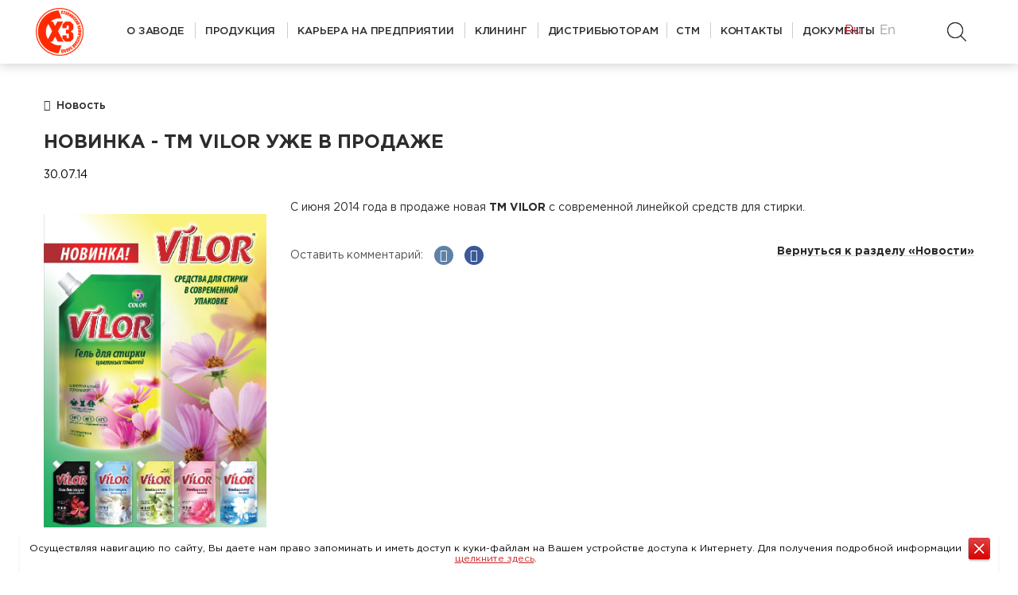

--- FILE ---
content_type: text/html; charset=windows-1251
request_url: https://cxz.ru/news/Novinka---TM-VILOR-uzhe-v-prodazhe-/
body_size: 5863
content:
<!DOCTYPE html>
<html xmlns="http://www.w3.org/1999/xhtml" xml:lang="ru" lang="ru">
<head>
<meta http-equiv="X-UA-Compatible" content="IE=edge" />
<meta name="viewport" content="initial-scale=1">
<meta http-equiv="Content-Type" content="text/html; charset=windows-1251" />
<meta name="robots" content="index, follow" />
<meta name="keywords" content="ступинский химический завод" />
<meta name="description" content="ТМ VILORC июня 2014 года в продаже новая ТМ VILOR с современной линейкой средств для стирки." />
<script type="text/javascript" data-skip-moving="true">(function(w, d, n) {var cl = "bx-core";var ht = d.documentElement;var htc = ht ? ht.className : undefined;if (htc === undefined || htc.indexOf(cl) !== -1){return;}var ua = n.userAgent;if (/(iPad;)|(iPhone;)/i.test(ua)){cl += " bx-ios";}else if (/Android/i.test(ua)){cl += " bx-android";}cl += (/(ipad|iphone|android|mobile|touch)/i.test(ua) ? " bx-touch" : " bx-no-touch");cl += w.devicePixelRatio && w.devicePixelRatio >= 2? " bx-retina": " bx-no-retina";var ieVersion = -1;if (/AppleWebKit/.test(ua)){cl += " bx-chrome";}else if ((ieVersion = getIeVersion()) > 0){cl += " bx-ie bx-ie" + ieVersion;if (ieVersion > 7 && ieVersion < 10 && !isDoctype()){cl += " bx-quirks";}}else if (/Opera/.test(ua)){cl += " bx-opera";}else if (/Gecko/.test(ua)){cl += " bx-firefox";}if (/Macintosh/i.test(ua)){cl += " bx-mac";}ht.className = htc ? htc + " " + cl : cl;function isDoctype(){if (d.compatMode){return d.compatMode == "CSS1Compat";}return d.documentElement && d.documentElement.clientHeight;}function getIeVersion(){if (/Opera/i.test(ua) || /Webkit/i.test(ua) || /Firefox/i.test(ua) || /Chrome/i.test(ua)){return -1;}var rv = -1;if (!!(w.MSStream) && !(w.ActiveXObject) && ("ActiveXObject" in w)){rv = 11;}else if (!!d.documentMode && d.documentMode >= 10){rv = 10;}else if (!!d.documentMode && d.documentMode >= 9){rv = 9;}else if (d.attachEvent && !/Opera/.test(ua)){rv = 8;}if (rv == -1 || rv == 8){var re;if (n.appName == "Microsoft Internet Explorer"){re = new RegExp("MSIE ([0-9]+[\.0-9]*)");if (re.exec(ua) != null){rv = parseFloat(RegExp.$1);}}else if (n.appName == "Netscape"){rv = 11;re = new RegExp("Trident/.*rv:([0-9]+[\.0-9]*)");if (re.exec(ua) != null){rv = parseFloat(RegExp.$1);}}}return rv;}})(window, document, navigator);</script>


<link href="/bitrix/js/main/core/css/core.min.css?15145503812854" type="text/css"  rel="stylesheet" />
<link href="/local/templates/cxz/css/style.min.css?1766810313382368" type="text/css"  data-template-style="true"  rel="stylesheet" />



<!--[if IE]>
<meta http-equiv="X-UA-Compatible" content="IE=edge,chrome=1">
<![endif]-->
<meta name="viewport" content="width=screen-width, maximum-scale=1, user-scalable=1"> <!--  -->
<title>Новинка - ТМ VILOR уже в продаже  - новости Ступинского химического завода</title>
<!-- Google Tag Manager -->
<script data-skip-moving="true">
(function(w,d,s,l,i){w[l]=w[l]||[];w[l].push({'gtm.start':
new Date().getTime(),event:'gtm.js'});var f=d.getElementsByTagName(s)[0],
j=d.createElement(s),dl=l!='dataLayer'?'&l='+l:'';j.async=true;j.src=
'https://www.googletagmanager.com/gtm.js?id='+i+dl;f.parentNode.insertBefore(j,f);
})(window,document,'script','dataLayer','GTM-TT98MC2');
</script>
<!-- End Google Tag Manager -->
</head>
<body >
<!-- Google Tag Manager (noscript) -->
<noscript><iframe src="https://www.googletagmanager.com/ns.html?id=GTM-TT98MC2"
height="0" width="0" style="display:none;visibility:hidden"></iframe></noscript>
<!-- End Google Tag Manager (noscript) -->
<div id="panel"></div>
<div class="header_wrap">
	<header class="container">
    		<div class="logo_wrap"><a href="/" title="Перейти на главную страницу"><img src="/local/templates/cxz/images/logo.png" alt="Логотип"></a></div>
		<nav class="main_nav"><div class="close_icon"></div>
<ul>

				<li class="">
			<a href="/about/">О заводе</a>
			<span class="delimiter"></span>
		</li>
		
				<li class="">
			<a href="/products/">Продукция</a>
			<span class="delimiter"></span>
		</li>
		
				<li class="">
			<a href="/rabota-na-zavode/">Карьера на предприятии</a>
			<span class="delimiter"></span>
		</li>
		
				<li class="">
			<a href="https://effect-prof.ru/">Клининг</a>
			<span class="delimiter"></span>
		</li>
		
				<li class="">
			<a href="/distribyutoram-byitovoy-himii/">Дистрибьюторам</a>
			<span class="delimiter"></span>
		</li>
		
				<li class="">
			<a href="/stm/">СТМ</a>
			<span class="delimiter"></span>
		</li>
		
				<li class="">
			<a href="/contacts/">Контакты</a>
			<span class="delimiter"></span>
		</li>
		
				<li class="">
			<a href="/politiki.php">Документы</a>
			<span class="delimiter"></span>
		</li>
		</ul>
</nav>    				
			<div class="lang-container">
				<a class="lang lang--active" href="/">Ru</a>
				<a class="lang" href="/en/">En</a>
			</div>

    		<div class="search_wrap">
			<form action="/search/index.php">
				<input type="search" name="q" value=""  placeholder="Поиск..."/>		<input type="submit" value="">				

		</form>
 
      			<div class="search_icon"></div>
    		</div>
    		<div class="menu_icon"></div>
  	</header>
</div>
<!-- end HEADER -->

<style>
	.container-fluid.first {
		margin-top: 100px;
	}
</style><pre></pre>
<div id="news-single" class="container-fluid first">
	<div class="container">
    		<div class="row">
		<!-- 1 -->
        	<article class="block-l-12 block-m-12 block-s-12 block-xs-12">
          		<div class="content-top">
				            			<a href="/news/Novinka---TM-VILOR-uzhe-v-prodazhe-/" class="news-type">Новость</a>
				            			<h3>Новинка - ТМ VILOR уже в продаже </h3>
				            			<div class="top-meta">
											<span class="news-date">30.07.14</span>
										              				<a href="#" class="news-tag">О продукции</a>	
					              				<span class="news-views">
						1625						просмотров					</span>
            			</div>
          		</div>

	          	<div class="news-content">
									<div class="news-sm-img left"><img src="http://cxz.ru/images/u/plakat_vilor__print1.jpg"><div class="img-label w100">ТМ VILOR</div>
</div>


<p>C июня 2014 года в продаже новая <b>ТМ VILOR</b> с современной линейкой средств для стирки. </p>				          		</div>
          		<div class="content-bottom">
            			<div class="news-social">
              				<span>Оставить комментарий:</span>
              				<span class="soc-vk"><i class="fa fa-vk active" aria-hidden="true"></i></span>
              				<span class="soc-fb"><i class="fa fa-facebook" aria-hidden="true"></i></span>
            			</div>
            			<a href="/news" class="news-back">Вернуться к разделу «Новости»</a>
          		</div>
			<div id="news-social-vk">
<!-- Put this script tag to the <head> of your page -->
<!-- Put this div tag to the place, where the Comments block will be -->
<div id="vk_comments"></div>
			</div>
			<div id="news-social-fb" class="hidden">
                        	<div id="fb-root"></div>
								<div class="fb-comments" data-href="http://new.cxz.ru/news/" data-numposts="10"></div>
			</div>
        	</article>
		<!-- /1 -->
    		</div>
  	</div>
</div><!-- FOOTER  -->
<footer class="container-fluid">
	<div class="container">
    	<div class="row">
      		<div class="footer-left block-l-4 block-m-4 block-s-6 block-xs-6">
				 <!--<img src="/local/templates/cxz/images/footer_logo.png" alt="Логотип">-->
<div class="f_address" style="margin-bottom: 15px;margin-top: 20px;">
	<p style="margin-bottom: 15px;margin-top: 20px;">
		<b>Адрес:</b>
		<a style="text-decoration: none;" target="_blank" href="https://yandex.ru/maps/10756/stupino/?ll=38.067515%2C54.897075&mode=routes&rtext=~54.897747%2C38.066737&rtt=auto&ruri=~ymapsbm1%3A%2F%2Forg%3Foid%3D1075548163&z=18.67">
			142803 Московская область,<br>
			г. Ступино, ул. Фрунзе, влад. 9/14<br>
			АО «Ступинский химический завод»</a>
			<br>
			<br>
			<a target="_blank" href="https://yandex.ru/maps/10756/stupino/?ll=38.067515%2C54.897075&mode=routes&rtext=~54.897747%2C38.066737&rtt=auto&ruri=~ymapsbm1%3A%2F%2Forg%3Foid%3D1075548163&z=18.67">Проложить маршрут</a>
		</a>	
	</p>
</div>
 <span class="phone" style="margin-bottom: 10px;" ><b>Телефон: </b><a href="tel:+74966421376">+7 (496) 642-13-76</a></span> 
 <span class="email" style="margin-bottom: 20px;" ><b>E-mail: </b><a href="mailto:info@cxz.ru">info@cxz.ru</a></span>
 <a name="1" target="_blank" href="https://www.youtube.com/channel/UCcRchejf6zknI9fRVtk3ELQ" class="button white" id="youtube_button">Наш канал на Youtube</a>      		
			</div>
			<div class="footer-right block-l-8 block-m-8 block-s-6 block-xs-6">
				<div class="footer-buttons">
			<div class="block-l-3 block-m-3 block-s-6 block-xs-6">
			<a href="/products/" class="button">Где купить</a>
		</div>
		
			<div class="block-l-3 block-m-3 block-s-6 block-xs-6">
			<a href="/about/" class="button">Партнерство</a>
		</div>
		
			<div class="block-l-3 block-m-3 block-s-6 block-xs-6">
			<a href="/rabota-na-zavode/" class="button">Работа</a>
		</div>
		
			<div class="block-l-3 block-m-3 block-s-6 block-xs-6">
			<a href="/otzyvy/index.php" class="button">Отзывы</a>
		</div>
		

</div>
				
<div class="footer-menu">
<ul>
			<li ><a href="/">Главная</a></li>
	
			<li ><a href="/about">О заводе</a></li>
	
			<li ><a href="/products/">Продукция</a></li>
	
			<li ><a href="/rabota-na-zavode/">Работа на заводе</a></li>
	
			<li class="point1"><a href="/contacts/">Контакты</a></li>
	
			<li ><a href="/news/">Новости</a></li>
	
			<li ><a href="/stm/">СТМ</a></li>
	
			<li ><a href="https://effect-prof.ru/">Клининг</a></li>
	
			<li ><a href="/privacy-policy/">Политика конфиденциальности</a></li>
	
			<li class="point3"><a href="/distribyutoram-byitovoy-himii/">Дистрибьюторам</a></li>
	
</ul>
</div>
				<!--















<div class="footer-logos hidden-s hidden-xs">
	<div class="logos_item">
 <img src="/local/templates/cxz/images/icons/footer_sanfor.png" alt="">
	</div>
	<div class="logos_item">
 <img src="/local/templates/cxz/images/icons/sanita.png" alt="">
	</div>
	<div class="logos_item">
 <img src="/local/templates/cxz/images/icons/chistin.png" alt="">
	</div>
	<div class="logos_item">
 <img src="/local/templates/cxz/images/products/big-laundry11.png" alt="">
	</div>
	<div class="logos_item">
 <img src="/local/templates/cxz/images/icons/Five-plus_new_2.png
" alt="">
	</div>
</div><br>-->
      		</div>
			
			
			<div class="footer-logos hidden-xs" style="width: 100%; text-align: center; padding-bottom: 15px;">
				<div class="logos_item" style="padding-left: 0px;"><a target="_blank" href="/upload/documents/Catalog/Catalog.pdf"><img src="/upload/logo/Sanfor.png" alt=""></a></div>
				<div class="logos_item"><a target="_blank" href="/upload/documents/Catalog/Catalog.pdf"><img src="/upload/logo/Sanita.png" alt=""></a></div>
				<div class="logos_item"><a target="_blank" href="/upload/documents/Catalog/Catalog.pdf"><img src="/upload/logo/gl.png" alt=""></a></div>
				<div class="logos_item"><a target="_blank" href="/upload/documents/Catalog/Catalog.pdf"><img src="/upload/logo/Effect.png" alt=""></a></div>
				<div class="logos_item"><a target="_blank" href="/upload/documents/Catalog/Catalog.pdf"><img src="/upload/logo/Chistin.png" alt=""></a></div>
				<div class="logos_item"><a target="_blank" href="/upload/documents/Catalog/Catalog.pdf"><img src="/upload/logo/bis.png" alt=""></a></div>
			</div>
			<div class="footer-logos hidden-xs" style="width: 100%; text-align: center; display: inline-block; margin-bottom: 50px; padding-bottom: 15px;">
				<div class="logos_item" style="padding-left: 0px;"><a target="_blank" href="/upload/documents/Catalog/Catalog.pdf"><img src="/upload/logo/fp.png" alt=""></a></div>
				<div class="logos_item"><a target="_blank" href="/upload/documents/Catalog/Catalog.pdf"><img src="/upload/logo/bs.png" alt=""></a></div>
				<div class="logos_item"><a target="_blank" href="/upload/documents/Catalog/Catalog.pdf"><img src="/upload/logo/ad.png" alt=""></a></div>
				<div class="logos_item"><a target="_blank" href="/upload/documents/Catalog/Catalog.pdf"><img src="/upload/logo/Vilor.png" alt=""></a></div>	
			</div>
			<br>
			
			
			
			
			
    	</div>
  	</div>
</footer>
<div id="hidden-modals">
	<div class="become-parnter">
      		<form id="parnter-form" class="row feedback-form" action="/">
			<input type="hidden" name="request_mail_type" value="0"/>
      			<div class="block-l-12 block-m-12 block-s-12 block-xs-12">
         			<h3>обратная связь</h3>
      			</div>
      			<div class="block-l-6 block-m-6 block-s-12 block-xs-12">
          			<input type="text" id="partner-name" placeholder="Ваше имя" required="required"></input>
          			<span class="form-error">Введите ваше имя</span>
          			<input type="text" id="partner-firm" placeholder="Название организации" required=""></input>
          			<span class="form-error">Введите название вашей организации</span>
          			<input type="text" id="partner-phone" placeholder="Контактный телефон" required=""></input>
          			<span class="form-error">Введите ваш контактный телефон</span>
          			<input type="text" id="partner-email" placeholder="Ваш e-mail" required=""></input>
          			<span class="form-error">Введите ваш e-mail/неверный формат e-mail</span>
      			</div>
      			<div class="block-l-6 block-m-6 block-s-12 block-xs-12">
          			<textarea id="partner-message" placeholder="Напишите пару слов о вашей задаче"></textarea>
      			</div>
				<div class="block-l-12 block-m-12 block-s-12 block-xs-12">
					<label class="privacy-checkbox">
						<span class="chbox-wrap">
							<input type="checkbox" name="checkbox" id="privacy-policy" required>
							<span class="chbox-bg"></span>
						</span>
						ознакомлен с правилами обработки <a class="link_underline" href="http://cxz.ru/privacy-policy/" target="_blank">персональных данных</a>
					</label>
				</div>
      			<div class="block-l-12 block-m-12 block-s-12 block-xs-12">
         			<button type="submit" class="form-submit">Оставить&nbsp;заявку</button>
      			</div>
      		</form>
    	</div>
	<div class="form-success">
		<div class="row">
      			<div class="block-l-12 block-m-12 block-s-12 block-xs-12">
				<div class="form-message-success">
					<p>&nbsp;</p>
					Мы получили вашу заявку и скоро ответим вам!
					<p>&nbsp;</p>
				</div>
			</div>
		</div>
	</div>
</div><!-- hidden-modals -->
<!--'start_frame_cache_RcRXeG'--><div class="privacy-policy">
	    <div class="privacy-policy__block">
	        <span class="privacy-policy__text">Осуществляя навигацию по сайту, Вы даете нам право запоминать и иметь доступ к куки-файлам на Вашем устройстве доступа к Интернету. Для получения подробной информации <a href="http://cxz.ru/privacy-policy/" class="privacy-policy__link" target="_blank">щелкните здесь</a>.</span>
	        <span class="privacy-policy__close"></span>
	    </div>
	</div>
</div>
<!--'end_frame_cache_RcRXeG'--><script type="text/javascript">if(!window.BX)window.BX={};if(!window.BX.message)window.BX.message=function(mess){if(typeof mess=='object') for(var i in mess) BX.message[i]=mess[i]; return true;};</script>
<script type="text/javascript">(window.BX||top.BX).message({'JS_CORE_LOADING':'Загрузка...','JS_CORE_NO_DATA':'- Нет данных -','JS_CORE_WINDOW_CLOSE':'Закрыть','JS_CORE_WINDOW_EXPAND':'Развернуть','JS_CORE_WINDOW_NARROW':'Свернуть в окно','JS_CORE_WINDOW_SAVE':'Сохранить','JS_CORE_WINDOW_CANCEL':'Отменить','JS_CORE_WINDOW_CONTINUE':'Продолжить','JS_CORE_H':'ч','JS_CORE_M':'м','JS_CORE_S':'с','JSADM_AI_HIDE_EXTRA':'Скрыть лишние','JSADM_AI_ALL_NOTIF':'Показать все','JSADM_AUTH_REQ':'Требуется авторизация!','JS_CORE_WINDOW_AUTH':'Войти','JS_CORE_IMAGE_FULL':'Полный размер'});</script>
<script type="text/javascript">(window.BX||top.BX).message({'LANGUAGE_ID':'ru','FORMAT_DATE':'DD.MM.YYYY','FORMAT_DATETIME':'DD.MM.YYYY HH:MI:SS','COOKIE_PREFIX':'BITRIX_SM','SERVER_TZ_OFFSET':'10800','SITE_ID':'s1','SITE_DIR':'/','USER_ID':'','SERVER_TIME':'1766810313','USER_TZ_OFFSET':'0','USER_TZ_AUTO':'Y','bitrix_sessid':'b3aa71775c2bf3ac7e79f1bc4d5d38d2'});</script><script type="text/javascript" src="/bitrix/js/main/core/core.min.js?151455038173657"></script>
<script type="text/javascript" src="/bitrix/js/main/core/core_db.js?151455038217880"></script>
<script type="text/javascript" src="/bitrix/js/main/core/core_ajax.min.js?151455038121435"></script>
<script type="text/javascript" src="/bitrix/js/main/json/json2.min.js?15145503823467"></script>
<script type="text/javascript" src="/bitrix/js/main/core/core_ls.min.js?15145503817365"></script>
<script type="text/javascript" src="/bitrix/js/main/core/core_fx.min.js?15145503819768"></script>
<script type="text/javascript" src="/bitrix/js/main/core/core_frame_cache.min.js?151455038111191"></script>


<script type="text/javascript" src="/local/templates/cxz/js/jquery-3.1.0.min.js?1766810313135160"></script>
<script type="text/javascript" src="/local/templates/cxz/js/jquery-ui.min.js?1514550377253668"></script>
<script type="text/javascript" src="/local/templates/cxz/js/slick.min.js?151455037741953"></script>
<script type="text/javascript" src="/local/templates/cxz/js/jquery.colorbox-min.js?151455037711960"></script>
<script type="text/javascript" src="/local/templates/cxz/js/jquery.maskedinput.min.js?15145503773568"></script>
<script type="text/javascript" src="/local/templates/cxz/js/jquery.cookie.js?15145503773121"></script>
<script type="text/javascript" src="/local/templates/cxz/js/anime.min.js?151455037750848"></script>
<script type="text/javascript" src="/local/templates/cxz/js/main.js?169225358253709"></script>

<script type="text/javascript" src="//vk.com/js/api/openapi.js?150"></script>

<script type="text/javascript">
  VK.init({apiId: 6298387, onlyWidgets: true});
</script>

<script type="text/javascript">
VK.Widgets.Comments("vk_comments", {limit: 10, attach: "*"});
</script>
<script>(function(d, s, id) {
  					var js, fjs = d.getElementsByTagName(s)[0];
 		 			if (d.getElementById(id)) return;
  					js = d.createElement(s); js.id = id;
  					js.src = 'https://connect.facebook.net/ru_RU/sdk.js#xfbml=1&version=v2.11&appId=1677127815950294';
  					fjs.parentNode.insertBefore(js, fjs);
					}(document, 'script', 'facebook-jssdk'));
				</script>
</body>
</html>


--- FILE ---
content_type: text/css
request_url: https://cxz.ru/local/templates/cxz/css/style.min.css?1766810313382368
body_size: 382702
content:
a,blockquote,body,button,dd,div,dl,dt,fieldset,form,h1,h2,h3,h4,h5,h6,html,iframe,img,input,legend,li,object,ol,p,pre,select,span,textarea,ul{margin:0;padding:0;outline:0;-webkit-box-sizing:border-box;-moz-box-sizing:border-box;box-sizing:border-box}html{width:100%;height:100%;font-family:sans-serif;-ms-text-size-adjust:100%;-webkit-text-size-adjust:100%}body{font:12px/1.2 Arial,sans-serif;background:#fff;height:100%;width:100%}article,aside,details,figcaption,figure,footer,header,main,menu,nav,section,summary{display:block}audio,canvas,progress,video{display:inline-block}audio:not([controls]){display:none;height:0}progress{vertical-align:baseline}template,[hidden]{display:none}a{background-color:transparent;-webkit-text-decoration-skip:objects}a:active,a:hover{outline-width:0}abbr[title]{border-bottom:none;text-decoration:underline;text-decoration:underline dotted}b,strong{font-weight:inherit}b,strong{font-weight:bolder}dfn{font-style:italic}h1{font-size:2em;margin:.67em 0}mark{background-color:#ff0;color:#000}small{font-size:80%}sub,sup{font-size:75%;line-height:0;position:relative;vertical-align:baseline}sub{bottom:-.25em}sup{top:-.5em}img{border-style:none}svg:not(:root){overflow:hidden}code,kbd,pre,samp{font-family:monospace,monospace;font-size:1em}figure{margin:1em 40px}hr{box-sizing:content-box;height:0;overflow:visible}button,input,select,textarea{font:inherit;margin:0}optgroup{font-weight:700}button,input{overflow:visible}button,select{text-transform:none}button,html [type="button"],[type="reset"],[type="submit"]{-webkit-appearance:button}button::-moz-focus-inner,[type="button"]::-moz-focus-inner,[type="reset"]::-moz-focus-inner,[type="submit"]::-moz-focus-inner{border-style:none;padding:0}button:-moz-focusring,[type="button"]:-moz-focusring,[type="reset"]:-moz-focusring,[type="submit"]:-moz-focusring{outline:1px dotted ButtonText}fieldset{border:1px solid silver;margin:0 2px;padding:.35em .625em .75em}legend{box-sizing:border-box;color:inherit;display:table;max-width:100%;padding:0;white-space:normal}textarea{overflow:auto}[type="checkbox"],[type="radio"]{box-sizing:border-box;padding:0}[type="number"]::-webkit-inner-spin-button,[type="number"]::-webkit-outer-spin-button{height:auto}[type="search"]{-webkit-appearance:textfield;outline-offset:-2px}[type="search"]::-webkit-search-cancel-button,[type="search"]::-webkit-search-decoration{-webkit-appearance:none}::-webkit-input-placeholder{color:inherit;opacity:.54}::-webkit-file-upload-button{-webkit-appearance:button;font:inherit}#colorbox,#cboxOverlay,#cboxWrapper{position:absolute;top:0;left:0;z-index:9999;-webkit-transform:translate3d(0,0,0)}#cboxWrapper{max-width:none}#cboxOverlay{position:fixed;width:100%;height:100%}#cboxMiddleLeft,#cboxBottomLeft{clear:left}#cboxContent{position:relative}#cboxLoadedContent{overflow:auto;-webkit-overflow-scrolling:touch}#cboxTitle{margin:0}#cboxLoadingOverlay,#cboxLoadingGraphic{position:absolute;top:0;left:0;width:100%;height:100%}#cboxPrevious,#cboxNext,#cboxClose,#cboxSlideshow{cursor:pointer}.cboxPhoto{float:left;margin:auto;border:0;display:block;max-width:none;-ms-interpolation-mode:bicubic}.cboxIframe{width:100%;height:100%;display:block;border:0;padding:0;margin:0}#colorbox,#cboxContent,#cboxLoadedContent{box-sizing:content-box;-moz-box-sizing:content-box;-webkit-box-sizing:content-box}#cboxOverlay{background:#000;opacity:.9;filter:alpha(opacity=90);z-index:999999999999}#colorbox{outline:0;z-index:99999999999}#cboxContent{margin-top:32px;overflow:visible;background:#000}.cboxIframe{background:#fff}#cboxError{padding:50px;border:1px solid #ccc}#cboxLoadedContent{background:#000;padding:1px}#cboxLoadingGraphic{background:url(colorbox/images/loading.gif) no-repeat center center}#cboxLoadingOverlay{background:#000}#cboxTitle{position:absolute;top:-22px;left:0;color:#000}#cboxCurrent{position:absolute;top:-22px;right:205px;text-indent:-9999px}#cboxPrevious,#cboxNext,#cboxSlideshow,#cboxClose{border:0;padding:0;margin:0;overflow:visible;text-indent:-9999px;width:20px;height:20px;position:absolute;top:-20px;background:url([data-uri]) no-repeat 0 0}#cboxPrevious:active,#cboxNext:active,#cboxSlideshow:active,#cboxClose:active{outline:0}#cboxPrevious{background-position:0 0;right:44px}#cboxPrevious:hover{background-position:0 -25px}#cboxNext{background-position:-25px 0;right:22px}#cboxNext:hover{background-position:-25px -25px}.cboxSlideshow_on #cboxPrevious,.cboxSlideshow_off #cboxPrevious{right:66px}.cboxSlideshow_on #cboxSlideshow{background-position:-75px -25px;right:44px}.cboxSlideshow_on #cboxSlideshow:hover{background-position:-100px -25px}.cboxSlideshow_off #cboxSlideshow{background-position:-100px 0;right:44px}.cboxSlideshow_off #cboxSlideshow:hover{background-position:-75px -25px}#cboxClose{outline:none;background:url([data-uri]) center center no-repeat;width:20px;height:20px;right:30px;top:40px}#cboxClose:hover{opacity:.7}#cboxPrevious{outline:none;background:url([data-uri]) center center no-repeat;width:25px;height:39px;left:-40px;top:50%;margin-top:-39px}#cboxPrevious:hover{opacity:.7;background:url([data-uri]) center center no-repeat}#cboxNext{outline:none;background:url([data-uri]) center center no-repeat;width:25px;height:39px;right:-40px;top:50%;margin-top:-39px}#cboxNext:hover{opacity:.7;background:url([data-uri]) center center no-repeat}@font-face{font-family:'FontAwesome';src:url(fonts/fontawesome-webfont.eot?v=4.7.0);src:url('fonts/fontawesome-webfont.eot?#iefix&v=4.7.0') format('embedded-opentype'),url(fonts/fontawesome-webfont.woff2?v=4.7.0) format('woff2'),url(fonts/fontawesome-webfont.woff?v=4.7.0) format('woff'),url(fonts/fontawesome-webfont.ttf?v=4.7.0) format('truetype'),url('fonts/fontawesome-webfont.svg?v=4.7.0#fontawesomeregular') format('svg');font-weight:400;font-style:normal}.fa{display:inline-block;font:normal normal normal 14px/1 FontAwesome;font-size:inherit;text-rendering:auto;-webkit-font-smoothing:antialiased;-moz-osx-font-smoothing:grayscale}.fa-lg{font-size:1.33333333em;line-height:.75em;vertical-align:-15%}.fa-2x{font-size:2em}.fa-3x{font-size:3em}.fa-4x{font-size:4em}.fa-5x{font-size:5em}.fa-fw{width:1.28571429em;text-align:center}.fa-ul{padding-left:0;margin-left:2.14285714em;list-style-type:none}.fa-ul>li{position:relative}.fa-li{position:absolute;left:-2.14285714em;width:2.14285714em;top:.14285714em;text-align:center}.fa-li.fa-lg{left:-1.85714286em}.fa-border{padding:.2em .25em .15em;border:solid .08em #eee;border-radius:.1em}.fa-pull-left{float:left}.fa-pull-right{float:right}.fa.fa-pull-left{margin-right:.3em}.fa.fa-pull-right{margin-left:.3em}.pull-right{float:right}.pull-left{float:left}.fa.pull-left{margin-right:.3em}.fa.pull-right{margin-left:.3em}.fa-spin{-webkit-animation:fa-spin 2s infinite linear;animation:fa-spin 2s infinite linear}.fa-pulse{-webkit-animation:fa-spin 1s infinite steps(8);animation:fa-spin 1s infinite steps(8)}@-webkit-keyframes fa-spin{0%{-webkit-transform:rotate(0deg);transform:rotate(0deg)}100%{-webkit-transform:rotate(359deg);transform:rotate(359deg)}}@keyframes fa-spin{0%{-webkit-transform:rotate(0deg);transform:rotate(0deg)}100%{-webkit-transform:rotate(359deg);transform:rotate(359deg)}}.fa-rotate-90{-ms-filter:"progid:DXImageTransform.Microsoft.BasicImage(rotation=1)";-webkit-transform:rotate(90deg);-ms-transform:rotate(90deg);transform:rotate(90deg)}.fa-rotate-180{-ms-filter:"progid:DXImageTransform.Microsoft.BasicImage(rotation=2)";-webkit-transform:rotate(180deg);-ms-transform:rotate(180deg);transform:rotate(180deg)}.fa-rotate-270{-ms-filter:"progid:DXImageTransform.Microsoft.BasicImage(rotation=3)";-webkit-transform:rotate(270deg);-ms-transform:rotate(270deg);transform:rotate(270deg)}.fa-flip-horizontal{-ms-filter:"progid:DXImageTransform.Microsoft.BasicImage(rotation=0, mirror=1)";-webkit-transform:scale(-1,1);-ms-transform:scale(-1,1);transform:scale(-1,1)}.fa-flip-vertical{-ms-filter:"progid:DXImageTransform.Microsoft.BasicImage(rotation=2, mirror=1)";-webkit-transform:scale(1,-1);-ms-transform:scale(1,-1);transform:scale(1,-1)}:root .fa-rotate-90,:root .fa-rotate-180,:root .fa-rotate-270,:root .fa-flip-horizontal,:root .fa-flip-vertical{filter:none}.fa-stack{position:relative;display:inline-block;width:2em;height:2em;line-height:2em;vertical-align:middle}.fa-stack-1x,.fa-stack-2x{position:absolute;left:0;width:100%;text-align:center}.fa-stack-1x{line-height:inherit}.fa-stack-2x{font-size:2em}.fa-inverse{color:#fff}.fa-glass:before{content:"\f000"}.fa-music:before{content:"\f001"}.fa-search:before{content:"\f002"}.fa-envelope-o:before{content:"\f003"}.fa-heart:before{content:"\f004"}.fa-star:before{content:"\f005"}.fa-star-o:before{content:"\f006"}.fa-user:before{content:"\f007"}.fa-film:before{content:"\f008"}.fa-th-large:before{content:"\f009"}.fa-th:before{content:"\f00a"}.fa-th-list:before{content:"\f00b"}.fa-check:before{content:"\f00c"}.fa-remove:before,.fa-close:before,.fa-times:before{content:"\f00d"}.fa-search-plus:before{content:"\f00e"}.fa-search-minus:before{content:"\f010"}.fa-power-off:before{content:"\f011"}.fa-signal:before{content:"\f012"}.fa-gear:before,.fa-cog:before{content:"\f013"}.fa-trash-o:before{content:"\f014"}.fa-home:before{content:"\f015"}.fa-file-o:before{content:"\f016"}.fa-clock-o:before{content:"\f017"}.fa-road:before{content:"\f018"}.fa-download:before{content:"\f019"}.fa-arrow-circle-o-down:before{content:"\f01a"}.fa-arrow-circle-o-up:before{content:"\f01b"}.fa-inbox:before{content:"\f01c"}.fa-play-circle-o:before{content:"\f01d"}.fa-rotate-right:before,.fa-repeat:before{content:"\f01e"}.fa-refresh:before{content:"\f021"}.fa-list-alt:before{content:"\f022"}.fa-lock:before{content:"\f023"}.fa-flag:before{content:"\f024"}.fa-headphones:before{content:"\f025"}.fa-volume-off:before{content:"\f026"}.fa-volume-down:before{content:"\f027"}.fa-volume-up:before{content:"\f028"}.fa-qrcode:before{content:"\f029"}.fa-barcode:before{content:"\f02a"}.fa-tag:before{content:"\f02b"}.fa-tags:before{content:"\f02c"}.fa-book:before{content:"\f02d"}.fa-bookmark:before{content:"\f02e"}.fa-print:before{content:"\f02f"}.fa-camera:before{content:"\f030"}.fa-font:before{content:"\f031"}.fa-bold:before{content:"\f032"}.fa-italic:before{content:"\f033"}.fa-text-height:before{content:"\f034"}.fa-text-width:before{content:"\f035"}.fa-align-left:before{content:"\f036"}.fa-align-center:before{content:"\f037"}.fa-align-right:before{content:"\f038"}.fa-align-justify:before{content:"\f039"}.fa-list:before{content:"\f03a"}.fa-dedent:before,.fa-outdent:before{content:"\f03b"}.fa-indent:before{content:"\f03c"}.fa-video-camera:before{content:"\f03d"}.fa-photo:before,.fa-image:before,.fa-picture-o:before{content:"\f03e"}.fa-pencil:before{content:"\f040"}.fa-map-marker:before{content:"\f041"}.fa-adjust:before{content:"\f042"}.fa-tint:before{content:"\f043"}.fa-edit:before,.fa-pencil-square-o:before{content:"\f044"}.fa-share-square-o:before{content:"\f045"}.fa-check-square-o:before{content:"\f046"}.fa-arrows:before{content:"\f047"}.fa-step-backward:before{content:"\f048"}.fa-fast-backward:before{content:"\f049"}.fa-backward:before{content:"\f04a"}.fa-play:before{content:"\f04b"}.fa-pause:before{content:"\f04c"}.fa-stop:before{content:"\f04d"}.fa-forward:before{content:"\f04e"}.fa-fast-forward:before{content:"\f050"}.fa-step-forward:before{content:"\f051"}.fa-eject:before{content:"\f052"}.fa-chevron-left:before{content:"\f053"}.fa-chevron-right:before{content:"\f054"}.fa-plus-circle:before{content:"\f055"}.fa-minus-circle:before{content:"\f056"}.fa-times-circle:before{content:"\f057"}.fa-check-circle:before{content:"\f058"}.fa-question-circle:before{content:"\f059"}.fa-info-circle:before{content:"\f05a"}.fa-crosshairs:before{content:"\f05b"}.fa-times-circle-o:before{content:"\f05c"}.fa-check-circle-o:before{content:"\f05d"}.fa-ban:before{content:"\f05e"}.fa-arrow-left:before{content:"\f060"}.fa-arrow-right:before{content:"\f061"}.fa-arrow-up:before{content:"\f062"}.fa-arrow-down:before{content:"\f063"}.fa-mail-forward:before,.fa-share:before{content:"\f064"}.fa-expand:before{content:"\f065"}.fa-compress:before{content:"\f066"}.fa-plus:before{content:"\f067"}.fa-minus:before{content:"\f068"}.fa-asterisk:before{content:"\f069"}.fa-exclamation-circle:before{content:"\f06a"}.fa-gift:before{content:"\f06b"}.fa-leaf:before{content:"\f06c"}.fa-fire:before{content:"\f06d"}.fa-eye:before{content:"\f06e"}.fa-eye-slash:before{content:"\f070"}.fa-warning:before,.fa-exclamation-triangle:before{content:"\f071"}.fa-plane:before{content:"\f072"}.fa-calendar:before{content:"\f073"}.fa-random:before{content:"\f074"}.fa-comment:before{content:"\f075"}.fa-magnet:before{content:"\f076"}.fa-chevron-up:before{content:"\f077"}.fa-chevron-down:before{content:"\f078"}.fa-retweet:before{content:"\f079"}.fa-shopping-cart:before{content:"\f07a"}.fa-folder:before{content:"\f07b"}.fa-folder-open:before{content:"\f07c"}.fa-arrows-v:before{content:"\f07d"}.fa-arrows-h:before{content:"\f07e"}.fa-bar-chart-o:before,.fa-bar-chart:before{content:"\f080"}.fa-twitter-square:before{content:"\f081"}.fa-facebook-square:before{content:"\f082"}.fa-camera-retro:before{content:"\f083"}.fa-key:before{content:"\f084"}.fa-gears:before,.fa-cogs:before{content:"\f085"}.fa-comments:before{content:"\f086"}.fa-thumbs-o-up:before{content:"\f087"}.fa-thumbs-o-down:before{content:"\f088"}.fa-star-half:before{content:"\f089"}.fa-heart-o:before{content:"\f08a"}.fa-sign-out:before{content:"\f08b"}.fa-linkedin-square:before{content:"\f08c"}.fa-thumb-tack:before{content:"\f08d"}.fa-external-link:before{content:"\f08e"}.fa-sign-in:before{content:"\f090"}.fa-trophy:before{content:"\f091"}.fa-github-square:before{content:"\f092"}.fa-upload:before{content:"\f093"}.fa-lemon-o:before{content:"\f094"}.fa-phone:before{content:"\f095"}.fa-square-o:before{content:"\f096"}.fa-bookmark-o:before{content:"\f097"}.fa-phone-square:before{content:"\f098"}.fa-twitter:before{content:"\f099"}.fa-facebook-f:before,.fa-facebook:before{content:"\f09a"}.fa-github:before{content:"\f09b"}.fa-unlock:before{content:"\f09c"}.fa-credit-card:before{content:"\f09d"}.fa-feed:before,.fa-rss:before{content:"\f09e"}.fa-hdd-o:before{content:"\f0a0"}.fa-bullhorn:before{content:"\f0a1"}.fa-bell:before{content:"\f0f3"}.fa-certificate:before{content:"\f0a3"}.fa-hand-o-right:before{content:"\f0a4"}.fa-hand-o-left:before{content:"\f0a5"}.fa-hand-o-up:before{content:"\f0a6"}.fa-hand-o-down:before{content:"\f0a7"}.fa-arrow-circle-left:before{content:"\f0a8"}.fa-arrow-circle-right:before{content:"\f0a9"}.fa-arrow-circle-up:before{content:"\f0aa"}.fa-arrow-circle-down:before{content:"\f0ab"}.fa-globe:before{content:"\f0ac"}.fa-wrench:before{content:"\f0ad"}.fa-tasks:before{content:"\f0ae"}.fa-filter:before{content:"\f0b0"}.fa-briefcase:before{content:"\f0b1"}.fa-arrows-alt:before{content:"\f0b2"}.fa-group:before,.fa-users:before{content:"\f0c0"}.fa-chain:before,.fa-link:before{content:"\f0c1"}.fa-cloud:before{content:"\f0c2"}.fa-flask:before{content:"\f0c3"}.fa-cut:before,.fa-scissors:before{content:"\f0c4"}.fa-copy:before,.fa-files-o:before{content:"\f0c5"}.fa-paperclip:before{content:"\f0c6"}.fa-save:before,.fa-floppy-o:before{content:"\f0c7"}.fa-square:before{content:"\f0c8"}.fa-navicon:before,.fa-reorder:before,.fa-bars:before{content:"\f0c9"}.fa-list-ul:before{content:"\f0ca"}.fa-list-ol:before{content:"\f0cb"}.fa-strikethrough:before{content:"\f0cc"}.fa-underline:before{content:"\f0cd"}.fa-table:before{content:"\f0ce"}.fa-magic:before{content:"\f0d0"}.fa-truck:before{content:"\f0d1"}.fa-pinterest:before{content:"\f0d2"}.fa-pinterest-square:before{content:"\f0d3"}.fa-google-plus-square:before{content:"\f0d4"}.fa-google-plus:before{content:"\f0d5"}.fa-money:before{content:"\f0d6"}.fa-caret-down:before{content:"\f0d7"}.fa-caret-up:before{content:"\f0d8"}.fa-caret-left:before{content:"\f0d9"}.fa-caret-right:before{content:"\f0da"}.fa-columns:before{content:"\f0db"}.fa-unsorted:before,.fa-sort:before{content:"\f0dc"}.fa-sort-down:before,.fa-sort-desc:before{content:"\f0dd"}.fa-sort-up:before,.fa-sort-asc:before{content:"\f0de"}.fa-envelope:before{content:"\f0e0"}.fa-linkedin:before{content:"\f0e1"}.fa-rotate-left:before,.fa-undo:before{content:"\f0e2"}.fa-legal:before,.fa-gavel:before{content:"\f0e3"}.fa-dashboard:before,.fa-tachometer:before{content:"\f0e4"}.fa-comment-o:before{content:"\f0e5"}.fa-comments-o:before{content:"\f0e6"}.fa-flash:before,.fa-bolt:before{content:"\f0e7"}.fa-sitemap:before{content:"\f0e8"}.fa-umbrella:before{content:"\f0e9"}.fa-paste:before,.fa-clipboard:before{content:"\f0ea"}.fa-lightbulb-o:before{content:"\f0eb"}.fa-exchange:before{content:"\f0ec"}.fa-cloud-download:before{content:"\f0ed"}.fa-cloud-upload:before{content:"\f0ee"}.fa-user-md:before{content:"\f0f0"}.fa-stethoscope:before{content:"\f0f1"}.fa-suitcase:before{content:"\f0f2"}.fa-bell-o:before{content:"\f0a2"}.fa-coffee:before{content:"\f0f4"}.fa-cutlery:before{content:"\f0f5"}.fa-file-text-o:before{content:"\f0f6"}.fa-building-o:before{content:"\f0f7"}.fa-hospital-o:before{content:"\f0f8"}.fa-ambulance:before{content:"\f0f9"}.fa-medkit:before{content:"\f0fa"}.fa-fighter-jet:before{content:"\f0fb"}.fa-beer:before{content:"\f0fc"}.fa-h-square:before{content:"\f0fd"}.fa-plus-square:before{content:"\f0fe"}.fa-angle-double-left:before{content:"\f100"}.fa-angle-double-right:before{content:"\f101"}.fa-angle-double-up:before{content:"\f102"}.fa-angle-double-down:before{content:"\f103"}.fa-angle-left:before{content:"\f104"}.fa-angle-right:before{content:"\f105"}.fa-angle-up:before{content:"\f106"}.fa-angle-down:before{content:"\f107"}.fa-desktop:before{content:"\f108"}.fa-laptop:before{content:"\f109"}.fa-tablet:before{content:"\f10a"}.fa-mobile-phone:before,.fa-mobile:before{content:"\f10b"}.fa-circle-o:before{content:"\f10c"}.fa-quote-left:before{content:"\f10d"}.fa-quote-right:before{content:"\f10e"}.fa-spinner:before{content:"\f110"}.fa-circle:before{content:"\f111"}.fa-mail-reply:before,.fa-reply:before{content:"\f112"}.fa-github-alt:before{content:"\f113"}.fa-folder-o:before{content:"\f114"}.fa-folder-open-o:before{content:"\f115"}.fa-smile-o:before{content:"\f118"}.fa-frown-o:before{content:"\f119"}.fa-meh-o:before{content:"\f11a"}.fa-gamepad:before{content:"\f11b"}.fa-keyboard-o:before{content:"\f11c"}.fa-flag-o:before{content:"\f11d"}.fa-flag-checkered:before{content:"\f11e"}.fa-terminal:before{content:"\f120"}.fa-code:before{content:"\f121"}.fa-mail-reply-all:before,.fa-reply-all:before{content:"\f122"}.fa-star-half-empty:before,.fa-star-half-full:before,.fa-star-half-o:before{content:"\f123"}.fa-location-arrow:before{content:"\f124"}.fa-crop:before{content:"\f125"}.fa-code-fork:before{content:"\f126"}.fa-unlink:before,.fa-chain-broken:before{content:"\f127"}.fa-question:before{content:"\f128"}.fa-info:before{content:"\f129"}.fa-exclamation:before{content:"\f12a"}.fa-superscript:before{content:"\f12b"}.fa-subscript:before{content:"\f12c"}.fa-eraser:before{content:"\f12d"}.fa-puzzle-piece:before{content:"\f12e"}.fa-microphone:before{content:"\f130"}.fa-microphone-slash:before{content:"\f131"}.fa-shield:before{content:"\f132"}.fa-calendar-o:before{content:"\f133"}.fa-fire-extinguisher:before{content:"\f134"}.fa-rocket:before{content:"\f135"}.fa-maxcdn:before{content:"\f136"}.fa-chevron-circle-left:before{content:"\f137"}.fa-chevron-circle-right:before{content:"\f138"}.fa-chevron-circle-up:before{content:"\f139"}.fa-chevron-circle-down:before{content:"\f13a"}.fa-html5:before{content:"\f13b"}.fa-css3:before{content:"\f13c"}.fa-anchor:before{content:"\f13d"}.fa-unlock-alt:before{content:"\f13e"}.fa-bullseye:before{content:"\f140"}.fa-ellipsis-h:before{content:"\f141"}.fa-ellipsis-v:before{content:"\f142"}.fa-rss-square:before{content:"\f143"}.fa-play-circle:before{content:"\f144"}.fa-ticket:before{content:"\f145"}.fa-minus-square:before{content:"\f146"}.fa-minus-square-o:before{content:"\f147"}.fa-level-up:before{content:"\f148"}.fa-level-down:before{content:"\f149"}.fa-check-square:before{content:"\f14a"}.fa-pencil-square:before{content:"\f14b"}.fa-external-link-square:before{content:"\f14c"}.fa-share-square:before{content:"\f14d"}.fa-compass:before{content:"\f14e"}.fa-toggle-down:before,.fa-caret-square-o-down:before{content:"\f150"}.fa-toggle-up:before,.fa-caret-square-o-up:before{content:"\f151"}.fa-toggle-right:before,.fa-caret-square-o-right:before{content:"\f152"}.fa-euro:before,.fa-eur:before{content:"\f153"}.fa-gbp:before{content:"\f154"}.fa-dollar:before,.fa-usd:before{content:"\f155"}.fa-rupee:before,.fa-inr:before{content:"\f156"}.fa-cny:before,.fa-rmb:before,.fa-yen:before,.fa-jpy:before{content:"\f157"}.fa-ruble:before,.fa-rouble:before,.fa-rub:before{content:"\f158"}.fa-won:before,.fa-krw:before{content:"\f159"}.fa-bitcoin:before,.fa-btc:before{content:"\f15a"}.fa-file:before{content:"\f15b"}.fa-file-text:before{content:"\f15c"}.fa-sort-alpha-asc:before{content:"\f15d"}.fa-sort-alpha-desc:before{content:"\f15e"}.fa-sort-amount-asc:before{content:"\f160"}.fa-sort-amount-desc:before{content:"\f161"}.fa-sort-numeric-asc:before{content:"\f162"}.fa-sort-numeric-desc:before{content:"\f163"}.fa-thumbs-up:before{content:"\f164"}.fa-thumbs-down:before{content:"\f165"}.fa-youtube-square:before{content:"\f166"}.fa-youtube:before{content:"\f167"}.fa-xing:before{content:"\f168"}.fa-xing-square:before{content:"\f169"}.fa-youtube-play:before{content:"\f16a"}.fa-dropbox:before{content:"\f16b"}.fa-stack-overflow:before{content:"\f16c"}.fa-instagram:before{content:"\f16d"}.fa-flickr:before{content:"\f16e"}.fa-adn:before{content:"\f170"}.fa-bitbucket:before{content:"\f171"}.fa-bitbucket-square:before{content:"\f172"}.fa-tumblr:before{content:"\f173"}.fa-tumblr-square:before{content:"\f174"}.fa-long-arrow-down:before{content:"\f175"}.fa-long-arrow-up:before{content:"\f176"}.fa-long-arrow-left:before{content:"\f177"}.fa-long-arrow-right:before{content:"\f178"}.fa-apple:before{content:"\f179"}.fa-windows:before{content:"\f17a"}.fa-android:before{content:"\f17b"}.fa-linux:before{content:"\f17c"}.fa-dribbble:before{content:"\f17d"}.fa-skype:before{content:"\f17e"}.fa-foursquare:before{content:"\f180"}.fa-trello:before{content:"\f181"}.fa-female:before{content:"\f182"}.fa-male:before{content:"\f183"}.fa-gittip:before,.fa-gratipay:before{content:"\f184"}.fa-sun-o:before{content:"\f185"}.fa-moon-o:before{content:"\f186"}.fa-archive:before{content:"\f187"}.fa-bug:before{content:"\f188"}.fa-vk:before{content:"\f189"}.fa-weibo:before{content:"\f18a"}.fa-renren:before{content:"\f18b"}.fa-pagelines:before{content:"\f18c"}.fa-stack-exchange:before{content:"\f18d"}.fa-arrow-circle-o-right:before{content:"\f18e"}.fa-arrow-circle-o-left:before{content:"\f190"}.fa-toggle-left:before,.fa-caret-square-o-left:before{content:"\f191"}.fa-dot-circle-o:before{content:"\f192"}.fa-wheelchair:before{content:"\f193"}.fa-vimeo-square:before{content:"\f194"}.fa-turkish-lira:before,.fa-try:before{content:"\f195"}.fa-plus-square-o:before{content:"\f196"}.fa-space-shuttle:before{content:"\f197"}.fa-slack:before{content:"\f198"}.fa-envelope-square:before{content:"\f199"}.fa-wordpress:before{content:"\f19a"}.fa-openid:before{content:"\f19b"}.fa-institution:before,.fa-bank:before,.fa-university:before{content:"\f19c"}.fa-mortar-board:before,.fa-graduation-cap:before{content:"\f19d"}.fa-yahoo:before{content:"\f19e"}.fa-google:before{content:"\f1a0"}.fa-reddit:before{content:"\f1a1"}.fa-reddit-square:before{content:"\f1a2"}.fa-stumbleupon-circle:before{content:"\f1a3"}.fa-stumbleupon:before{content:"\f1a4"}.fa-delicious:before{content:"\f1a5"}.fa-digg:before{content:"\f1a6"}.fa-pied-piper-pp:before{content:"\f1a7"}.fa-pied-piper-alt:before{content:"\f1a8"}.fa-drupal:before{content:"\f1a9"}.fa-joomla:before{content:"\f1aa"}.fa-language:before{content:"\f1ab"}.fa-fax:before{content:"\f1ac"}.fa-building:before{content:"\f1ad"}.fa-child:before{content:"\f1ae"}.fa-paw:before{content:"\f1b0"}.fa-spoon:before{content:"\f1b1"}.fa-cube:before{content:"\f1b2"}.fa-cubes:before{content:"\f1b3"}.fa-behance:before{content:"\f1b4"}.fa-behance-square:before{content:"\f1b5"}.fa-steam:before{content:"\f1b6"}.fa-steam-square:before{content:"\f1b7"}.fa-recycle:before{content:"\f1b8"}.fa-automobile:before,.fa-car:before{content:"\f1b9"}.fa-cab:before,.fa-taxi:before{content:"\f1ba"}.fa-tree:before{content:"\f1bb"}.fa-spotify:before{content:"\f1bc"}.fa-deviantart:before{content:"\f1bd"}.fa-soundcloud:before{content:"\f1be"}.fa-database:before{content:"\f1c0"}.fa-file-pdf-o:before{content:"\f1c1"}.fa-file-word-o:before{content:"\f1c2"}.fa-file-excel-o:before{content:"\f1c3"}.fa-file-powerpoint-o:before{content:"\f1c4"}.fa-file-photo-o:before,.fa-file-picture-o:before,.fa-file-image-o:before{content:"\f1c5"}.fa-file-zip-o:before,.fa-file-archive-o:before{content:"\f1c6"}.fa-file-sound-o:before,.fa-file-audio-o:before{content:"\f1c7"}.fa-file-movie-o:before,.fa-file-video-o:before{content:"\f1c8"}.fa-file-code-o:before{content:"\f1c9"}.fa-vine:before{content:"\f1ca"}.fa-codepen:before{content:"\f1cb"}.fa-jsfiddle:before{content:"\f1cc"}.fa-life-bouy:before,.fa-life-buoy:before,.fa-life-saver:before,.fa-support:before,.fa-life-ring:before{content:"\f1cd"}.fa-circle-o-notch:before{content:"\f1ce"}.fa-ra:before,.fa-resistance:before,.fa-rebel:before{content:"\f1d0"}.fa-ge:before,.fa-empire:before{content:"\f1d1"}.fa-git-square:before{content:"\f1d2"}.fa-git:before{content:"\f1d3"}.fa-y-combinator-square:before,.fa-yc-square:before,.fa-hacker-news:before{content:"\f1d4"}.fa-tencent-weibo:before{content:"\f1d5"}.fa-qq:before{content:"\f1d6"}.fa-wechat:before,.fa-weixin:before{content:"\f1d7"}.fa-send:before,.fa-paper-plane:before{content:"\f1d8"}.fa-send-o:before,.fa-paper-plane-o:before{content:"\f1d9"}.fa-history:before{content:"\f1da"}.fa-circle-thin:before{content:"\f1db"}.fa-header:before{content:"\f1dc"}.fa-paragraph:before{content:"\f1dd"}.fa-sliders:before{content:"\f1de"}.fa-share-alt:before{content:"\f1e0"}.fa-share-alt-square:before{content:"\f1e1"}.fa-bomb:before{content:"\f1e2"}.fa-soccer-ball-o:before,.fa-futbol-o:before{content:"\f1e3"}.fa-tty:before{content:"\f1e4"}.fa-binoculars:before{content:"\f1e5"}.fa-plug:before{content:"\f1e6"}.fa-slideshare:before{content:"\f1e7"}.fa-twitch:before{content:"\f1e8"}.fa-yelp:before{content:"\f1e9"}.fa-newspaper-o:before{content:"\f1ea"}.fa-wifi:before{content:"\f1eb"}.fa-calculator:before{content:"\f1ec"}.fa-paypal:before{content:"\f1ed"}.fa-google-wallet:before{content:"\f1ee"}.fa-cc-visa:before{content:"\f1f0"}.fa-cc-mastercard:before{content:"\f1f1"}.fa-cc-discover:before{content:"\f1f2"}.fa-cc-amex:before{content:"\f1f3"}.fa-cc-paypal:before{content:"\f1f4"}.fa-cc-stripe:before{content:"\f1f5"}.fa-bell-slash:before{content:"\f1f6"}.fa-bell-slash-o:before{content:"\f1f7"}.fa-trash:before{content:"\f1f8"}.fa-copyright:before{content:"\f1f9"}.fa-at:before{content:"\f1fa"}.fa-eyedropper:before{content:"\f1fb"}.fa-paint-brush:before{content:"\f1fc"}.fa-birthday-cake:before{content:"\f1fd"}.fa-area-chart:before{content:"\f1fe"}.fa-pie-chart:before{content:"\f200"}.fa-line-chart:before{content:"\f201"}.fa-lastfm:before{content:"\f202"}.fa-lastfm-square:before{content:"\f203"}.fa-toggle-off:before{content:"\f204"}.fa-toggle-on:before{content:"\f205"}.fa-bicycle:before{content:"\f206"}.fa-bus:before{content:"\f207"}.fa-ioxhost:before{content:"\f208"}.fa-angellist:before{content:"\f209"}.fa-cc:before{content:"\f20a"}.fa-shekel:before,.fa-sheqel:before,.fa-ils:before{content:"\f20b"}.fa-meanpath:before{content:"\f20c"}.fa-buysellads:before{content:"\f20d"}.fa-connectdevelop:before{content:"\f20e"}.fa-dashcube:before{content:"\f210"}.fa-forumbee:before{content:"\f211"}.fa-leanpub:before{content:"\f212"}.fa-sellsy:before{content:"\f213"}.fa-shirtsinbulk:before{content:"\f214"}.fa-simplybuilt:before{content:"\f215"}.fa-skyatlas:before{content:"\f216"}.fa-cart-plus:before{content:"\f217"}.fa-cart-arrow-down:before{content:"\f218"}.fa-diamond:before{content:"\f219"}.fa-ship:before{content:"\f21a"}.fa-user-secret:before{content:"\f21b"}.fa-motorcycle:before{content:"\f21c"}.fa-street-view:before{content:"\f21d"}.fa-heartbeat:before{content:"\f21e"}.fa-venus:before{content:"\f221"}.fa-mars:before{content:"\f222"}.fa-mercury:before{content:"\f223"}.fa-intersex:before,.fa-transgender:before{content:"\f224"}.fa-transgender-alt:before{content:"\f225"}.fa-venus-double:before{content:"\f226"}.fa-mars-double:before{content:"\f227"}.fa-venus-mars:before{content:"\f228"}.fa-mars-stroke:before{content:"\f229"}.fa-mars-stroke-v:before{content:"\f22a"}.fa-mars-stroke-h:before{content:"\f22b"}.fa-neuter:before{content:"\f22c"}.fa-genderless:before{content:"\f22d"}.fa-facebook-official:before{content:"\f230"}.fa-pinterest-p:before{content:"\f231"}.fa-whatsapp:before{content:"\f232"}.fa-server:before{content:"\f233"}.fa-user-plus:before{content:"\f234"}.fa-user-times:before{content:"\f235"}.fa-hotel:before,.fa-bed:before{content:"\f236"}.fa-viacoin:before{content:"\f237"}.fa-train:before{content:"\f238"}.fa-subway:before{content:"\f239"}.fa-medium:before{content:"\f23a"}.fa-yc:before,.fa-y-combinator:before{content:"\f23b"}.fa-optin-monster:before{content:"\f23c"}.fa-opencart:before{content:"\f23d"}.fa-expeditedssl:before{content:"\f23e"}.fa-battery-4:before,.fa-battery:before,.fa-battery-full:before{content:"\f240"}.fa-battery-3:before,.fa-battery-three-quarters:before{content:"\f241"}.fa-battery-2:before,.fa-battery-half:before{content:"\f242"}.fa-battery-1:before,.fa-battery-quarter:before{content:"\f243"}.fa-battery-0:before,.fa-battery-empty:before{content:"\f244"}.fa-mouse-pointer:before{content:"\f245"}.fa-i-cursor:before{content:"\f246"}.fa-object-group:before{content:"\f247"}.fa-object-ungroup:before{content:"\f248"}.fa-sticky-note:before{content:"\f249"}.fa-sticky-note-o:before{content:"\f24a"}.fa-cc-jcb:before{content:"\f24b"}.fa-cc-diners-club:before{content:"\f24c"}.fa-clone:before{content:"\f24d"}.fa-balance-scale:before{content:"\f24e"}.fa-hourglass-o:before{content:"\f250"}.fa-hourglass-1:before,.fa-hourglass-start:before{content:"\f251"}.fa-hourglass-2:before,.fa-hourglass-half:before{content:"\f252"}.fa-hourglass-3:before,.fa-hourglass-end:before{content:"\f253"}.fa-hourglass:before{content:"\f254"}.fa-hand-grab-o:before,.fa-hand-rock-o:before{content:"\f255"}.fa-hand-stop-o:before,.fa-hand-paper-o:before{content:"\f256"}.fa-hand-scissors-o:before{content:"\f257"}.fa-hand-lizard-o:before{content:"\f258"}.fa-hand-spock-o:before{content:"\f259"}.fa-hand-pointer-o:before{content:"\f25a"}.fa-hand-peace-o:before{content:"\f25b"}.fa-trademark:before{content:"\f25c"}.fa-registered:before{content:"\f25d"}.fa-creative-commons:before{content:"\f25e"}.fa-gg:before{content:"\f260"}.fa-gg-circle:before{content:"\f261"}.fa-tripadvisor:before{content:"\f262"}.fa-odnoklassniki:before{content:"\f263"}.fa-odnoklassniki-square:before{content:"\f264"}.fa-get-pocket:before{content:"\f265"}.fa-wikipedia-w:before{content:"\f266"}.fa-safari:before{content:"\f267"}.fa-chrome:before{content:"\f268"}.fa-firefox:before{content:"\f269"}.fa-opera:before{content:"\f26a"}.fa-internet-explorer:before{content:"\f26b"}.fa-tv:before,.fa-television:before{content:"\f26c"}.fa-contao:before{content:"\f26d"}.fa-500px:before{content:"\f26e"}.fa-amazon:before{content:"\f270"}.fa-calendar-plus-o:before{content:"\f271"}.fa-calendar-minus-o:before{content:"\f272"}.fa-calendar-times-o:before{content:"\f273"}.fa-calendar-check-o:before{content:"\f274"}.fa-industry:before{content:"\f275"}.fa-map-pin:before{content:"\f276"}.fa-map-signs:before{content:"\f277"}.fa-map-o:before{content:"\f278"}.fa-map:before{content:"\f279"}.fa-commenting:before{content:"\f27a"}.fa-commenting-o:before{content:"\f27b"}.fa-houzz:before{content:"\f27c"}.fa-vimeo:before{content:"\f27d"}.fa-black-tie:before{content:"\f27e"}.fa-fonticons:before{content:"\f280"}.fa-reddit-alien:before{content:"\f281"}.fa-edge:before{content:"\f282"}.fa-credit-card-alt:before{content:"\f283"}.fa-codiepie:before{content:"\f284"}.fa-modx:before{content:"\f285"}.fa-fort-awesome:before{content:"\f286"}.fa-usb:before{content:"\f287"}.fa-product-hunt:before{content:"\f288"}.fa-mixcloud:before{content:"\f289"}.fa-scribd:before{content:"\f28a"}.fa-pause-circle:before{content:"\f28b"}.fa-pause-circle-o:before{content:"\f28c"}.fa-stop-circle:before{content:"\f28d"}.fa-stop-circle-o:before{content:"\f28e"}.fa-shopping-bag:before{content:"\f290"}.fa-shopping-basket:before{content:"\f291"}.fa-hashtag:before{content:"\f292"}.fa-bluetooth:before{content:"\f293"}.fa-bluetooth-b:before{content:"\f294"}.fa-percent:before{content:"\f295"}.fa-gitlab:before{content:"\f296"}.fa-wpbeginner:before{content:"\f297"}.fa-wpforms:before{content:"\f298"}.fa-envira:before{content:"\f299"}.fa-universal-access:before{content:"\f29a"}.fa-wheelchair-alt:before{content:"\f29b"}.fa-question-circle-o:before{content:"\f29c"}.fa-blind:before{content:"\f29d"}.fa-audio-description:before{content:"\f29e"}.fa-volume-control-phone:before{content:"\f2a0"}.fa-braille:before{content:"\f2a1"}.fa-assistive-listening-systems:before{content:"\f2a2"}.fa-asl-interpreting:before,.fa-american-sign-language-interpreting:before{content:"\f2a3"}.fa-deafness:before,.fa-hard-of-hearing:before,.fa-deaf:before{content:"\f2a4"}.fa-glide:before{content:"\f2a5"}.fa-glide-g:before{content:"\f2a6"}.fa-signing:before,.fa-sign-language:before{content:"\f2a7"}.fa-low-vision:before{content:"\f2a8"}.fa-viadeo:before{content:"\f2a9"}.fa-viadeo-square:before{content:"\f2aa"}.fa-snapchat:before{content:"\f2ab"}.fa-snapchat-ghost:before{content:"\f2ac"}.fa-snapchat-square:before{content:"\f2ad"}.fa-pied-piper:before{content:"\f2ae"}.fa-first-order:before{content:"\f2b0"}.fa-yoast:before{content:"\f2b1"}.fa-themeisle:before{content:"\f2b2"}.fa-google-plus-circle:before,.fa-google-plus-official:before{content:"\f2b3"}.fa-fa:before,.fa-font-awesome:before{content:"\f2b4"}.fa-handshake-o:before{content:"\f2b5"}.fa-envelope-open:before{content:"\f2b6"}.fa-envelope-open-o:before{content:"\f2b7"}.fa-linode:before{content:"\f2b8"}.fa-address-book:before{content:"\f2b9"}.fa-address-book-o:before{content:"\f2ba"}.fa-vcard:before,.fa-address-card:before{content:"\f2bb"}.fa-vcard-o:before,.fa-address-card-o:before{content:"\f2bc"}.fa-user-circle:before{content:"\f2bd"}.fa-user-circle-o:before{content:"\f2be"}.fa-user-o:before{content:"\f2c0"}.fa-id-badge:before{content:"\f2c1"}.fa-drivers-license:before,.fa-id-card:before{content:"\f2c2"}.fa-drivers-license-o:before,.fa-id-card-o:before{content:"\f2c3"}.fa-quora:before{content:"\f2c4"}.fa-free-code-camp:before{content:"\f2c5"}.fa-telegram:before{content:"\f2c6"}.fa-thermometer-4:before,.fa-thermometer:before,.fa-thermometer-full:before{content:"\f2c7"}.fa-thermometer-3:before,.fa-thermometer-three-quarters:before{content:"\f2c8"}.fa-thermometer-2:before,.fa-thermometer-half:before{content:"\f2c9"}.fa-thermometer-1:before,.fa-thermometer-quarter:before{content:"\f2ca"}.fa-thermometer-0:before,.fa-thermometer-empty:before{content:"\f2cb"}.fa-shower:before{content:"\f2cc"}.fa-bathtub:before,.fa-s15:before,.fa-bath:before{content:"\f2cd"}.fa-podcast:before{content:"\f2ce"}.fa-window-maximize:before{content:"\f2d0"}.fa-window-minimize:before{content:"\f2d1"}.fa-window-restore:before{content:"\f2d2"}.fa-times-rectangle:before,.fa-window-close:before{content:"\f2d3"}.fa-times-rectangle-o:before,.fa-window-close-o:before{content:"\f2d4"}.fa-bandcamp:before{content:"\f2d5"}.fa-grav:before{content:"\f2d6"}.fa-etsy:before{content:"\f2d7"}.fa-imdb:before{content:"\f2d8"}.fa-ravelry:before{content:"\f2d9"}.fa-eercast:before{content:"\f2da"}.fa-microchip:before{content:"\f2db"}.fa-snowflake-o:before{content:"\f2dc"}.fa-superpowers:before{content:"\f2dd"}.fa-wpexplorer:before{content:"\f2de"}.fa-meetup:before{content:"\f2e0"}.sr-only{position:absolute;width:1px;height:1px;padding:0;margin:-1px;overflow:hidden;clip:rect(0,0,0,0);border:0}.sr-only-focusable:active,.sr-only-focusable:focus{position:static;width:auto;height:auto;margin:0;overflow:visible;clip:auto}#work-in-factory h1,#work-in-factory h2,#work-in-factory h4{margin-top:0;margin-left:0}#work-in-factory .container-fluid.first{margin-top:160px}#work-in-factory .block-about .txt-block p{margin-bottom:62px}#work-in-factory p{margin-top:0}#work-in-factory .block-about .txt-block{padding:0 55px 0 15px}#work-in-factory .block-about h1{font-size:48px;margin-top:-12px;margin-bottom:15px}.txt-block_left{margin-left:0;padding-left:0!important}.feedback-block blockquote:before,.feedback-block blockquote:after{content:"";display:inline-block;position:absolute;width:21px;height:16px;background-image:url([data-uri]);background-repeat:no-repeat}.feedback-block blockquote{font-weight:500;margin:10px 0 20px}.feedback-block blockquote:before{top:15px;left:180px}.feedback-block blockquote:after{top:75px;right:50px}.feedback-block .author{text-transform:uppercase;font-weight:500}.feedback-block .author-position{padding-left:7px}.feedback-block .author,.feedback-block .author-position{display:block}.feedback-block.shadow{height:141px;position:relative;margin-bottom:32px}.feedback-block:before,.feedback-block .prev{//content:"";display:inline-block;width:12px;height:20px;position:absolute;top:60px;left:15px;font-size:0;background-color:transparent;border:0;background-image:url([data-uri]);background-repeat:no-repeat;cursor:pointer}.feedback-block:after,.feedback-block .next{//content:"";display:inline-block;width:12px;height:20px;position:absolute;top:60px;right:15px;background-color:transparent;border:0;font-size:0;background-image:url([data-uri]);background-repeat:no-repeat;cursor:pointer}.feedback-block .feedback-slide{display:none}.feedback-block .feedback-slide.active{display:block}.feedback-author-img{position:absolute;bottom:-3px;left:40px}.feedback-block .feedback-author-img img{display:inline-block}.work-in-factory-img{background-image:url(../images/about/work-in-factory.jpg);background-position:top left;background-repeat:no-repeat;background-size:cover;height:400px;margin-left:-30px}.feedback-author-txt{padding:0 20px 0 190px}.vacancy-btn{text-align:center}.align-left.vacancy-btn{text-align:left}.send-request-btn .align-center{text-align:center}.txt-block .vacancy-btn .button{margin:0}.about-factory{padding:105px 0 0}.about-factory h2{margin-bottom:25px}.about-factory h4{margin-bottom:10px}.production{margin-right:60px}.about-factory .news-tag{margin-top:-8px;display:block}.factory-map{color:#2c2c2c;content:"";display:inline-block;width:560px;height:313px;position:absolute;top:-143px;left:0;background-image:url(../images/factory_map.png);background-repeat:no-repeat}.factory-map .bold{font-weight:900;font-size:48px;display:block}.factory-staff{position:absolute;top:110px;left:220px}.factory-age{position:absolute;top:145px;left:65px}.factory-staff-age{position:absolute;bottom:0;left:165px;width:155px}.factory-professions{position:absolute;bottom:59px;right:130px}.work-advantages{padding-top:125px}.work-advantages .gray-bg{padding-bottom:100px}.work-advantages h2{margin-bottom:35px}.work-advantages__bg{padding-top:80px;padding-bottom:120px}.advantages-item{padding:0 40px}.advantages-item h4{white-space:nowrap}.advantages-item img{margin-bottom:15px}.advantages-item .advantages-icon{margin-bottom:13px}.advantages-item h4{text-transform:none}.working-conditions{padding:80px 0 0}.working-conditions .txt-block{padding:10px 64px 0 0}.working-conditions h2{margin-bottom:5px}.working-conditions h4{margin-bottom:35px}.factory-union-block.shadow{padding:37px 45px 37px 50px;margin-left:-30px;margin-bottom:34px}.factory-union-block .union-img{display:inline-block;vertical-align:middle;width:22%}.factory-union-block .union-txt{display:inline-block;vertical-align:middle;width:75%}.union-txt .bold-title{display:block}.doc-list{text-align:justify}.doc-list:after{content:' ';display:inline-block;width:100%;height:0}.doc-list-item{position:relative;font-weight:900;font-size:16px;padding-bottom:4px;margin-right:24px;display:inline-block;border-bottom:2px solid #ba1f33}.doc-list-item:after{content:"";display:inline-block;width:14px;height:16px;position:absolute;top:0;right:-24px;background-image:url([data-uri]);background-repeat:no-repeat}.guarantees-privileges{padding:60px 0 0}.guarantees-privileges h2{margin-bottom:45px}.guarantees-privileges h2 .tooltip{border-radius:50%;border:2px solid #d5d5d5;padding:1px 6px;font-size:15px;text-transform:unset;font-weight:400;display:inline-block;vertical-align:middle;margin-left:5px;margin-bottom:5px;color:#ba1f33;position:relative;cursor:pointer}.guarantees-privileges h2 .note-text{display:none}.guarantees-privileges h2 .tooltip:hover .note-text{display:block;position:absolute;top:-30px;right:-150px;background:#fff;font-size:12px;line-height:1;text-transform:none;color:#000;padding:15px 10px;border:1px solid #666;border-radius:5px;transition:all 0.5s ease-in}.guarantees-privileges h2:hover:after+.note-text p{color:#000}.guarantees-privileges-item{margin-right:80px}.guarantees-privileges .gp6 h6{width:80%}.wish-list-item{padding-left:1.1em;line-height:1.2;text-indent:-10px}.wish-list-item:before{content:"\2022";color:#ba1f33;font-size:30px;line-height:1;display:inline-block;vertical-align:middle;margin-right:5px}.guarantees-privileges-item.bnr-height{position:relative;padding-bottom:150px}.guarantees-privileges-item .banner.shadow{width:275px;height:115px;padding:0;position:absolute;bottom:0}.banner-img{display:inline-block;vertical-align:middle}.guarantees-privileges .banner.one .banner-img{margin:7px 5px 0 5px}.guarantees-privileges .banner.two .banner-img{margin:10px 10px 0 10px}.guarantees-privileges .gp4,.guarantees-privileges .gp5,.guarantees-privileges .gp6{margin-top:40px}.guarantees-privileges .gp4{clear:left}.banner-txt{font-weight:500;display:inline-block;vertical-align:middle;width:55%}.guarantees-privileges-item.red-border{padding:27px 37px 25px;margin:0;position:relative}.guarantees-privileges-item h6{margin:0 0 10px}.guarantees-privileges-item p{padding-right:110px}.guarantees-privileges-item .child-img{position:absolute;bottom:0;right:7px}.vacancies{padding-top:120px}.vacancies__bg{padding-top:35px;padding-bottom:30px}.vacancies-item{margin-bottom:70px}.left-side .vacancies-item .vacancy-area,.left-side .vacancies-item .vacancies-list-item{padding-left:65px}.vacancy-area{color:#ba1f33}.vacancy-title{font-size:20px;font-weight:900;color:#2c2c2c;border-bottom:2px dashed #ba1f33;padding-bottom:1px;margin-right:15px;cursor:pointer}.vacancies-list-item.active .vacancy-title{border:none;padding:0;margin-bottom:30px;width:100%}.vacancy-city{font-size:14px;line-height:1.4;font-weight:500;color:#999}.vacancies-list-item.active .vacancy-city{display:none}.vacancies-list-item{margin-bottom:36px;margin-right:50px}.vacancies-list-item.active{background:#fff;padding:35px 20px 45px;margin-right:50px;margin-left:-25px}.vacancies-list-item.active .vacancy-title{margin-bottom:21px;display:block}.vacancy-description-item{margin-bottom:25px}.vacancy-description-title{margin-bottom:10px}.bold-title{font-weight:500}.vacancy-description-content li{margin-bottom:10px;padding-left:1em;line-height:1.2}.vacancy-description-content li:before{content:"\2013";display:inline-block;vertical-align:middle;margin-right:5px;margin-left:-1em;position:absolute}.vacancies .vacancy-btn{text-align:left;padding-top:20px}.vacancies .vacancy-btn a{margin-right:30px}.recruitment-process{padding:90px 15px 0 0}#work-in-factory .block-about__mobile,.family-block__mobile,.active-life-slick-mobile.slick-slider{display:none}#work-in-factory .short-description{margin-top:0;margin-bottom:40px}.recruitment-process-item{margin-right:70px}.recruitment-proccess-icon{margin-bottom:15px;height:54px}.recruitment-process-item .bold-title:after{content:"";display:inline-block;width:12px;height:20px;position:absolute;top:5px;right:-25px;background-image:url([data-uri]);background-repeat:no-repeat}.recruitment-process-item.last-item .bold-title:after{display:none}.recruitment-process-item .bold-title{margin-bottom:15px;position:relative}.application-form{padding-top:80px}.application-form h2{margin-top:0}#work-in-factory .application-form .short-description,#work-in-factory .best-workers .short-description,.career-cases .short-description{margin-bottom:45px}.application-form .shadow{padding:45px 12% 40px 45px}.application-form .feedback-form{width:100%;margin:0}.application-form img{margin:6px}.application-form .form-error{clear:both}.application-form label,.application-form label+input,.application-form label+.select-wrap{float:left}.application-form label{width:24%;padding:5px 15px 0 0;position:relative;text-align:right}.application-form .input-label:before{content:"\2217";color:#ba1f33;position:absolute;right:5px;top:-1px}.application-form label[for="fio"]{width:14%}.application-form label[for="birthday"]{width:40%}.application-form input[name="fio"]{width:67%!important;height:30px!important}.application-form input[name="birthday"]{width:105px!important;height:30px!important;position:relative}.application-form .form-item__city select{height:30px;width:107%;border:none;padding:0 7px 0 5px;background:transparent}.application-form .select-wrap{display:inline-block;margin-bottom:10px;position:relative;background:url(../images/cleaning/sel-arrow.jpg) center right no-repeat;overflow:hidden;border:1px solid #acacac}.application-form input[name="phone"],.application-form input[name="email"]{width:69%!important;height:30px!important}.application-form .select-wrap,.application-form input[name="position"]{width:67%!important;height:30px!important}.application-form textarea{width:69%!important;height:90px;padding:5px}.application-form .submit-btn{margin-left:110px}.application-form .form-submit{margin-bottom:0}.best-workers,.active-life{padding:60px 0 0}.best-workers .slider:before,.best-workers .slider:after{display:none!important}.faq-block{display:none!important}.best-workers .worker-img{width:100%;height:200px;margin-bottom:15px;overflow:hidden}.best-workers .worker-img img{width:100%}.best-workers .slider{margin:0 35px 0;position:relative}.best-workers .slider:before,.best-workers .slick-prev{content:"";display:inline-block;width:12px;height:20px;position:absolute;top:190px;left:-34px;border:0;font-size:0;cursor:pointer;background-color:transparent;background-image:url([data-uri]);background-repeat:no-repeat}.best-workers .slider:after,.best-workers .slick-next{content:"";display:inline-block;width:12px;height:20px;position:absolute;top:190px;right:-34px;border:0;font-size:0;cursor:pointer;background-color:transparent;background-image:url([data-uri]);background-repeat:no-repeat}.best-workers .slider-item{padding:0;width:20%;float:left}.best-workers .slider-item .shadow{min-height:420px;margin:0 15px 20px;padding:0;overflow:hidden}.best-workers .slider-item .shadow .txt-block{margin:15px 0 10px;padding:0 15px}.best-workers .slider-item .shadow .txt-block p:last-child{margin-bottom:0}.active-life_bg{background-image:url(../images/active-life.jpg);background-size:cover;background-repeat:no-repeat;background-position:center;min-height:480px}.slick-slider .active-life_bg{min-height:480px}.slick-slider .active-life_bg .slider-arrow img{display:inline-block}.active-life_bg .slider{position:relative}.active-life_bg .slider-txt{background-color:#fff;opacity:.85;width:600px;height:240px;padding:30px 50px;position:absolute;top:110px;left:160px}.active-life-slick .slider-arrow__left{position:absolute;top:220px;border:1px solid #fff;border-radius:50%;padding:13px 20px 13px 19px;cursor:pointer}.active-life-slick .slider-arrow__right{width:194px;position:absolute;top:220px;right:0;cursor:pointer}.slider-arrow__right .preview{background-color:#ba1f33;opacity:.6;display:inline-block;vertical-align:middle;padding:11px 30px 12px 15px;font-weight:500;color:#fff;height:53px;max-width:145px}.slider-arrow__right img{background-color:#ba1f33;opacity:.6;padding:14px 20px 15px 11px;display:inline-block;border-radius:0 50% 50% 0;vertical-align:middle;margin-left:-4px}.practicants-block{padding:65px 0 0}.practicants-block-img{background-image:url(../images/practicants.jpg);background-position:top left;background-repeat:no-repeat;background-size:cover;height:300px}.practicants-block .txt-block{padding:0 0 0 30px}.practicants-block .txt-block .bold-title{margin-top:25px;margin-bottom:8px;display:block}.practicants-block .write-to-practice.button{margin:20px 0 0}.family-block{padding:100px 0 0}.family-block .block-member__right p:first-child{font-size:115%}#work-in-factory .family-block .short-description{margin-bottom:70px}.family-block .block-member-name{font-size:20px;font-weight:500}.block-member-img{height:260px;position:absolute;z-index:1;bottom:20px}.block-member-img img{height:100%}.block-member-txt{padding-left:230px}.block-member-txt.shadow{padding-left:190px;margin-left:40px;position:relative}.block-member-position{margin-bottom:20px}.block-member-position span{font-size:12px;display:block}.block-member__right{padding-left:110px;padding-right:45px}.block-member__right span{display:block}.block-member-map{position:relative;color:#2c2c2c}.block-member-map span{font-weight:700;font-size:48px;display:block}.block-member__right .block-member-map{width:calc(100% - 114px);display:inline-block;vertical-align:top}.block-member__right .block-member-map span{line-height:.75;margin-bottom:10px}.block-member__right p{margin-bottom:35px}.family-members-icons{display:inline-block;width:80px;margin-right:24px}.block-member__right .family-members-icons img{margin-right:10px;margin-bottom:5px}.block-member-facts{text-align:justify}.block-member-facts:after{content:' ';display:inline-block;width:100%;height:0}.block-member-facts *{display:inline-block;vertical-align:middle}.block-member-facts-title img{margin-right:20px}.block-member-facts-title span{width:80%}.block-member-facts-title{width:50%;font-size:16px;text-align:left}.faq-block{padding:90px 0 0}.faq-title{border:2px solid #ba1f33;position:relative;margin-bottom:35px}.faq-block.active .faq-title:before{content:"";display:inline-block;width:12px;height:20px;position:absolute;top:20px;left:20px;background-image:url([data-uri]);background-repeat:no-repeat;background-size:contain;transform:rotate(90deg);-webkit-transform:rotate(90deg)}.faq-block .faq-title:before{content:"";display:inline-block;width:12px;height:20px;position:absolute;top:20px;left:20px;background-image:url([data-uri]);background-repeat:no-repeat;background-size:contain;transform:rotate(-90deg);-webkit-transform:rotate(-90deg)}.faq-block.active .faq-title:after{content:"";display:inline-block;width:12px;height:20px;position:absolute;top:20px;right:20px;background-image:url([data-uri]);background-repeat:no-repeat;background-size:contain;transform:rotate(90deg);-webkit-transform:rotate(90deg)}.faq-block .faq-title:after{content:"";display:inline-block;width:12px;height:20px;position:absolute;top:20px;right:20px;background-image:url([data-uri]);background-repeat:no-repeat;background-size:contain;transform:rotate(-90deg);-webkit-transform:rotate(-90deg)}.faq-title h3{margin-top:20px;text-align:center}.faq-item{margin-bottom:30px}.faq-item.active:after{content:"";display:inline-block;width:12px;height:20px;position:absolute;top:20px;right:20px;background-image:url([data-uri]);background-repeat:no-repeat;background-size:contain;transform:rotate(90deg);-webkit-transform:rotate(90deg)}.faq-item:after{content:"";display:inline-block;width:12px;height:20px;position:absolute;top:20px;right:20px;background-image:url([data-uri]);background-repeat:no-repeat;background-size:contain;transform:rotate(-90deg);-webkit-transform:rotate(-90deg)}.faq-item h4{margin:0;text-transform:unset}.faq-item .faq-answer{display:none}.faq-item .faq-question{cursor:pointer}.faq-item.active .faq-answer{margin-bottom:60px;display:block}.career-cases{padding:80px 0 0}.career-cases h2{font-size:343%}.career-cases .slider-item.shadow{padding:0}.career-cases .worker-img{width:350px;height:350px;display:inline-block;float:left;position:relative;overflow:hidden;background-image:url(../images/worker-cases.jpg)}.career-cases .worker-img img{height:100%;position:absolute;top:0;left:0}.career-cases .txt-block_right{padding:40px 130px 0 40px;width:calc(100% - 350px);display:inline-block}.txt-block_right .worker-cases{margin-bottom:30px}.worker-cases .worker-name{font-size:18px}.worker-cases .author-birthday{font-size:12px;display:block;margin-bottom:15px}.worker-cases .author-about{margin-bottom:25px}.worker-cases .author-position{display:block}.career-cases .slider .nav-slider{font-size:16px;position:relative}.career-cases .slider .next-slide{position:absolute;top:0;right:32px;cursor:pointer}.career-cases .slider .next-slide:after{content:"";display:inline-block;width:12px;height:20px;position:absolute;top:7px;right:-32px;background-image:url([data-uri]);background-repeat:no-repeat;background-size:contain}.career-cases .slider .prev-slide{position:absolute;top:0;left:32px;cursor:pointer}.career-cases .slider .prev-slide:before{content:"";display:inline-block;width:12px;height:20px;position:absolute;top:7px;left:-32px;background-image:url([data-uri]);background-repeat:no-repeat;background-size:contain}.career-cases .slider .nav-slider>*{width:8%;display:inline-block}.send-request-btn{padding:130px 0}.send-request-btn .button{padding:14px 77px}.send-request-btn.align-center{text-align:center}.m-l-10{margin-left:10px!important}.m-b-0{margin-bottom:0!important}.m-b-5{margin-bottom:5px}.m-b-10{margin-bottom:10px}.m-b-15{margin-bottom:15px}.m-b-20{margin-bottom:20px}.m-b-30{margin-bottom:30px}.m-b-40{margin-bottom:40px}.m-b-50{margin-bottom:50px}.m-b-60{margin-bottom:60px}.m-b-75{margin-bottom:75px}.p-t-10{padding-top:10px}.p-t-40{padding-top:40px!important}.p-r-30{padding-right:30px!important}.move-top{margin-top:-17px}.align-right{text-align:right}#products h1{margin-top:0;font-size:343%}#products .txt-block{padding-right:35px}#products .txt-block p{margin-top:0}#products .block-about{padding-top:65px}.brands-img{text-align:justify}.brands-img:after{content:' ';display:inline-block;width:100%;height:0}.brands-img .brands-img-item{display:inline-block;vertical-align:middle}.block-about-img{background-image:url(../images/products/about-products.jpg);background-position:top left;background-repeat:no-repeat;height:300px}.brands-list p{font-weight:500}.brands-list_mobile{display:none}.block-brands{margin-top:70px}.filter-title{font-weight:500;color:#313030}.filter-scope-wrapper{margin-top:37px;border:1pt solid #b91f33;padding:37px 32px 3px;font-size:16px;font-weight:500;text-align:justify}.filter-scope-wrapper:after{content:' ';display:inline-block;width:100%;height:0}.filter-scope-wrapper .filter-scope-item{text-align:center;color:#2c2c2c;line-height:1.2;display:inline-block;vertical-align:top;max-width:150px}.filter-scope-wrapper .filter-scope-item.width_auto{width:auto}.filter-scope-wrapper .filter-scope-item:last-child{margin-right:0}.filter-scope-item img{display:block;margin:0 auto 20px;height:30px}.filter-scope-item a.active{font-weight:900}.filter-scope-item a:hover,.filter-scope-item a:active,.filter-scope-item a.active{border-bottom:2px solid #ba1f33;padding-bottom:2px;color:#2c2c2c}.filter-other{margin:50px 0 50px 30px}.filter-other-item{display:inline-block}.filter-other select{border-radius:20px;border:1pt solid #acacac;color:#313030;padding:11px 37px 11px 17px;font-size:14px;-webkit-appearance:none;-moz-appearance:none;appearance:none;background:#f7f7f7}.filter-other label{position:relative}.filter-other label:after{content:'\25BC';display:inline-block;box-sizing:border-box;color:#b91f33;background-color:#f7f7f7;pointer-events:none;position:absolute;top:25%;right:17px}.filter-other .filter-title{margin:15px 45px 15px 0}.filter-other select{font-weight:500}.filter-other .filter-distribution select{padding-right:113px}.filter-other .filter-distribution{margin-left:40px}.list-item_top.bg-img{background-repeat:no-repeat;background-size:cover;padding:50px 30px 18px;height:160px}.list-item_top.bg-img_washroom{background-image:url(../images/products/washroom-bg.jpg)}.list-item_top.bg-img_kitchen{background-image:url(../images/products/kitchen-bg.jpg)}.list-item_top.bg-img_kitchen img{margin-left:11px}.list-item_top.bg-img_home{background-image:url(../images/products/home-bg.jpg);padding-top:50px}.list-item_top.bg-img_home .logo{margin-bottom:45px}.list-item_top.bg-img_laundry{background-image:url(../images/products/laundry-bg.jpg);padding:50px 30px 18px}.list-item_top .logo{display:block;margin-bottom:13px;height:64px;width:auto}.list-item_top .fact-link{display:inline-block}.products-list .link_underline{position:relative}.products-list .link_underline:after{content:"";position:absolute;display:inline-block;width:100%;height:1px;left:0;bottom:-2px;background-color:#ba1f33}.products-list .link_underline:hover:after{display:none}.products-list .chbox-wrap{margin-top:10px}.list-item_bottom{padding:35px 10px 25px 30px;height:425px}.list-item_bottom .short-description{line-height:1.2;margin-bottom:35px}.list-item_bottom .application-places-item:before{content:"\2022"}.icons-scope img{padding-right:25px;display:inline-block;vertical-align:middle}.item-content_img{text-align:center}.item-content_img .brands-img-item{max-height:335px;min-height:217px}.list-item_bottom label{font-weight:500}.short-description .info_item{min-height:80px}.short-description .info_item .header{display:inline-block;margin-bottom:5px;font-weight:500;white-space:nowrap}.short-description .info_item .text li{display:inline-block;width:49%;font-size:97%;text-indent:7px}.short-description .info_item .text li:before{content:"\f111    ";font-family:"Fontawesome";font-size:4px;vertical-align:middle}.short-description .row:first-child{margin-bottom:1.17em}.download-catalog.button{border-radius:20px;padding:12px 19px 12px 17px;margin-top:10px}.item-content_txt .links .to-home{margin:14px 0;display:inline-block}.product-cart_short .item-content_txt .links{margin-top:0}.product-cart_short .item-content_txt p{margin:14px 0}.products-list .product-cart_short .chbox-wrap{margin-top:22px}.product-cart_short .description-img{margin-top:-8px}.product-cart .description-img.sanfor,.product-cart .description-img.chistin{margin-right:-25px}.product-cart .description-img.bstirka{margin-right:25px}.product-cart_short .icons-scope_align-height{margin:12px 0 11px}.product-cart_short .list-item_bottom{padding-top:8px;padding-bottom:22px}.product-cart_short .list-item_bottom{height:auto}.products-list .product-cart{background-color:#fff;margin-bottom:30px}.products-list .product-cart.product-cart_left{margin-right:15px}.products-list .product-cart.product-cart_right{margin-left:15px}.own-brand{margin-bottom:30px}.own-brand .own-brand_left{text-align:center;background-color:#fff;height:325px;border:1px solid #ba1f33}.own-brand .own-brand_right{background-color:#ba1f33;padding:40px 33px 40px 45px;height:325px}.own-brand .own-brand_right p{color:#fff}.own-brand .own-brand_right h3{color:#fff}.own-brand .links{padding-top:20px}.own-brand .links p{font-weight:500;margin:0}.product-cart .list-item_bottom .fact-link{display:inline-block;margin:14px 0}.product-preview{border:1px solid #acacac;height:295px;background-color:#fff;margin-bottom:50px}.product-preview_left{padding:30px}.product-preview_left .brands-img-item{padding-bottom:25px;display:block}.product-preview_left span{font-size:16px;font-weight:500}.product-preview_left p{margin:5px 0 0 0}.product-preview_left .button.gray{background-color:#acacac;border:1px solid #acacac;color:#fff;font-weight:500}.product-preview_left .item-content_txt{margin:0 0 20px}.product-preview_right{text-align:right;background-image:url(../images/products/banner-bg.png);height:293px;background-repeat:no-repeat;background-position:left top;background-size:cover}.block-history{margin-top:100px}.block-history h2{margin-bottom:45px}.history-dates{display:block;width:100%;position:relative;color:#858585;text-align:center;margin:0 auto;margin-bottom:50px}.events-list{list-style-type:none}.history-dates .events-list-item{float:left;position:relative}.history-dates .events-list-item{padding:23px;padding-bottom:0}.history-dates .events-list-item:first-child{padding-left:0}.history-dates .events-list-item:last-child{padding-right:0}.history-dates .events-list-item .date{color:#858585}.history-dates .events-list-item .selected .date:before{background-color:#b91f33;width:16px;height:16px;top:-9px;left:6px}.history-dates .events-list-item .selected .date{color:#313030;font-weight:500}.history-dates .events-list-item a:hover .date:before{background-color:#b91f33;width:16px;height:16px;top:-9px;left:30px}.history-dates .events-list-item a:hover .date{color:#000;font-weight:500}.timeline-history .line{background-color:#b91f33;height:2px;width:97%;margin-left:1%}.history-dates .events-list-item .date:before{content:'';width:8px;height:8px;background:white;position:absolute;border-radius:100%;top:-6px;left:33px;border:1px solid #b91f33}.history-dates .events-list-item:first-child a:hover .date:before{left:6px}#products #history-slider{margin-top:45px}#products #history-slider .years-desktop{margin:25px 0;position:relative;background:none}#products #history-slider .years-desktop:after{content:'';position:absolute;background:#b91f33;height:2px;width:96%;top:14px;margin-left:25px;z-index:1}#products #history-slider .years-d:after{content:'';width:8px;height:8px;background:white;position:absolute;border-radius:100%;top:-25px;left:39%;border:1px solid #b91f33;z-index:10}#products #history-slider .years-d.current:after,#products #history-slider a:hover .years-d:after{content:"";top:-140%;left:35%;display:block;position:absolute;background-color:#c52036;width:16px;height:16px;border-radius:50%}#products #history-slider-container{margin-bottom:0;height:240px}#products .history-slide .brand-img{position:absolute;top:-20px;right:-55px}#products #history-slider .history-slide{background:#fff;padding:20px 55px 20px 20px;height:230px;width:450px;position:relative;overflow:visible;box-shadow:3px 3px 15px 0 #ccc}#products .history-slide .history-txt{width:auto;height:190px;overflow:hidden;padding:0}#products .history-slide .history-txt h4{margin-top:5px}#products #history-slider .years-mobile{margin-top:65px;text-align:center}#products .years-mobile .years-m{color:#acacac;padding:5px 7px;margin:0 7px}#products .years-mobile .years-m.current{font-size:22px;color:#313030}#products .years-mobile .years-m:nth-child(2){font-size:20px}#products .years-mobile .years-m:nth-child(3){font-size:18px}#products .years-mobile .years-m:nth-child(4){font-size:16px}#products .become-parnter{overflow:visible}.gray-bg{background-color:#f7f7f7}#products .become-parnter h3{margin-top:35px}#products #send-request.container-fluid{overflow:visible!important;margin-top:-14px}#products #send-request .feedback-form{margin:0;padding-left:18px;padding-bottom:0;width:68%}#products .become-parnter .feedback-form h3{margin-top:15px}#products .become-parnter .feedback-form .form-error{margin:3px 0 6px}#products #send-request .feedback-form textarea{height:185px}#products #send-request .become-parnter{margin-bottom:60px}#products #send-request .feedback-form .form-submit{width:99%;font-weight:700}.partner-select_desktop .select-button{display:table;margin-bottom:30px;font-weight:500}.select-button:after{content:url([data-uri]);display:inline-block;vertical-align:middle;padding-left:10px}.partner-select_mobile{display:none}#products #history-slider a:nth-child(1) .years-d{left:0}#products #history-slider a:nth-child(2) .years-d{left:6%}#products #history-slider a:nth-child(3) .years-d{left:12%}#products #history-slider a:nth-child(4) .years-d{left:19%}#products #history-slider a:nth-child(5) .years-d{left:25%}#products #history-slider a:nth-child(6) .years-d{left:32%}#products #history-slider a:nth-child(7) .years-d{left:38%}#products #history-slider a:nth-child(8) .years-d{left:45%}#products #history-slider a:nth-child(9) .years-d{left:51%}#products #history-slider a:nth-child(10) .years-d{left:57.5%}#products #history-slider a:nth-child(11) .years-d{left:64%}#products #history-slider a:nth-child(12) .years-d{left:71%}#products #history-slider a:nth-child(13) .years-d{left:77%}#products #history-slider a:nth-child(14) .years-d{left:84%}#products #history-slider a:nth-child(15) .years-d{left:90%}#products #history-slider a:nth-child(16) .years-d{left:96.5%}#products .history-slide:nth-child(1){left:0!important}#products .history-slide:nth-child(2){left:5%!important}#products .history-slide:nth-child(3){left:11%!important}#products .history-slide:nth-child(4){left:18%!important}#products .history-slide:nth-child(5){left:24%!important}#products .history-slide:nth-child(6){left:30%!important}#products .history-slide:nth-child(7){left:36%!important}#products .history-slide:nth-child(8){left:38%!important}#products .history-slide:nth-child(9){left:41%!important}#products .history-slide:nth-child(10){left:43%!important}#products .history-slide:nth-child(11){left:46%!important}#products .history-slide:nth-child(12){left:49%!important}#products .history-slide:nth-child(13){left:52%!important}#products .history-slide:nth-child(14){left:55%!important}#products .history-slide:nth-child(15){left:58%!important}#products .history-slide:nth-child(16){left:61%!important}#products .history-slide:nth-child(11) .history-txt p{font-size:100%}#error-page h1{font-size:343%}#error-page p{margin:0;font-size:18px}#error-page p a{position:relative;font-weight:500;text-decoration:none}#error-page p a:after{content:"";position:absolute;display:inline-block;width:100%;height:2px;left:0;bottom:-5px;background-color:#ba1f33}.search-wrap{border:1pt solid #acacac;border-radius:20px;height:40px;width:388px;position:relative}#error-page .search-wrap{margin-top:60px;margin-bottom:188px}.search-wrap input{border:none;width:80%;margin-left:16px;height:35px;background:none;font-weight:500}.search-wrap input[type="submit"]{width:25px;height:27px;position:absolute;left:0;top:2px;margin-left:0;right:15px;z-index:1001;cursor:pointer}.search-wrap .search-icon{position:absolute;top:7px;right:13px;z-index:999}.search-icon:before{content:"";background:url([data-uri]) 0 0 no-repeat;width:24px;height:24px;display:block;cursor:pointer}#error-page .background-text:after{content:"404";position:absolute;right:-24px;top:-20px;opacity:.04;color:#ba1f33;font-size:3920%;font-weight:700;line-height:.8;z-index:-1;-webkit-user-select:none;-moz-user-select:none;-ms-user-select:none}#error-page .prefooter-image_mobile{display:none}#popup:before{content:"";top:0;left:0;right:0;bottom:0;display:block;background:rgba(0,0,0,.6);position:fixed;z-index:10000}#popup #send-request{position:fixed;min-width:900px;left:50%;top:50%;-ms-transform:translate(-50%,-50%);-moz-transform:translate(-50%,-50%);-webkit-transform:translate(-50%,-50%);transform:translate(-50%,-50%);z-index:10001;-webkit-transition:all 0.6s ease-in-out;-moz-transition:all 0.6s ease-in-out;transition:all 0.6s ease-in-out}#popup .feedback-form input[type='text'],#popup .feedback-form input[type='email']{height:28px}#popup #send-request .feedback-form{width:auto;margin:3% 78px}#popup .become-parnter textarea{height:190px}#popup .close{position:absolute;top:3%;right:30px;transition:all 0.2s;font-size:34px;text-decoration:none;color:#ba1f33}#contacts h1{margin:65px 0 60px;font-size:373%}#contacts .contact-info{margin-bottom:40px}#contacts .title{font-size:18px;text-transform:uppercase;overflow:hidden;margin-right:5%;width:43%;font-weight:500}#contacts .description{line-height:1.2}#contacts .text_bold{font-weight:500;display:block}#contacts .text_enlarged{font-size:18px}#contacts .title:after{content:"";display:inline-block;vertical-align:bottom;height:3px;width:100%;margin-right:-100%;margin-left:15px;border-top:1px solid #acacac;}#contacts .request-button{margin-top:50px;margin-bottom:102px}#contacts .travel-options a{text-decoration:underline;display:block;color:#000;margin-bottom:10px}#contacts .travel-options a.active{text-decoration:none;color:#ba1f33}#search-page{margin-bottom:100px}#search-page .shadow{padding:30px 28px}#search-page h2{margin:60px 0 30px 0;font-size:180%}#search-page h4{margin-top:0;margin-bottom:30px}.search-result_products img{height:110px;margin-top:-10px}.link_highlight{text-decoration:underline;font-weight:500;font-size:16px}.search-result_products,.search-result_news{width:50%}#search-page .error-msg{font-size:16px;font-weight:500}.point-2{width:24%}.fact-link{cursor:pointer}.product-cart .fact-popup{position:absolute;width:614px;background:#fff;padding:30px 0 30px 30px;display:none;z-index:999}.fact-txt{width:68%;float:left}.fact-img{text-align:right;width:32%;float:left}.fact-img .brand-img{height:300px}.fact-title{font-size:18px;text-transform:none;margin:0}.fact-subtitle{font-weight:500}.fact-popup .close,.brands_item.active .close{cursor:pointer}.fact-popup .close:before,.brands_item.active .close:before{content:"\2716";position:absolute;top:9px;right:7px;transition:all 0.2s;font-size:22px;line-height:1;text-decoration:none;color:#ba1f33;height:21px;width:21px;text-align:center;border:2px solid #d5d5d5;border-radius:50%;padding:2px 2px 3px 3px}.fact-popup.active{display:block}.product-cart_short .fact-popup{left:-500px;text-align:left}#error-page .header_wrap{box-shadow:3px 3px 20px 1px #cecece}@font-face{font-family:'Gotham Pro';src:url(fonts/GothamPro/GothamPro-Black.eot);src:url('fonts/GothamPro/GothamPro-Black.eot?#iefix') format('embedded-opentype'),url(fonts/GothamPro/GothamPro-Black.woff) format('woff'),url(fonts/GothamPro/GothamPro-Black.ttf) format('truetype');font-weight:900;font-style:normal}@font-face{font-family:'Gotham Pro';src:url(fonts/GothamPro/GothamPro-Light.eot);src:url('fonts/GothamPro/GothamPro-Light.eot?#iefix') format('embedded-opentype'),url(fonts/GothamPro/GothamPro-Light.woff) format('woff'),url(fonts/GothamPro/GothamPro-Light.ttf) format('truetype');font-weight:300;font-style:normal}@font-face{font-family:'Gotham Pro';src:url(fonts/GothamPro/GothamPro-Medium.eot);src:url('fonts/GothamPro/GothamPro-Medium.eot?#iefix') format('embedded-opentype'),url(fonts/GothamPro/GothamPro-Medium.woff) format('woff'),url(fonts/GothamPro/GothamPro-Medium.ttf) format('truetype');font-weight:500;font-style:normal}@font-face{font-family:'Gotham Pro';src:url(fonts/GothamPro/GothamPro-MediumItalic.eot);src:url('fonts/GothamPro/GothamPro-MediumItalic.eot?#iefix') format('embedded-opentype'),url(fonts/GothamPro/GothamPro-MediumItalic.woff) format('woff'),url(fonts/GothamPro/GothamPro-MediumItalic.ttf) format('truetype');font-weight:500;font-style:italic}@font-face{font-family:'Gotham Pro';src:url(fonts/GothamPro/GothamPro-Italic.eot);src:url('fonts/GothamPro/GothamPro-Italic.eot?#iefix') format('embedded-opentype'),url(fonts/GothamPro/GothamPro-Italic.woff) format('woff'),url(fonts/GothamPro/GothamPro-Italic.ttf) format('truetype');font-weight:400;font-style:italic}@font-face{font-family:'Gotham Pro Narrow';src:url(fonts/GothamPro/GothamProNarrow-Medium.eot);src:url('fonts/GothamPro/GothamProNarrow-Medium.eot?#iefix') format('embedded-opentype'),url(fonts/GothamPro/GothamProNarrow-Medium.woff) format('woff'),url(fonts/GothamPro/GothamProNarrow-Medium.ttf) format('truetype');font-weight:500;font-style:normal}@font-face{font-family:'Gotham Pro';src:url(fonts/GothamPro/GothamPro-BlackItalic.eot);src:url('fonts/GothamPro/GothamPro-BlackItalic.eot?#iefix') format('embedded-opentype'),url(fonts/GothamPro/GothamPro-BlackItalic.woff) format('woff'),url(fonts/GothamPro/GothamPro-BlackItalic.ttf) format('truetype');font-weight:900;font-style:italic}@font-face{font-family:'Gotham Pro';src:url(fonts/GothamPro/GothamPro.eot);src:url('fonts/GothamPro/GothamPro.eot?#iefix') format('embedded-opentype'),url(fonts/GothamPro/GothamPro.woff) format('woff'),url(fonts/GothamPro/GothamPro.ttf) format('truetype');font-weight:400;font-style:normal}@font-face{font-family:'Gotham Pro';src:url(fonts/GothamPro/GothamPro-BoldItalic.eot);src:url('fonts/GothamPro/GothamPro-BoldItalic.eot?#iefix') format('embedded-opentype'),url(fonts/GothamPro/GothamPro-BoldItalic.woff) format('woff'),url(fonts/GothamPro/GothamPro-BoldItalic.ttf) format('truetype');font-weight:700;font-style:italic}@font-face{font-family:'Gotham Pro';src:url(fonts/GothamPro/GothamPro-Bold.eot);src:url('fonts/GothamPro/GothamPro-Bold.eot?#iefix') format('embedded-opentype'),url(fonts/GothamPro/GothamPro-Bold.woff) format('woff'),url(fonts/GothamPro/GothamPro-Bold.ttf) format('truetype');font-weight:700;font-style:normal}@font-face{font-family:'Gotham Pro Narrow';src:url(fonts/GothamPro/GothamProNarrow-Bold.eot);src:url('fonts/GothamPro/GothamProNarrow-Bold.eot?#iefix') format('embedded-opentype'),url(fonts/GothamPro/GothamProNarrow-Bold.woff) format('woff'),url(fonts/GothamPro/GothamProNarrow-Bold.ttf) format('truetype');font-weight:700;font-style:normal}@font-face{font-family:'Gotham Pro';src:url(fonts/GothamPro/GothamPro-LightItalic.eot);src:url('fonts/GothamPro/GothamPro-LightItalic.eot?#iefix') format('embedded-opentype'),url(fonts/GothamPro/GothamPro-LightItalic.woff) format('woff'),url(fonts/GothamPro/GothamPro-LightItalic.ttf) format('truetype');font-weight:300;font-style:italic}@font-face{font-family:'Raleway';src:url(fonts/GothamPro/Raleway-Regular.woff);font-weight:400;font-style:normal}@font-face{font-family:'Raleway';src:url(fonts/GothamPro/Raleway-Medium.woff);font-weight:500;font-style:normal}.ui-draggable-handle{-ms-touch-action:none;touch-action:none}.ui-helper-hidden{display:none}.ui-helper-hidden-accessible{border:0;clip:rect(0 0 0 0);height:1px;margin:-1px;overflow:hidden;padding:0;position:absolute;width:1px}.ui-helper-reset{margin:0;padding:0;border:0;outline:0;line-height:1.3;text-decoration:none;font-size:100%;list-style:none}.ui-helper-clearfix:before,.ui-helper-clearfix:after{content:"";display:table;border-collapse:collapse}.ui-helper-clearfix:after{clear:both}.ui-helper-zfix{width:100%;height:100%;top:0;left:0;position:absolute;opacity:0;filter:Alpha(Opacity=0)}.ui-front{z-index:100}.ui-state-disabled{cursor:default!important;pointer-events:none}.ui-icon{display:inline-block;vertical-align:middle;margin-top:-.25em;position:relative;text-indent:-99999px;overflow:hidden;background-repeat:no-repeat}.ui-widget-icon-block{left:50%;margin-left:-8px;display:block}.ui-widget-overlay{position:fixed;top:0;left:0;width:100%;height:100%}.ui-resizable{position:relative}.ui-resizable-handle{position:absolute;font-size:.1px;display:block;-ms-touch-action:none;touch-action:none}.ui-resizable-disabled .ui-resizable-handle,.ui-resizable-autohide .ui-resizable-handle{display:none}.ui-resizable-n{cursor:n-resize;height:7px;width:100%;top:-5px;left:0}.ui-resizable-s{cursor:s-resize;height:7px;width:100%;bottom:-5px;left:0}.ui-resizable-e{cursor:e-resize;width:7px;right:-5px;top:0;height:100%}.ui-resizable-w{cursor:w-resize;width:7px;left:-5px;top:0;height:100%}.ui-resizable-se{cursor:se-resize;width:12px;height:12px;right:1px;bottom:1px}.ui-resizable-sw{cursor:sw-resize;width:9px;height:9px;left:-5px;bottom:-5px}.ui-resizable-nw{cursor:nw-resize;width:9px;height:9px;left:-5px;top:-5px}.ui-resizable-ne{cursor:ne-resize;width:9px;height:9px;right:-5px;top:-5px}.ui-selectable{-ms-touch-action:none;touch-action:none}.ui-selectable-helper{position:absolute;z-index:100;border:1px dotted black}.ui-sortable-handle{-ms-touch-action:none;touch-action:none}.ui-accordion .ui-accordion-header{display:block;cursor:pointer;position:relative;margin:2px 0 0 0;padding:.5em .5em .5em .7em;font-size:100%}.ui-accordion .ui-accordion-content{padding:1em 2.2em;border-top:0;overflow:auto}.ui-autocomplete{position:absolute;top:0;left:0;cursor:default}.ui-menu{list-style:none;padding:0;margin:0;display:block;outline:0}.ui-menu .ui-menu{position:absolute}.ui-menu .ui-menu-item{margin:0;cursor:pointer;list-style-image:url([data-uri])}.ui-menu .ui-menu-item-wrapper{position:relative;padding:3px 1em 3px .4em}.ui-menu .ui-menu-divider{margin:5px 0;height:0;font-size:0;line-height:0;border-width:1px 0 0 0}.ui-menu .ui-state-focus,.ui-menu .ui-state-active{margin:-1px}.ui-menu-icons{position:relative}.ui-menu-icons .ui-menu-item-wrapper{padding-left:2em}.ui-menu .ui-icon{position:absolute;top:0;bottom:0;left:.2em;margin:auto 0}.ui-menu .ui-menu-icon{left:auto;right:0}.ui-button{padding:.4em 1em;display:inline-block;position:relative;line-height:normal;margin-right:.1em;cursor:pointer;vertical-align:middle;text-align:center;-webkit-user-select:none;-moz-user-select:none;-ms-user-select:none;user-select:none;overflow:visible}.ui-button,.ui-button:link,.ui-button:visited,.ui-button:hover,.ui-button:active{text-decoration:none}.ui-button-icon-only{width:2em;box-sizing:border-box;text-indent:-9999px;white-space:nowrap}input.ui-button.ui-button-icon-only{text-indent:0}.ui-button-icon-only .ui-icon{position:absolute;top:50%;left:50%;margin-top:-8px;margin-left:-8px}.ui-button.ui-icon-notext .ui-icon{padding:0;width:2.1em;height:2.1em;text-indent:-9999px;white-space:nowrap}input.ui-button.ui-icon-notext .ui-icon{width:auto;height:auto;text-indent:0;white-space:normal;padding:.4em 1em}input.ui-button::-moz-focus-inner,button.ui-button::-moz-focus-inner{border:0;padding:0}.ui-controlgroup{vertical-align:middle;display:inline-block}.ui-controlgroup>.ui-controlgroup-item{float:left;margin-left:0;margin-right:0}.ui-controlgroup>.ui-controlgroup-item:focus,.ui-controlgroup>.ui-controlgroup-item.ui-visual-focus{z-index:9999}.ui-controlgroup-vertical>.ui-controlgroup-item{display:block;float:none;width:100%;margin-top:0;margin-bottom:0;text-align:left}.ui-controlgroup-vertical .ui-controlgroup-item{box-sizing:border-box}.ui-controlgroup .ui-controlgroup-label{padding:.4em 1em}.ui-controlgroup .ui-controlgroup-label span{font-size:80%}.ui-controlgroup-horizontal .ui-controlgroup-label+.ui-controlgroup-item{border-left:none}.ui-controlgroup-vertical .ui-controlgroup-label+.ui-controlgroup-item{border-top:none}.ui-controlgroup-horizontal .ui-controlgroup-label.ui-widget-content{border-right:none}.ui-controlgroup-vertical .ui-controlgroup-label.ui-widget-content{border-bottom:none}.ui-controlgroup-vertical .ui-spinner-input{width:75%;width:calc(100% - 2.4em)}.ui-controlgroup-vertical .ui-spinner .ui-spinner-up{border-top-style:solid}.ui-checkboxradio-label .ui-icon-background{box-shadow:inset 1px 1px 1px #ccc;border-radius:.12em;border:none}.ui-checkboxradio-radio-label .ui-icon-background{width:16px;height:16px;border-radius:1em;overflow:visible;border:none}.ui-checkboxradio-radio-label.ui-checkboxradio-checked .ui-icon,.ui-checkboxradio-radio-label.ui-checkboxradio-checked:hover .ui-icon{background-image:none;width:8px;height:8px;border-width:4px;border-style:solid}.ui-checkboxradio-disabled{pointer-events:none}.ui-datepicker{width:17em;padding:.2em .2em 0;display:none}.ui-datepicker .ui-datepicker-header{position:relative;padding:.2em 0}.ui-datepicker .ui-datepicker-prev,.ui-datepicker .ui-datepicker-next{position:absolute;top:2px;width:1.8em;height:1.8em}.ui-datepicker .ui-datepicker-prev-hover,.ui-datepicker .ui-datepicker-next-hover{top:1px}.ui-datepicker .ui-datepicker-prev{left:2px}.ui-datepicker .ui-datepicker-next{right:2px}.ui-datepicker .ui-datepicker-prev-hover{left:1px}.ui-datepicker .ui-datepicker-next-hover{right:1px}.ui-datepicker .ui-datepicker-prev span,.ui-datepicker .ui-datepicker-next span{display:block;position:absolute;left:50%;margin-left:-8px;top:50%;margin-top:-8px}.ui-datepicker .ui-datepicker-title{margin:0 2.3em;line-height:1.8em;text-align:center}.ui-datepicker .ui-datepicker-title select{font-size:1em;margin:1px 0}.ui-datepicker select.ui-datepicker-month,.ui-datepicker select.ui-datepicker-year{width:45%}.ui-datepicker table{width:100%;font-size:.9em;border-collapse:collapse;margin:0 0 .4em}.ui-datepicker th{padding:.7em .3em;text-align:center;font-weight:700;border:0}.ui-datepicker td{border:0;padding:1px}.ui-datepicker td span,.ui-datepicker td a{display:block;padding:.2em;text-align:right;text-decoration:none}.ui-datepicker .ui-datepicker-buttonpane{background-image:none;margin:.7em 0 0 0;padding:0 .2em;border-left:0;border-right:0;border-bottom:0}.ui-datepicker .ui-datepicker-buttonpane button{float:right;margin:.5em .2em .4em;cursor:pointer;padding:.2em .6em .3em .6em;width:auto;overflow:visible}.ui-datepicker .ui-datepicker-buttonpane button.ui-datepicker-current{float:left}.ui-datepicker.ui-datepicker-multi{width:auto}.ui-datepicker-multi .ui-datepicker-group{float:left}.ui-datepicker-multi .ui-datepicker-group table{width:95%;margin:0 auto .4em}.ui-datepicker-multi-2 .ui-datepicker-group{width:50%}.ui-datepicker-multi-3 .ui-datepicker-group{width:33.3%}.ui-datepicker-multi-4 .ui-datepicker-group{width:25%}.ui-datepicker-multi .ui-datepicker-group-last .ui-datepicker-header,.ui-datepicker-multi .ui-datepicker-group-middle .ui-datepicker-header{border-left-width:0}.ui-datepicker-multi .ui-datepicker-buttonpane{clear:left}.ui-datepicker-row-break{clear:both;width:100%;font-size:0}.ui-datepicker-rtl{direction:rtl}.ui-datepicker-rtl .ui-datepicker-prev{right:2px;left:auto}.ui-datepicker-rtl .ui-datepicker-next{left:2px;right:auto}.ui-datepicker-rtl .ui-datepicker-prev:hover{right:1px;left:auto}.ui-datepicker-rtl .ui-datepicker-next:hover{left:1px;right:auto}.ui-datepicker-rtl .ui-datepicker-buttonpane{clear:right}.ui-datepicker-rtl .ui-datepicker-buttonpane button{float:left}.ui-datepicker-rtl .ui-datepicker-buttonpane button.ui-datepicker-current,.ui-datepicker-rtl .ui-datepicker-group{float:right}.ui-datepicker-rtl .ui-datepicker-group-last .ui-datepicker-header,.ui-datepicker-rtl .ui-datepicker-group-middle .ui-datepicker-header{border-right-width:0;border-left-width:1px}.ui-datepicker .ui-icon{display:block;text-indent:-99999px;overflow:hidden;background-repeat:no-repeat;left:.5em;top:.3em}.ui-dialog{position:absolute;top:0;left:0;padding:.2em;outline:0}.ui-dialog .ui-dialog-titlebar{padding:.4em 1em;position:relative}.ui-dialog .ui-dialog-title{float:left;margin:.1em 0;white-space:nowrap;width:90%;overflow:hidden;text-overflow:ellipsis}.ui-dialog .ui-dialog-titlebar-close{position:absolute;right:.3em;top:50%;width:20px;margin:-10px 0 0 0;padding:1px;height:20px}.ui-dialog .ui-dialog-content{position:relative;border:0;padding:.5em 1em;background:none;overflow:auto}.ui-dialog .ui-dialog-buttonpane{text-align:left;border-width:1px 0 0 0;background-image:none;margin-top:.5em;padding:.3em 1em .5em .4em}.ui-dialog .ui-dialog-buttonpane .ui-dialog-buttonset{float:right}.ui-dialog .ui-dialog-buttonpane button{margin:.5em .4em .5em 0;cursor:pointer}.ui-dialog .ui-resizable-n{height:2px;top:0}.ui-dialog .ui-resizable-e{width:2px;right:0}.ui-dialog .ui-resizable-s{height:2px;bottom:0}.ui-dialog .ui-resizable-w{width:2px;left:0}.ui-dialog .ui-resizable-se,.ui-dialog .ui-resizable-sw,.ui-dialog .ui-resizable-ne,.ui-dialog .ui-resizable-nw{width:7px;height:7px}.ui-dialog .ui-resizable-se{right:0;bottom:0}.ui-dialog .ui-resizable-sw{left:0;bottom:0}.ui-dialog .ui-resizable-ne{right:0;top:0}.ui-dialog .ui-resizable-nw{left:0;top:0}.ui-draggable .ui-dialog-titlebar{cursor:move}.ui-progressbar{height:2em;text-align:left;overflow:hidden}.ui-progressbar .ui-progressbar-value{margin:-1px;height:100%}.ui-progressbar .ui-progressbar-overlay{background:url([data-uri]);height:100%;filter:alpha(opacity=25);opacity:.25}.ui-progressbar-indeterminate .ui-progressbar-value{background-image:none}.ui-selectmenu-menu{padding:0;margin:0;position:absolute;top:0;left:0;display:none}.ui-selectmenu-menu .ui-menu{overflow:auto;overflow-x:hidden;padding-bottom:1px}.ui-selectmenu-menu .ui-menu .ui-selectmenu-optgroup{font-size:1em;font-weight:700;line-height:1.5;padding:2px .4em;margin:.5em 0 0 0;height:auto;border:0}.ui-selectmenu-open{display:block}.ui-selectmenu-text{display:block;margin-right:20px;overflow:hidden;text-overflow:ellipsis}.ui-selectmenu-button.ui-button{text-align:left;white-space:nowrap;width:14em}.ui-selectmenu-icon.ui-icon{float:right;margin-top:0}.ui-slider{position:relative;text-align:left}.ui-slider .ui-slider-handle{position:absolute;z-index:2;width:1.2em;height:1.2em;cursor:default;-ms-touch-action:none;touch-action:none}.ui-slider .ui-slider-range{position:absolute;z-index:1;font-size:.7em;display:block;border:0;background-position:0 0}.ui-slider.ui-state-disabled .ui-slider-handle,.ui-slider.ui-state-disabled .ui-slider-range{filter:inherit}.ui-slider-horizontal{height:.8em}.ui-slider-horizontal .ui-slider-handle{top:-.3em;margin-left:-.6em}.ui-slider-horizontal .ui-slider-range{top:0;height:100%}.ui-slider-horizontal .ui-slider-range-min{left:0}.ui-slider-horizontal .ui-slider-range-max{right:0}.ui-slider-vertical{width:.8em;height:100px}.ui-slider-vertical .ui-slider-handle{left:-.3em;margin-left:0;margin-bottom:-.6em}.ui-slider-vertical .ui-slider-range{left:0;width:100%}.ui-slider-vertical .ui-slider-range-min{bottom:0}.ui-slider-vertical .ui-slider-range-max{top:0}.ui-spinner{position:relative;display:inline-block;overflow:hidden;padding:0;vertical-align:middle}.ui-spinner-input{border:none;background:none;color:inherit;padding:.222em 0;margin:.2em 0;vertical-align:middle;margin-left:.4em;margin-right:2em}.ui-spinner-button{width:1.6em;height:50%;font-size:.5em;padding:0;margin:0;text-align:center;position:absolute;cursor:default;display:block;overflow:hidden;right:0}.ui-spinner a.ui-spinner-button{border-top-style:none;border-bottom-style:none;border-right-style:none}.ui-spinner-up{top:0}.ui-spinner-down{bottom:0}.ui-tabs{position:relative;padding:.2em}.ui-tabs .ui-tabs-nav{margin:0;padding:.2em .2em 0}.ui-tabs .ui-tabs-nav li{list-style:none;float:left;position:relative;top:0;margin:1px .2em 0 0;border-bottom-width:0;padding:0;white-space:nowrap}.ui-tabs .ui-tabs-nav .ui-tabs-anchor{float:left;padding:.5em 1em;text-decoration:none}.ui-tabs .ui-tabs-nav li.ui-tabs-active{margin-bottom:-1px;padding-bottom:1px}.ui-tabs .ui-tabs-nav li.ui-tabs-active .ui-tabs-anchor,.ui-tabs .ui-tabs-nav li.ui-state-disabled .ui-tabs-anchor,.ui-tabs .ui-tabs-nav li.ui-tabs-loading .ui-tabs-anchor{cursor:text}.ui-tabs-collapsible .ui-tabs-nav li.ui-tabs-active .ui-tabs-anchor{cursor:pointer}.ui-tabs .ui-tabs-panel{display:block;border-width:0;padding:1em 1.4em;background:none}.ui-tooltip{padding:8px;position:absolute;z-index:9999;max-width:300px}body .ui-tooltip{border-width:2px}.ui-widget{font-family:Arial,Helvetica,sans-serif;font-size:1em}.ui-widget .ui-widget{font-size:1em}.ui-widget input,.ui-widget select,.ui-widget textarea,.ui-widget button{font-family:Arial,Helvetica,sans-serif;font-size:1em}.ui-widget.ui-widget-content{border:1px solid #c5c5c5}.ui-widget-content{border:1px solid #ddd;background:#fff;color:#333}.ui-widget-content a{color:#333}.ui-widget-header{border:1px solid #ddd;background:#e9e9e9;color:#333;font-weight:700}.ui-widget-header a{color:#333}.ui-state-default,.ui-widget-content .ui-state-default,.ui-widget-header .ui-state-default,.ui-button,html .ui-button.ui-state-disabled:hover,html .ui-button.ui-state-disabled:active{border:1px solid #c5c5c5;background:#f6f6f6;font-weight:400;color:#454545}.ui-state-default a,.ui-state-default a:link,.ui-state-default a:visited,a.ui-button,a:link.ui-button,a:visited.ui-button,.ui-button{color:#454545;text-decoration:none}.ui-state-hover,.ui-widget-content .ui-state-hover,.ui-widget-header .ui-state-hover,.ui-state-focus,.ui-widget-content .ui-state-focus,.ui-widget-header .ui-state-focus,.ui-button:hover,.ui-button:focus{border:1px solid #ccc;background:#ededed;font-weight:400;color:#2b2b2b}.ui-state-hover a,.ui-state-hover a:hover,.ui-state-hover a:link,.ui-state-hover a:visited,.ui-state-focus a,.ui-state-focus a:hover,.ui-state-focus a:link,.ui-state-focus a:visited,a.ui-button:hover,a.ui-button:focus{color:#2b2b2b;text-decoration:none}.ui-visual-focus{box-shadow:0 0 3px 1px rgb(94,158,214)}.ui-state-active,.ui-widget-content .ui-state-active,.ui-widget-header .ui-state-active,a.ui-button:active,.ui-button:active,.ui-button.ui-state-active:hover{border:1px solid #003eff;background:#007fff;font-weight:400;color:#fff}.ui-icon-background,.ui-state-active .ui-icon-background{border:#003eff;background-color:#fff}.ui-state-active a,.ui-state-active a:link,.ui-state-active a:visited{color:#fff;text-decoration:none}.ui-state-highlight,.ui-widget-content .ui-state-highlight,.ui-widget-header .ui-state-highlight{border:1px solid #dad55e;background:#fffa90;color:#777620}.ui-state-checked{border:1px solid #dad55e;background:#fffa90}.ui-state-highlight a,.ui-widget-content .ui-state-highlight a,.ui-widget-header .ui-state-highlight a{color:#777620}.ui-state-error,.ui-widget-content .ui-state-error,.ui-widget-header .ui-state-error{border:1px solid #f1a899;background:#fddfdf;color:#5f3f3f}.ui-state-error a,.ui-widget-content .ui-state-error a,.ui-widget-header .ui-state-error a{color:#5f3f3f}.ui-state-error-text,.ui-widget-content .ui-state-error-text,.ui-widget-header .ui-state-error-text{color:#5f3f3f}.ui-priority-primary,.ui-widget-content .ui-priority-primary,.ui-widget-header .ui-priority-primary{font-weight:700}.ui-priority-secondary,.ui-widget-content .ui-priority-secondary,.ui-widget-header .ui-priority-secondary{opacity:.7;filter:Alpha(Opacity=70);font-weight:400}.ui-state-disabled,.ui-widget-content .ui-state-disabled,.ui-widget-header .ui-state-disabled{opacity:.35;filter:Alpha(Opacity=35);background-image:none}.ui-state-disabled .ui-icon{filter:Alpha(Opacity=35)}.ui-icon{width:16px;height:16px}.ui-icon,.ui-widget-content .ui-icon{background-image:url(jquery.ui/images/ui-icons_444444_256x240.png)}.ui-widget-header .ui-icon{background-image:url(jquery.ui/images/ui-icons_444444_256x240.png)}.ui-state-hover .ui-icon,.ui-state-focus .ui-icon,.ui-button:hover .ui-icon,.ui-button:focus .ui-icon{background-image:url(jquery.ui/images/ui-icons_555555_256x240.png)}.ui-state-active .ui-icon,.ui-button:active .ui-icon{background-image:url(jquery.ui/images/ui-icons_ffffff_256x240.png)}.ui-state-highlight .ui-icon,.ui-button .ui-state-highlight.ui-icon{background-image:url([data-uri])}.ui-state-error .ui-icon,.ui-state-error-text .ui-icon{background-image:url([data-uri])}.ui-button .ui-icon{background-image:url(jquery.ui/images/ui-icons_777777_256x240.png)}.ui-icon-blank{background-position:16px 16px}.ui-icon-caret-1-n{background-position:0 0}.ui-icon-caret-1-ne{background-position:-16px 0}.ui-icon-caret-1-e{background-position:-32px 0}.ui-icon-caret-1-se{background-position:-48px 0}.ui-icon-caret-1-s{background-position:-65px 0}.ui-icon-caret-1-sw{background-position:-80px 0}.ui-icon-caret-1-w{background-position:-96px 0}.ui-icon-caret-1-nw{background-position:-112px 0}.ui-icon-caret-2-n-s{background-position:-128px 0}.ui-icon-caret-2-e-w{background-position:-144px 0}.ui-icon-triangle-1-n{background-position:0 -16px}.ui-icon-triangle-1-ne{background-position:-16px -16px}.ui-icon-triangle-1-e{background-position:-32px -16px}.ui-icon-triangle-1-se{background-position:-48px -16px}.ui-icon-triangle-1-s{background-position:-65px -16px}.ui-icon-triangle-1-sw{background-position:-80px -16px}.ui-icon-triangle-1-w{background-position:-96px -16px}.ui-icon-triangle-1-nw{background-position:-112px -16px}.ui-icon-triangle-2-n-s{background-position:-128px -16px}.ui-icon-triangle-2-e-w{background-position:-144px -16px}.ui-icon-arrow-1-n{background-position:0 -32px}.ui-icon-arrow-1-ne{background-position:-16px -32px}.ui-icon-arrow-1-e{background-position:-32px -32px}.ui-icon-arrow-1-se{background-position:-48px -32px}.ui-icon-arrow-1-s{background-position:-65px -32px}.ui-icon-arrow-1-sw{background-position:-80px -32px}.ui-icon-arrow-1-w{background-position:-96px -32px}.ui-icon-arrow-1-nw{background-position:-112px -32px}.ui-icon-arrow-2-n-s{background-position:-128px -32px}.ui-icon-arrow-2-ne-sw{background-position:-144px -32px}.ui-icon-arrow-2-e-w{background-position:-160px -32px}.ui-icon-arrow-2-se-nw{background-position:-176px -32px}.ui-icon-arrowstop-1-n{background-position:-192px -32px}.ui-icon-arrowstop-1-e{background-position:-208px -32px}.ui-icon-arrowstop-1-s{background-position:-224px -32px}.ui-icon-arrowstop-1-w{background-position:-240px -32px}.ui-icon-arrowthick-1-n{background-position:1px -48px}.ui-icon-arrowthick-1-ne{background-position:-16px -48px}.ui-icon-arrowthick-1-e{background-position:-32px -48px}.ui-icon-arrowthick-1-se{background-position:-48px -48px}.ui-icon-arrowthick-1-s{background-position:-64px -48px}.ui-icon-arrowthick-1-sw{background-position:-80px -48px}.ui-icon-arrowthick-1-w{background-position:-96px -48px}.ui-icon-arrowthick-1-nw{background-position:-112px -48px}.ui-icon-arrowthick-2-n-s{background-position:-128px -48px}.ui-icon-arrowthick-2-ne-sw{background-position:-144px -48px}.ui-icon-arrowthick-2-e-w{background-position:-160px -48px}.ui-icon-arrowthick-2-se-nw{background-position:-176px -48px}.ui-icon-arrowthickstop-1-n{background-position:-192px -48px}.ui-icon-arrowthickstop-1-e{background-position:-208px -48px}.ui-icon-arrowthickstop-1-s{background-position:-224px -48px}.ui-icon-arrowthickstop-1-w{background-position:-240px -48px}.ui-icon-arrowreturnthick-1-w{background-position:0 -64px}.ui-icon-arrowreturnthick-1-n{background-position:-16px -64px}.ui-icon-arrowreturnthick-1-e{background-position:-32px -64px}.ui-icon-arrowreturnthick-1-s{background-position:-48px -64px}.ui-icon-arrowreturn-1-w{background-position:-64px -64px}.ui-icon-arrowreturn-1-n{background-position:-80px -64px}.ui-icon-arrowreturn-1-e{background-position:-96px -64px}.ui-icon-arrowreturn-1-s{background-position:-112px -64px}.ui-icon-arrowrefresh-1-w{background-position:-128px -64px}.ui-icon-arrowrefresh-1-n{background-position:-144px -64px}.ui-icon-arrowrefresh-1-e{background-position:-160px -64px}.ui-icon-arrowrefresh-1-s{background-position:-176px -64px}.ui-icon-arrow-4{background-position:0 -80px}.ui-icon-arrow-4-diag{background-position:-16px -80px}.ui-icon-extlink{background-position:-32px -80px}.ui-icon-newwin{background-position:-48px -80px}.ui-icon-refresh{background-position:-64px -80px}.ui-icon-shuffle{background-position:-80px -80px}.ui-icon-transfer-e-w{background-position:-96px -80px}.ui-icon-transferthick-e-w{background-position:-112px -80px}.ui-icon-folder-collapsed{background-position:0 -96px}.ui-icon-folder-open{background-position:-16px -96px}.ui-icon-document{background-position:-32px -96px}.ui-icon-document-b{background-position:-48px -96px}.ui-icon-note{background-position:-64px -96px}.ui-icon-mail-closed{background-position:-80px -96px}.ui-icon-mail-open{background-position:-96px -96px}.ui-icon-suitcase{background-position:-112px -96px}.ui-icon-comment{background-position:-128px -96px}.ui-icon-person{background-position:-144px -96px}.ui-icon-print{background-position:-160px -96px}.ui-icon-trash{background-position:-176px -96px}.ui-icon-locked{background-position:-192px -96px}.ui-icon-unlocked{background-position:-208px -96px}.ui-icon-bookmark{background-position:-224px -96px}.ui-icon-tag{background-position:-240px -96px}.ui-icon-home{background-position:0 -112px}.ui-icon-flag{background-position:-16px -112px}.ui-icon-calendar{background-position:-32px -112px}.ui-icon-cart{background-position:-48px -112px}.ui-icon-pencil{background-position:-64px -112px}.ui-icon-clock{background-position:-80px -112px}.ui-icon-disk{background-position:-96px -112px}.ui-icon-calculator{background-position:-112px -112px}.ui-icon-zoomin{background-position:-128px -112px}.ui-icon-zoomout{background-position:-144px -112px}.ui-icon-search{background-position:-160px -112px}.ui-icon-wrench{background-position:-176px -112px}.ui-icon-gear{background-position:-192px -112px}.ui-icon-heart{background-position:-208px -112px}.ui-icon-star{background-position:-224px -112px}.ui-icon-link{background-position:-240px -112px}.ui-icon-cancel{background-position:0 -128px}.ui-icon-plus{background-position:-16px -128px}.ui-icon-plusthick{background-position:-32px -128px}.ui-icon-minus{background-position:-48px -128px}.ui-icon-minusthick{background-position:-64px -128px}.ui-icon-close{background-position:-80px -128px}.ui-icon-closethick{background-position:-96px -128px}.ui-icon-key{background-position:-112px -128px}.ui-icon-lightbulb{background-position:-128px -128px}.ui-icon-scissors{background-position:-144px -128px}.ui-icon-clipboard{background-position:-160px -128px}.ui-icon-copy{background-position:-176px -128px}.ui-icon-contact{background-position:-192px -128px}.ui-icon-image{background-position:-208px -128px}.ui-icon-video{background-position:-224px -128px}.ui-icon-script{background-position:-240px -128px}.ui-icon-alert{background-position:0 -144px}.ui-icon-info{background-position:-16px -144px}.ui-icon-notice{background-position:-32px -144px}.ui-icon-help{background-position:-48px -144px}.ui-icon-check{background-position:-64px -144px}.ui-icon-bullet{background-position:-80px -144px}.ui-icon-radio-on{background-position:-96px -144px}.ui-icon-radio-off{background-position:-112px -144px}.ui-icon-pin-w{background-position:-128px -144px}.ui-icon-pin-s{background-position:-144px -144px}.ui-icon-play{background-position:0 -160px}.ui-icon-pause{background-position:-16px -160px}.ui-icon-seek-next{background-position:-32px -160px}.ui-icon-seek-prev{background-position:-48px -160px}.ui-icon-seek-end{background-position:-64px -160px}.ui-icon-seek-start{background-position:-80px -160px}.ui-icon-seek-first{background-position:-80px -160px}.ui-icon-stop{background-position:-96px -160px}.ui-icon-eject{background-position:-112px -160px}.ui-icon-volume-off{background-position:-128px -160px}.ui-icon-volume-on{background-position:-144px -160px}.ui-icon-power{background-position:0 -176px}.ui-icon-signal-diag{background-position:-16px -176px}.ui-icon-signal{background-position:-32px -176px}.ui-icon-battery-0{background-position:-48px -176px}.ui-icon-battery-1{background-position:-64px -176px}.ui-icon-battery-2{background-position:-80px -176px}.ui-icon-battery-3{background-position:-96px -176px}.ui-icon-circle-plus{background-position:0 -192px}.ui-icon-circle-minus{background-position:-16px -192px}.ui-icon-circle-close{background-position:-32px -192px}.ui-icon-circle-triangle-e{background-position:-48px -192px}.ui-icon-circle-triangle-s{background-position:-64px -192px}.ui-icon-circle-triangle-w{background-position:-80px -192px}.ui-icon-circle-triangle-n{background-position:-96px -192px}.ui-icon-circle-arrow-e{background-position:-112px -192px}.ui-icon-circle-arrow-s{background-position:-128px -192px}.ui-icon-circle-arrow-w{background-position:-144px -192px}.ui-icon-circle-arrow-n{background-position:-160px -192px}.ui-icon-circle-zoomin{background-position:-176px -192px}.ui-icon-circle-zoomout{background-position:-192px -192px}.ui-icon-circle-check{background-position:-208px -192px}.ui-icon-circlesmall-plus{background-position:0 -208px}.ui-icon-circlesmall-minus{background-position:-16px -208px}.ui-icon-circlesmall-close{background-position:-32px -208px}.ui-icon-squaresmall-plus{background-position:-48px -208px}.ui-icon-squaresmall-minus{background-position:-64px -208px}.ui-icon-squaresmall-close{background-position:-80px -208px}.ui-icon-grip-dotted-vertical{background-position:0 -224px}.ui-icon-grip-dotted-horizontal{background-position:-16px -224px}.ui-icon-grip-solid-vertical{background-position:-32px -224px}.ui-icon-grip-solid-horizontal{background-position:-48px -224px}.ui-icon-gripsmall-diagonal-se{background-position:-64px -224px}.ui-icon-grip-diagonal-se{background-position:-80px -224px}.ui-corner-all,.ui-corner-top,.ui-corner-left,.ui-corner-tl{border-top-left-radius:3px}.ui-corner-all,.ui-corner-top,.ui-corner-right,.ui-corner-tr{border-top-right-radius:3px}.ui-corner-all,.ui-corner-bottom,.ui-corner-left,.ui-corner-bl{border-bottom-left-radius:3px}.ui-corner-all,.ui-corner-bottom,.ui-corner-right,.ui-corner-br{border-bottom-right-radius:3px}.ui-widget-overlay{background:#aaa;opacity:.3;filter:Alpha(Opacity=30)}.ui-widget-shadow{-webkit-box-shadow:0 0 5px #666;box-shadow:0 0 5px #666}.slick-slider{position:relative;display:block;box-sizing:border-box;-webkit-user-select:none;-moz-user-select:none;-ms-user-select:none;user-select:none;-webkit-touch-callout:none;-khtml-user-select:none;-ms-touch-action:pan-y;touch-action:pan-y;-webkit-tap-highlight-color:transparent}.slick-list{position:relative;display:block;overflow:hidden;margin:0;padding:0}.slick-list:focus{outline:none}.slick-list.dragging{cursor:pointer;cursor:hand}.slick-slider .slick-track,.slick-slider .slick-list{-webkit-transform:translate3d(0,0,0);-moz-transform:translate3d(0,0,0);-ms-transform:translate3d(0,0,0);-o-transform:translate3d(0,0,0);transform:translate3d(0,0,0)}.slick-track{position:relative;top:0;left:0;display:block;margin-left:auto;margin-right:auto}.slick-track:before,.slick-track:after{display:table;content:''}.slick-track:after{clear:both}.slick-loading .slick-track{visibility:hidden}.slick-slide{display:none;float:left;height:100%;min-height:1px}[dir='rtl'] .slick-slide{float:right}.slick-slide img{display:block}.slick-slide.slick-loading img{display:none}.slick-slide.dragging img{pointer-events:none}.slick-initialized .slick-slide{display:block}.slick-loading .slick-slide{visibility:hidden}.slick-vertical .slick-slide{display:block;height:auto;border:1px solid transparent}.slick-arrow.slick-hidden{display:none}body{min-width:910px;font-family:"Gotham Pro";font-size:14px;line-height:1.1;-moz-font-smoothing:antialiased}a{text-decoration:none;color:#2c2c2c}p a{text-decoration:underline;text-decoration-color:#ccc}a:hover{text-decoration:none!important}p a:hover{text-decoration:none!important}ul{list-style:none}h1,h2,h3,h4,h5{text-align:left;color:#2c2c2c;font-weight:700;text-transform:uppercase}h1{margin:50px 0 30px 0;font-size:275%;line-height:1.2}h2{margin:40px 0 20px 0;font-size:255%;line-height:1.2}h3{margin:0 0 20px 0;font-size:170%}h4{margin:15px 0;font-size:128%}h5{margin:10px 0;font-size:120%;letter-spacing:-.35px;text-transform:none}h6{margin:6px 0;font-size:114%;text-transform:none}p{margin:1.17em 0 1.2em;line-height:1.2;color:#2b2b2b}.button{display:inline-block;padding:10px 18px;border:1px solid #ba1f33;border-radius:50px;font-weight:400;color:#2c2c2c;text-align:center;cursor:pointer;text-decoration:none}.button:hover{box-shadow:0 2px 10px 1px rgba(0,0,0,.4)}.button.red{background-color:#c52036;color:#fff}.button.white{color:#2c2c2c;box-shadow:inset 0 0 15px 1px #eee;background:#fff;font-weight:500;white-space:nowrap}.button.white:hover{box-shadow:0 2px 10px 1px rgba(0,0,0,.4)}.button.colorbox{display:inline-block!important;width:auto!important}.video-label{font-weight:500;position:relative;text-decoration:none}.video-label:before{content:"\f04b";font-family:'FontAwesome';font-size:100%;color:#c52036;position:absolute;top:0;left:-15px}.video-label:after{content:"";position:absolute;bottom:-3px;left:.7px;width:43px;height:1px;background-color:#000}.video-label:hover:after{display:none}.news_item .video-label:before{color:#8f8f8f}.news_item .video-label:after{display:none}.news_item .video-label:hover:after{display:block}.video-label:hover:after{display:none}.red-block{padding:22px 40px;background:#ba1f33}.red-block h3{color:#fff;text-align:center}.red-block p{color:#fff;line-height:1.1}#hidden-modals{display:none}.first{margin-top:80px}.header_wrap{position:fixed;top:0;width:100%;height:80px;background-color:#fff;z-index:600;box-shadow:0 0 15px 1px #ccc}.header_wrap.active{background-color:rgba(255,255,255,.8);z-index:600;z-index:1001}header{position:relative;width:100%;max-width:1200px;height:100%;margin:0 auto;background:transparent;line-height:5.7}.logo_wrap{display:inline-block;width:60px;height:60px;margin-right:50px;margin-left:-10px}.logo_wrap a,.logo_wrap img{display:block;max-width:60px;max-height:60px}.logo_wrap a{margin:10px auto 0;height:100%}.logo_wrap img{vertical-align:middle}.to-old-site{display:inline-block;vertical-align:top;margin-left:35px}.main_nav{display:inline-block;vertical-align:top}.main_nav li{display:inline-block;margin-right:8px;text-transform:uppercase;font-size:93%;font-weight:500;letter-spacing:-.15px;color:#2c2c2c}.main_nav li:last-child .delimiter{display:none}header .main_nav li a{position:relative}header .main_nav li.active a:after,header .main_nav li:hover a:after,.footer-menu li a:after{content:"";position:absolute;display:inline-block;width:100%;height:2px;left:0;bottom:-5px;background-color:#ba1f33}.main_nav .delimiter{display:inline-block;width:1px;height:20px;margin-left:9px;margin-bottom:-5px;background-color:#cdcdcd}.main_nav li:nth-child(2) .delimiter{margin-left:11px}.main_nav li:nth-child(5) .delimiter{margin-left:7px}.main_nav li:nth-child(5){margin-right:7px}.account_enter{position:absolute;top:20px;right:60px;line-height:2.8;vertical-align:middle;padding:0 1.2%;border:1px solid #ba1f33;border-radius:20px}.account_enter span{font-size:85%;display:inline-block;padding-left:20px;font-weight:500;text-transform:uppercase;letter-spacing:-.2px}.account_enter span:before{content:"";width:16px;height:16px;background:url([data-uri]) 0 0 no-repeat;display:block;position:absolute;top:12px;left:12px}.account_enter span:hover{color:#c52036}.account_enter span:hover:before{background:url([data-uri]) -16px 0 no-repeat}.search_wrap{position:absolute;top:20px;right:0;width:0;background-color:#fff;border-radius:20px;z-index:99;transition:width 0.5s linear,border 0.47s linear}.search_wrap form{height:40px;line-height:3}.search_wrap.active{width:280px;height:42px;border:1px solid #ba1f33;transition:width 0.5s linear,border 0.2s linear}.search_wrap input[type="search"]{height:33px;width:0;border:none;margin-left:0;transition:all 0.5s linear}.search_wrap input[type="submit"]{border:none;width:24px;height:24px;position:absolute;top:50%;margin-top:-12px;right:10px;z-index:1001;display:none;background:none;background:url([data-uri]) 0 0 no-repeat;cursor:pointer}.search_wrap input[type="submit"]:hover{background:url([data-uri]) -24px 0 no-repeat}.search_wrap.active input[type="submit"]{display:block}.search_wrap.active input[type="search"]{width:80%;margin-left:6%;transition:all 0.5s linear}.search_icon{position:absolute;top:50%;margin-top:-12px;right:10px;z-index:999}.search_wrap.active .search_icon:before{display:none}.search_icon:before{width:24px;height:24px;content:'';display:block;background:url([data-uri]) 0 0 no-repeat;cursor:pointer}.search_icon:hover:before{background:url([data-uri]) -24px 0 no-repeat}.search_icon:hover:before{color:#c52036}.search_wrap.active .search_icon{top:50%;margin-top:-12px;right:9px}.menu_icon{display:none}footer{padding-top:35px;background-color:#f8f8f8}.footer-left{padding-right:20px}.f_address{margin-top:37px;margin-bottom:24px}.f_address p{font-size:114%;line-height:1.1}.footer-left .phone,.footer-left .email{display:block;font-size:114%}.footer-left .phone{margin-bottom:24px}.footer-left .email{margin-bottom:36px}.footer-left .button{padding:13px 18px;font-weight:600;margin-bottom:20px}.footer-buttons{overflow:hidden;margin-bottom:20px}.footer-buttons .button{font-weight:600;padding:13px 0;text-align:center;width:75%;margin-bottom:20px;color:#2c2c2c;background-color:#f8f8f8}.footer-buttons .button:hover{background-color:#fff;box-shadow:none}.footer-buttons div:first-child .button{margin-left:0;max-width:140px}.footer-buttons div:nth-child(2) .button{margin-left:7%}.footer-buttons div:nth-child(3) .button{margin-left:13%;max-width:140px}.footer-buttons div:last-child .button{margin-left:20%}.footer-right{margin-top:15px}.footer-menu{padding-top:20px;margin-bottom:35px}.footer-menu ul{width:100%}.footer-menu li{display:inline-block;width:19%;margin-bottom:30px;font-weight:500}.footer-menu li.point1{text-align:right}.footer-menu li.point2{width:22%}.footer-menu li.point3{width:30%}.footer-menu li a{position:relative;font-size:114%;white-space:nowrap}.footer-menu li:hover a:after{display:none}.footer-menu li a:hover,header .main_nav li a:hover{color:#454545}.footer-menu li a.active{font-weight:600;color:#000}.footer-menu li:nth-child(3) a,.footer-menu li:nth-child(4) a{margin-left:13%}.footer-menu li:nth-child(8) a,.footer-menu li:nth-child(9) a{margin-left:12%}.footer-menu li:nth-child(2) a,.footer-menu li:nth-child(7) a{margin-left:23%}.footer-logos{padding-top:4px;padding-bottom:35px}.footer-logos .logos_item{display:inline-block;vertical-align:middle;padding-left:65px}.footer-logos .logos_item:last-child{text-align:right}.first{margin-top:7%}.index_slider{box-sizing:border-box;position:relative;margin:0 auto;width:auto;max-width:1920px;height:649px;overflow:hidden}.s_i_content{position:relative;max-width:1230px;height:70%;margin:0 auto;margin-top:-48.5px;z-index:3}.slider_item{display:inline-block;position:relative;width:100%;height:649px;background-position:top center;background-repeat:no-repeat;background-size:cover}.slider_item video{position:absolute;z-index:0}.slider_item .video-overlay{background:rgba(0,0,0,.35);position:absolute;width:100%;height:100%;z-index:1}.slider_item img{width:100%}.index_slider button.slick-arrow{display:none!important}.index_slider .slider_logo{position:absolute}.index_slider .text_wrap{width:84%;margin:20% auto 0}.index_slider .text_wrap span{display:block;color:#fff}.index_slider .text_wrap .right_text span.r_t_val{line-height:2.6}.index_slider .text_wrap .right_text span.r_t_val:nth-child(2){line-height:1.6}.index_slider .text_wrap .left_text{float:left;width:65%}.left_text .main_l_t{margin-bottom:3px;font-weight:700;font-size:500%;line-height:1.2;letter-spacing:2.5px;text-transform:uppercase;overflow:hidden}.left_text .desc_l_t{margin-top:30px;font-weight:300;font-size:285%;line-height:1;overflow:hidden}.index_slider .text_wrap .right_text{float:right;width:33%;height:100%;margin-top:1.5%}.colorbox{cursor:pointer;display:block}.right_text li{width:100%;margin-bottom:27px;overflow:hidden}.right_text li:nth-child(2){margin-bottom:25px}.right_text li:last-child{margin-bottom:36px}.right_text .r_t_name{font-size:128%;line-height:1.15;font-weight:500}.right_text .r_t_val{font-weight:300;font-size:128.5%}.slider_arrow_wrap{position:relative;width:1190px;height:52px;top:-375px;margin:0 auto}.s_h_control{position:absolute;width:52px;height:52px;font-size:220%;line-height:1;color:#fff;top:39%;z-index:392;cursor:pointer;border:1px solid;border-radius:50%;opacity:.6}.s_header_prev:before{font-family:'FontAwesome';content:'\f053';position:absolute;top:12px;left:11px}.s_header_next:before{font-family:'FontAwesome';content:'\f054';position:absolute;top:12px;left:15px}.s_header_prev:hover,.s_header_next:hover{opacity:1;border:1px solid transparent;background:rgba(186,31,51,.6)}.s_header_prev{left:48%;margin-left:-610px}.s_header_next{right:47%;margin-right:-592px}.s_header_prev.disable,.s_header_next.disable{display:none}#about_factory{margin-top:30px;overflow-x:visible!important}.about-left .a_b_l_text p:nth-child(2){margin-bottom:25px}.about-left .quote{position:relative;padding:22px 22px 22px 37px;margin-bottom:18px;background-color:#ba1f33;color:#fff}.about-left .quote:before,.about-left .quote:after{content:"";display:inline-block;position:absolute;width:21px;height:16px;background-image:url([data-uri]);background-repeat:no-repeat}.about-left .quote:before{top:9%;left:2%}.about-left .quote:after{bottom:12%;right:35%}.about-left .quote p{width:100%;margin:0 0 15px 0;font-size:114%;line-height:1.5;letter-spacing:0;color:#fff;font-weight:400}.about-left .quote span{display:block}.about-left .quote .q_name{margin-bottom:3.3px;position:relative;font-size:93%;text-transform:uppercase}.about-left .quote .q_state{font-weight:100}.about-left .quote .q_name:before{content:'-';position:absolute;left:-8px}.advan_item{padding-right:15px}.advan_item:last-child{margin-right:0}.advan_item span{display:block}.a_i_val{margin-bottom:1px;font-weight:700;font-size:214%;line-height:1;color:#2c2c2c}.a_i_desc{line-height:1.1;letter-spacing:-.2px}.about-left .button{font-weight:400;margin:30px 20px 3px 3px;padding:13px 14px}.about-left .button.white{font-weight:500;padding:12.5px 12px}.about-right .video_wrap{position:relative;height:400px;margin-left:40px;margin-top:120px;background:url(../images/factory-video.jpg) left center no-repeat}.about-right .video_wrap .video_play{background:#fff;position:absolute;top:41%;left:32%;width:40px;height:40px}.about-right .video_wrap .video_play:before{content:'\f16a';font-family:'FontAwesome';font-size:500%;line-height:1;color:#cd201f;position:absolute;top:-12px;left:-12px}.about-right .video_wrap .video_play:hover{opacity:.7}.about-right .video_wrap .video_name{position:absolute;display:inline-block;top:4%;left:2%;font-size:128%;font-weight:500;color:#fff;text-shadow:1px 1px 3px #000}.second{background:url(../images/fullstack_top.png) center top no-repeat;margin-top:-35px}#fullstack{margin:45px 0}#fullstack h2:first-of-type{margin-top:110px}.fullstack-left,.fullstack-right{height:420px;position:relative}.fullstack-left{margin-top:80px}.fullstack-right{margin-top:34px}.fullstack-img{margin-top:15px;min-width:400px;min-height:400px;position:absolute;bottom:80px;left:50%;margin-left:-200px}.fullstack-img img{width:410px;height:410px;margin-left:-7.5px;margin-top:-8.5px;position:absolute;top:0;left:0}.fullstack-img img.market_svg{margin-left:-9.5px;margin-top:-8.5px}.fullstack-img img.lab_svg{margin-left:-7.5px;margin-top:-8.5px}.fullstack-img img.certif_svg{margin-left:-9.5px;margin-top:-8.5px}.fullstack-img img.sovpro_svg{margin-left:-8.5px;margin-top:-8.5px}.fullstack-img img.prolabel_svg{margin-left:-10px;margin-top:-8.5px}.fullstack-img img.logsklad_svg{margin-left:-10px;margin-top:-8.5px}.fullstack-img img.partners_svg{margin-left:-10px;margin-top:-8.5px}.fullstack-img img.users_svg{margin-left:-10.5px;margin-top:-8.5px}.svg{display:none;position:absolute;width:842px;height:auto;bottom:-20px;left:-420px;z-index:99}#market_svg{display:block}.fullstack_up,.fullstack_down{position:absolute;left:130px;width:40px;height:40px;font-size:160%;line-height:1;color:#c52036;top:41%;z-index:392;cursor:pointer;border:1px solid;border-radius:50%;opacity:.6;z-index:99999}.fullstack_up{top:-50px}.fullstack_down{top:290px}.fullstack_up:before{font-family:'FontAwesome';content:'\f077';position:absolute;top:5px;left:8px}.fullstack_down:before{font-family:'FontAwesome';content:'\f078';position:absolute;top:6px;left:8px}.fullstack_up:hover,.fullstack_down:hover{opacity:1;border:1px solid transparent;background:rgba(186,31,51,.6)}.fullstack_up:hover:before,.fullstack_down:hover:before{color:#fff}.fullstack-left .fullstack_list{position:absolute;padding-left:5px;background-color:transparent;z-index:999}.fullstack_list li{font-weight:400;font-size:114%;line-height:2;background-color:transparent;cursor:pointer}.fullstack_list li:first-child{margin-bottom:6px}.fullstack_list li:nth-child(3),.fullstack_list li:nth-child(7){margin-bottom:3.5px}.fullstack_list li:nth-child(4),.fullstack_list li:nth-child(5),.fullstack_list li:nth-child(6){margin-bottom:4px}.fullstack_list li.active{font-weight:700}.fullstack-right .top_content{width:63%;height:177px;position:absolute;top:-40px;right:0;padding-left:20px;transition:all 0.3s linear;visibility:hidden;opacity:0}.fullstack-right .bottom_content{background:url([data-uri]) no-repeat;background-position:top left;width:100%;height:auto;position:absolute;top:182px;right:0;padding:20px 20px 20px 40%;opacity:0}.fullstack-right .bottom_content:before{content:"";position:absolute;bottom:0;right:0;width:70%;height:95%;box-shadow:15px 9px 27px 6px #ababab;z-index:-1}.fullstack-right .top_content.active{visibility:visible;opacity:1;transition:all 0.3s linear}.fullstack-right .top_content h3{display:inline-block;width:60%;font-size:155%;line-height:1.1;margin:0}.fullstack-right .top_content .button{width:40%;float:right;white-space:nowrap}.fullstack-right .top_content p{width:98%;margin-top:20px;clear:both}.fullstack-right .bottom_content h5{width:80%;float:left;margin:0 0 10px 0}.fullstack-right .bottom_content .video-label{width:15%;float:right}.fullstack-right .bottom_content p{margin:0;line-height:1.1;clear:both}.bottom_content[data-content-svg='market_svg']{opacity:1;//z-index:999}.txt-right{height:300px}#improvement .pic-left-round{border-top-right-radius:0;border-bottom-right-radius:0}#improvement .txt-right .round-border-container{display:none}#improvement .txt-right .shadow{box-shadow:none;margin:20px 0 20px 0;padding:20px 20px 20px 0}#improvement .txt-right p,#improvement .txt-right h4,#improvement .txt-right h5,#improvement.txt-right .button{margin-left:40px}.txt-right p,.txt-right h4,.txt-right h5,.txt-right .button{margin-left:50px}#products{margin-top:20px}#products .pic-left-round{text-align:right}#products .pic-left-round video{margin-top:-120px;margin-right:-1%}#improvement .pic-left-round img,#products .pic-left-round img{display:none}#products .txt-right .shadow{background:url(../images/round-border.png) -50px center no-repeat;margin:52px 0 20px -37px;padding:10px 20px 17px 22px;box-shadow:8px 8px 22px 4px #ccc}#products .txt-right h5{font-weight:500;text-transform:uppercase}.txt-right p img{margin-top:-75px}.txt-right .button{padding:12.5px 24px;font-weight:400;letter-spacing:.4px}.history-container{margin-top:-7%}.graph_1:before,.graph_2:before{content:"";display:block;width:1230px;height:100%;position:absolute;bottom:0;left:0;background-position:50% 67%;background-repeat:no-repeat}.graph_1:before{background-image:url(../images/graph_3.png)}.graph_2:before{background-image:url(../images/graph_2.png)}#factory_num{height:512px;margin-top:20px;position:relative;overflow-x:visible!important}.graph_name_wrap{margin-top:40px;z-index:99999}.graph{height:340px}.graph_name_wrap .growth,.graph_name_wrap .name_count{display:inline-block;width:167px;line-height:1.15;font-size:114%;cursor:pointer}.graph_name_wrap .growth{width:130px;margin-right:35px;letter-spacing:0}.graph_name_wrap .active{font-weight:600}.graph_name_wrap .active .underscore{display:block;width:100%;height:1px;margin-top:5.5px;background-color:#ba1f33}.graph_hover{position:absolute;width:33%;height:440px;bottom:85px;right:0;border-top-left-radius:280px;z-index:999}.horizont_hover{width:100%;height:230px;right:33%;bottom:85px}.bottom_hover{position:absolute;width:100%;height:32px;bottom:50px;z-index:9}.graph ul{position:absolute;z-index:9999;width:100%;height:100%}.graph ul li{position:absolute;width:40px;height:160px}.graph .number{display:none;min-width:70px;height:40px;margin-left:-14px;background-color:#fff;border:1px solid #acacac;border-radius:20px;font-size:114%;text-align:center;line-height:2.1;font-weight:600;box-shadow:0 0 20px 2px #eee;opacity:0;transition:all 0.2s linear}.graph div.number.active{display:inline-block}.graph_1 .text{display:none!important}.graph .text{position:relative;display:none;top:-105px;background-color:#fff;white-space:nowrap;padding:12px 20px;border:1px solid #acacac;border-radius:20px;opacity:0;transition:all 0.2s linear;cursor:pointer}.graph .text:after{content:"";position:absolute;top:-7px;right:15px;width:14px;height:7px;background:url([data-uri]) center no-repeat}.graph .text.text_g2{display:none!important}.graph li.active .text.active{display:inline-block;opacity:1;transition:all 0.2s linear}.graph li.active .number{opacity:1;transition:all 0.2s linear}.graph .point{width:10px;height:10px;margin:14px auto 0 auto;border:1px solid #ba1f33;border-radius:50%;background-color:#fff;cursor:pointer}.graph li .line_wrap{width:10px;margin:0 auto;cursor:pointer}.graph li .line{width:1px;margin:0 auto;background-color:#dadada;transition:all 0.2s linear}.graph li .year{margin-top:15px;color:#aaa;font-weight:300;cursor:pointer}.graph_2 li:nth-child(1){left:18px;top:188px;height:157px}.graph_2 li:nth-child(1) .line_wrap{height:4px}.graph_2 li:nth-child(1) .line{height:2px}.graph_2 li:nth-child(1).active .line{height:4px}.graph_2 li:nth-child(2){left:65px;top:161px;height:157px}.graph_2 li:nth-child(2) .line_wrap{height:31px}.graph_2 li:nth-child(2) .line{height:26px}.graph_2 li:nth-child(2).active .line{height:31px}.graph_2 li:nth-child(3){left:107px;top:141px;height:157px}.graph_2 li:nth-child(3) .line_wrap{height:51px}.graph_2 li:nth-child(3) .line{height:46px}.graph_2 li:nth-child(3).active .line{height:51px}.graph_2 li:nth-child(4){left:154px;top:125px;height:157px}.graph_2 li:nth-child(4) .line_wrap{height:67px}.graph_2 li:nth-child(4) .line{height:62px}.graph_2 li:nth-child(4).active .line,.graph_2 li:nth-child(4).active_first .line{height:67px}.graph_2 li:nth-child(5){left:199px;top:112px;height:157px}.graph_2 li:nth-child(5) .line_wrap{height:80px}.graph_2 li:nth-child(5) .line{height:75px}.graph_2 li:nth-child(5).active .line{height:80px}.graph_2 li:nth-child(6){left:244px;top:101px;height:158px}.graph_2 li:nth-child(6) .line_wrap{height:90px}.graph_2 li:nth-child(6) .line{height:85px}.graph_2 li:nth-child(6).active .line{height:90px}.graph_2 li:nth-child(7){left:288px;top:92px;height:157px}.graph_2 li:nth-child(7) .line_wrap{height:99px}.graph_2 li:nth-child(7) .line{height:94px}.graph_2 li:nth-child(7).active .line,.graph_2 li:nth-child(7).active_first .line{height:99px}.graph_2 li:nth-child(8){left:334px;top:85px;height:158px}.graph_2 li:nth-child(8) .line_wrap{height:106px}.graph_2 li:nth-child(8) .line{height:101px}.graph_2 li:nth-child(8).active .line{height:106px}.graph_2 li:nth-child(9){left:381px;top:80px;height:158px}.graph_2 li:nth-child(9) .line_wrap{height:111px}.graph_2 li:nth-child(9) .line{height:106px}.graph_2 li:nth-child(9).active .line{height:111px}.graph_2 li:nth-child(10){left:427px;top:73px;height:157px}.graph_2 li:nth-child(10) .line_wrap{height:118px}.graph_2 li:nth-child(10) .line{height:113px}.graph_2 li:nth-child(10).active .line,.graph_2 li:nth-child(10).active_first .line{height:118px}.graph_2 li:nth-child(11){left:471px;top:66px;height:157px}.graph_2 li:nth-child(11) .line_wrap{height:125px}.graph_2 li:nth-child(11) .line{height:120px}.graph_2 li:nth-child(11).active .line{height:125px}.graph_2 li:nth-child(12){left:517px;top:58px;height:157px}.graph_2 li:nth-child(12) .line_wrap{height:133px}.graph_2 li:nth-child(12) .line{height:128px}.graph_2 li:nth-child(12).active .line{height:133px}.graph_2 li:nth-child(13){left:565px;top:46px;height:157px;width:34px}.graph_2 li:nth-child(13) .line_wrap{height:145px}.graph_2 li:nth-child(13) .line{height:140px}.graph_2 li:nth-child(13).active .line,.graph_2 li:nth-child(13).active_first .line{height:145px}.graph_2 li:nth-child(13) .number{margin-left:-17px}.graph_2 li:nth-child(14){left:613px;top:17px;height:157px;width:34px}.graph_2 li:nth-child(14) .line_wrap{height:174px}.graph_2 li:nth-child(14) .line{height:169px}.graph_2 li:nth-child(14).active .line{height:174px}.graph_2 li:nth-child(14) .number{margin-left:-31px}.graph_2 li:nth-child(15){left:656px;top:-38px;height:157px;width:34px}.graph_2 li:nth-child(15) .line_wrap{height:229px}.graph_2 li:nth-child(15) .line{height:224px}.graph_2 li:nth-child(15).active .line{height:229px}.graph_2 li:nth-child(15) .number{margin-left:-40px}.graph_2 li:nth-child(16){left:703px;top:-115px;height:157px;width:34px}.graph_2 li:nth-child(16) .line_wrap{height:307px}.graph_2 li:nth-child(16) .line{height:302px;margin-top:-1px}.graph_2 li:nth-child(16).active .line,.graph_2 li:nth-child(16).active_first .line{height:307px}.graph_2 li:nth-child(16) .point{margin-top:18px}.graph_2 li:nth-child(16) .count{height:64px}.graph_2 li:nth-child(16) .number{margin-left:-20px;margin-top:-5px}.graph_2 li:nth-child(17){left:747px;top:-142px;height:157px;width:34px}.graph_2 li:nth-child(17) .line_wrap{height:333px}.graph_2 li:nth-child(17) .line{height:328px}.graph_2 li:nth-child(17).active .line{height:333px}.graph_2 li:nth-child(18){left:793px;top:-153px;height:157px;width:34px}.graph_2 li:nth-child(18) .line_wrap{height:344px}.graph_2 li:nth-child(18) .line{height:339px}.graph_2 li:nth-child(18).active .line{height:344px}.graph_2 li:nth-child(19){left:840px;top:-158px;height:157px;width:34px}.graph_2 li:nth-child(19) .line_wrap{height:344px}.graph_2 li:nth-child(19) .line{height:339px}.graph_2 li:nth-child(19).active .line,.graph_2 li:nth-child(19).active_first .line{height:344px}.graph_2 li:nth-child(19) .point{width:15px;height:15px}.graph_2 li:nth-child(1) .text:after,.graph_2 li:nth-child(2) .text:after{top:34px;right:27px;background:url([data-uri]) center no-repeat}.graph_2 li:nth-child(1) .text,.graph_2 li:nth-child(2) .text{top:-140px;right:-15px}.graph_2 li:nth-child(2) .text{top:-170px}.graph_2 li:nth-child(3) .text,.graph_2 li:nth-child(4) .text{top:-55px}.graph_2 li:nth-child(5) .text,.graph_2 li:nth-child(6) .text,.graph_2 li:nth-child(7) .text,.graph_2 li:nth-child(8) .text{top:-70px}.graph_1 .number_g1{font-size:110%;line-height:2.5}.graph_1 li:nth-child(1){left:18px;top:188px;height:157px}.graph_1 li:nth-child(1) .line_wrap{height:4px}.graph_1 li:nth-child(1) .line{height:2px}.graph_1 li:nth-child(1).active .line{height:4px}.graph_1 li:nth-child(2){left:65px;top:169px;height:157px}.graph_1 li:nth-child(2) .line_wrap{height:23px}.graph_1 li:nth-child(2) .line{height:24px}.graph_1 li:nth-child(2).active .line{height:24px}.graph_1 li:nth-child(3){left:107px;top:151px;height:157px}.graph_1 li:nth-child(3) .line_wrap{height:41px}.graph_1 li:nth-child(3) .line{height:42px}.graph_1 li:nth-child(4){left:154px;top:131px;height:157px}.graph_1 li:nth-child(4) .line_wrap{height:61px}.graph_1 li:nth-child(4) .line{height:63px}.graph_1 li:nth-child(5){left:199px;top:112px;height:157px}.graph_1 li:nth-child(5) .line_wrap{height:79px}.graph_1 li:nth-child(5) .line{height:81px}.graph_1 li:nth-child(6){left:244px;top:93px;height:158px}.graph_1 li:nth-child(6) .line_wrap{height:98px}.graph_1 li:nth-child(6) .line{height:100px}.graph_1 li:nth-child(7){left:288px;top:75px;height:157px}.graph_1 li:nth-child(7) .line_wrap{height:116px}.graph_1 li:nth-child(7) .line{height:118px}.graph_1 li:nth-child(8){left:334px;top:55px;height:158px}.graph_1 li:nth-child(8) .line_wrap{height:136px}.graph_1 li:nth-child(8) .line{height:138px}.graph_1 li:nth-child(9){left:381px;top:34px;height:158px}.graph_1 li:nth-child(9) .line_wrap{height:157px}.graph_1 li:nth-child(9) .line{height:159px}.graph_1 li:nth-child(10){left:427px;top:15px;height:157px}.graph_1 li:nth-child(10) .line_wrap{height:176px}.graph_1 li:nth-child(10) .line{height:178px}.graph_1 li:nth-child(11){left:471px;top:-3px;height:157px}.graph_1 li:nth-child(11) .line_wrap{height:194px}.graph_1 li:nth-child(11) .line{height:196px}.graph_1 li:nth-child(12){left:517px;top:-23px;height:157px}.graph_1 li:nth-child(12) .line_wrap{height:214px}.graph_1 li:nth-child(12) .line{height:216px}.graph_1 li:nth-child(13){left:565px;top:-42px;height:157px;width:34px}.graph_1 li:nth-child(13) .line_wrap{height:233px}.graph_1 li:nth-child(13) .line{height:235px}.graph_1 li:nth-child(13) .number{margin-left:-17px}.graph_1 li:nth-child(14){left:613px;top:-62px;height:157px;width:34px}.graph_1 li:nth-child(14) .line_wrap{height:253px}.graph_1 li:nth-child(14) .line{height:255px}.graph_1 li:nth-child(14) .number{margin-left:-15px}.graph_1 li:nth-child(15){left:656px;top:-80px;height:157px;width:34px}.graph_1 li:nth-child(15) .line_wrap{height:271px}.graph_1 li:nth-child(15) .line{height:273px}.graph_1 li:nth-child(15) .number{margin-left:-15px}.graph_1 li:nth-child(16){left:703px;top:-100px;height:157px;width:34px}.graph_1 li:nth-child(16) .line_wrap{height:291px}.graph_1 li:nth-child(16) .line{height:293px;margin-top:-1px}.graph_1 li:nth-child(16) .point{margin-top:18px}.graph_1 li:nth-child(16) .count{height:64px}.graph_1 li:nth-child(16) .number{margin-left:-15px;margin-top:-5px}.graph_1 li:nth-child(17){left:747px;top:-119px;height:157px;width:34px}.graph_1 li:nth-child(17) .line_wrap{height:308px}.graph_1 li:nth-child(17) .line{height:310px}.graph_1 li:nth-child(18){left:793px;top:-139px;height:157px;width:34px}.graph_1 li:nth-child(18) .line_wrap{height:328px}.graph_1 li:nth-child(18) .line{height:330px}.graph_1 li:nth-child(19){left:840px;top:-161px;height:157px;width:34px}.graph_1 li:nth-child(19) .line_wrap{height:344px}.graph_1 li:nth-child(19) .line{height:346px}.graph_1 li:nth-child(19) .point{width:15px;height:15px}.graph_1 li:nth-child(1) .text:after,.graph_1 li:nth-child(2) .text:after{top:-34px;right:27px;background:url([data-uri]) center no-repeat}.graph_1 li:nth-child(1) .text,.graph_1 li:nth-child(2) .text{top:-140px;right:-15px}.graph_1 li:nth-child(2) .text{top:-170px}.graph_1 li:nth-child(3) .text,.graph_1 li:nth-child(4) .text{top:-55px}.graph_1 li:nth-child(5) .text,.graph_1 li:nth-child(6) .text,.graph_1 li:nth-child(7) .text,.graph_1 li:nth-child(8) .text{top:-70px}.graph li.active .line,.graph li.active_first .line{width:2px;background-color:#d5d5d5;box-shadow:0 0 7px 0 #d5d5d5;transition:all 0.2s linear}.graph li.active .year,.graph li.active_first .year{color:#2b2b2b;font-weight:700}.graph li.active_first .number.active{opacity:1}.active_2016 .text{opacity:1;margin-left:-80.2828px}.fourth .container{overflow-x:visible!important}#factory_stats{padding-top:30px}.stats-left h5{margin-top:40px}.stats-left p{margin-right:15%}.stats-left .num_wrap{margin:20px 0}.stats-left .num_wrap span{position:relative;display:inline-block;margin-right:9%;padding:0 15px;border:1px solid #ba1f33;border-radius:20px;font-weight:600;text-align:center;line-height:2.7}.stats-left .num_wrap span:after{position:absolute;content:"";width:12px;height:8px;bottom:-8px;left:50%;margin-left:-4px;background-image:url([data-uri])}.stats-left .num_wrap span:last-child{margin-right:0}.stats-left .figure{height:120px;margin-bottom:28px;background:url(../images/stats-left.png) left center no-repeat}.stats-right .slider_num_bg{position:absolute;top:3px;left:-18px;width:25px;height:366px;background:url(../images/stats-right.png) center no-repeat}.stats-right .slider{background:transparent;position:absolute;width:14px;height:355px;top:6px;left:-5px;cursor:pointer;outline:none!important;border:none!important}.stats-right .slider .ui-slider-handle{position:absolute;display:inline-block;width:16px;height:16px;border-radius:50%;background-color:#ba1f33;cursor:pointer}.stats-right .slider .my_graph_handle:before{content:"";display:block;margin-top:47.5%;margin-left:-9px;width:10px;height:2px;background-color:#ba1f33}.stats-right .up_year,.stats-right .down_year{position:absolute;top:-15px;left:-56px;font-weight:600}.stats-right .up_year{left:-47px;top:-5px}.stats-right .up_year:before{content:"";display:block;position:absolute;left:-40px;top:-5px;width:30px;height:25px;background-image:url([data-uri])}.stats-right .down_year{top:auto;bottom:-3px;font-weight:300}.stats_wrap{width:560px;margin-left:35px}.chart{height:360px;margin-top:7px;box-shadow:20px 12px 49px 15px #ddd;overflow:hidden}.chart h5,.stats-left h5{text-transform:uppercase;font-size:114%}.stats_wrap h5{margin-top:20px}.workers_wrap{margin-left:-15px}.workers_wrap,.workshop_wrap{margin-top:15px}.workers_wrap div,.workshop_wrap div{display:inline-block}.workers_count,.workshop_count{display:inline-block;font-size:188%;font-weight:700;color:#2c2c2c;padding-left:20px}.workers_wrap .worker_1,.workers_wrap .worker_2,.workers_wrap .worker_3{background-size:100%;background-repeat:no-repeat;cursor:pointer;margin-bottom:5px;height:32px}.workers_wrap .worker_1{width:26px;background-image:url([data-uri])}.workers_wrap .worker_1.active{background-image:url([data-uri])}.workers_wrap .worker_1.red.active{background-image:url([data-uri])}.workers_wrap .worker_1.red.active:hover{background-image:url([data-uri])}.workers_wrap .worker_2{width:52px;margin-left:0;background-image:url([data-uri])}.workers_wrap .worker_2.active{background-image:url([data-uri])}.workers_wrap .worker_3{width:78px;background-image:url([data-uri])}.workers_wrap .worker_3.active{background-image:url([data-uri]);background-position:0 center}.workers_wrap .worker_3.active_alltime{background-image:url([data-uri]);background-position:0 center}.workshop_wrap{width:515px}.workshop_wrap .workshop{width:31px;height:32px;margin-right:22px;margin-bottom:13px;background-image:url([data-uri])}.workshop_wrap .workshop.active{background-image:url([data-uri]);cursor:pointer;position:relative}.workshop_wrap .workshop.active:hover .workshop-tooltip{display:inline-block}.workshop_wrap .workshop-tooltip{display:none;background:#fff;font-size:114%;color:#000;text-align:center;white-space:nowrap;border:1px solid #333;border-radius:12px;padding:5px;position:absolute;top:-40px;left:-10px}#stories{position:relative}.story_wrap{display:none;right:0;top:-366px;opacity:0;width:614px;height:365px;overflow:hidden;position:absolute;background-color:#fff;box-shadow:0 0 60px 2px rgba(0,0,0,.2);transition:all 0.5s linear;z-index:9999}.story_wrap.active,.story_wrap.about-page.active{display:inline-block;opacity:1;transition:opacity 0.3s linear}.story_wrap .story{float:left;width:49%;padding:30px 0 0 30px;overflow:hidden}.story_wrap img{float:right;width:50%}.story_wrap .story h5{margin:0;margin-bottom:10px;text-transform:none;font-size:128%;font-weight:700}.story_wrap .story span{line-height:1.1;font-weight:500;color:#000}.story_wrap .story_close{position:absolute;top:5px;right:5px;z-index:9999}.story_wrap .story_close:before{content:'';width:33px;height:33px;display:block;background:url([data-uri]) 0 0 no-repeat;cursor:pointer}.story_wrap .story_close:hover:before{color:#ba1f33}#brands{margin:75px 0 20px 0;overflow:visible}.brands-left{display:inline-block;margin-top:60px}.brands-left h3{line-height:1.2;margin-bottom:25px;color:#2b2b2b}.brands-left li{margin-bottom:12px}.brands-left li span{display:inline-block;border-bottom:1px solid #ba1f33;font-size:114%;font-weight:500;color:#000;white-space:nowrap;line-height:1.1;cursor:pointer}.brands-left li span:hover{border-bottom:none}.brands-left .button{position:relative;margin-top:35px;padding:13px 10%;white-space:nowrap}.brands-right{height:440px;vertical-align:top}.brands-right .brands_item{position:absolute;top:0;left:0;width:18%;height:100%;background-color:#fff;overflow:hidden;z-index:9;cursor:pointer;box-shadow:3px 2px 17px 0 #ccc;transition:all 0.5s ease-in-out}.brands-right .brands_item:first-child{left:2%}.brands-right .brands_item:nth-child(2){left:22%}.brands-right .brands_item:nth-child(3){left:42%}.brands-right .brands_item:nth-child(4){left:62%}.brands-right .brands_item:nth-child(5){left:82%}.brands-right .brands_item.active{width:98%;height:100%;left:2%;cursor:default;box-shadow:0 13px 55px 1px rgba(0,0,0,.14);transition:all 0.5s ease-in-out}.brands_item .r_i_content{width:100%;height:100%;overflow:hidden}.brands_item .r_i_image{position:absolute;top:0;right:-127px;width:442px;height:100%;transition:all 0.5s ease-in-out}.brands_item.active .r_i_image{width:40%}.brands_item:nth-child(2) .r_i_image{right:-190px;transition:all 0.5s ease-in-out}.brands_item:nth-child(3) .r_i_image{right:-198px;transition:all 0.5s ease-in-out}.brands_item:nth-child(4) .r_i_image{right:-70px;transition:all 0.5s ease-in-out}.brands_item:nth-child(5) .r_i_image{right:-48px;transition:all 0.5s ease-in-out}.brands_item.active .r_i_image{right:0;transition:all 0.5s ease-in-out}.brands_item .r_i_c_left img{position:absolute;z-index:999}.brands_item .r_i_c_left .bottle{bottom:10px;transition:all 0.5s ease-in-out}.brands_item .r_i_c_left .logo{top:20px;left:17px;transition:all 0.5s ease-in-out;max-width:90px;max-height:50px}.brands_item:nth-child(2) .r_i_c_left .logo{top:20px;left:19px}.brands_item:nth-child(3) .r_i_c_left .logo{top:20px;left:19px}.brands_item:nth-child(4) .r_i_c_left .logo{top:20px;left:19px}.brands_item:nth-child(5) .r_i_c_left .logo{top:15px;left:16px}.brands_item.active .r_i_c_left .logo{left:43px;transition:all 0.5s ease-in-out}.brands_item.active:nth-child(2) .r_i_c_left .logo{left:41px}.brands_item.active:nth-child(3) .r_i_c_left .logo{left:45px}.brands_item.active:nth-child(4) .r_i_c_left .logo{left:41px}.brands_item.active:nth-child(5) .r_i_c_left .logo{left:40px}.brands_item .r_i_c_left .bottle{margin-left:8%}.brands_item:first-child .r_i_c_left .bottle{margin-left:8%}.brands_item:nth-child(2) .r_i_c_left .bottle{margin-left:8%}.brands_item:nth-child(3) .r_i_c_left .bottle{margin-left:8%}.brands_item:nth-child(5) .r_i_c_left .bottle{margin-left:8%}.brands_item.active .r_i_c_left .bottle{margin-left:0;left:14px;transition:all 0.5s ease-in-out}.brands_item.active:first-child .r_i_c_left .bottle{margin-left:0}.brands_item.active:nth-child(2) .r_i_c_left .bottle{margin-left:0;left:10px}.brands_item.active:nth-child(3) .r_i_c_left .bottle{margin-left:0;left:12px}.brands_item.active:nth-child(5) .r_i_c_left .bottle{margin-left:0;left:10px}.brands_item .r_i_c_right{width:100%;padding:17px 43% 0 175px;overflow:hidden}.brands_item.active .r_i_c_right{padding:17px 43% 0 175px}.brands_item .r_i_c_right p{min-height:70px;margin-top:0;letter-spacing:0;line-height:1.1;overflow:hidden}.brands_item .r_i_c_right .icons{height:32px;margin-bottom:20px}.brands_item .r_i_c_right .icons div{display:inline-block;width:32px;height:32px;margin-right:16.5px;background-image:url([data-uri]);background-repeat:no-repeat;background-position:0 0}.brands_item .r_i_c_right .icons div{background-image:none!important}.brands_item .r_i_c_right .icons .bath{background-position:-53px 0;margin-right:21px}.brands_item .r_i_c_right .icons .knife{background-position:-112px 0}.brands_item .info_item{letter-spacing:-.18px;min-height:70px}.brands_item .info_item .header{line-height:1;color:#2c2c2c;font-weight:600}.brands_item .info_item .text{display:inline-block;margin-top:9px}.brands_item .info_item .text{list-style-type:circle}.brands_item .info_item .text li{position:relative;display:inline-block;width:48%;left:5.5px;margin-bottom:8px}.brands_item .info_item .text li:before{content:"";position:absolute;top:4px;left:-5px;width:4px;height:4px;border-radius:50%;background-color:#2c2c2c}.brands_item .r_i_c_right .link .download{display:inline-block;margin-right:56px;color:#2c2c2c;font-weight:600;line-height:1.2;border-bottom:1px solid #2c2c2c;letter-spacing:-.2px}.brands_item .r_i_c_right .link .button.more{padding:12px 34px;margin:0;background-color:#ba1f33;color:#fff}#news{position:relative}#news h2{margin-bottom:30px}.news_item{background:#fff;box-shadow:0 8px 52px 6px #ddd;overflow:hidden}.news_item .news-img{display:block;overflow:hidden;background-position:center;background-repeat:no-repeat;background-size:cover;position:relative}#news .news-right .news_item.no-img{margin-left:20px;margin-right:0}#news .news_item.middle{margin-left:10px;margin-right:10px}.news_item .news-wrap{position:relative}.news_item.big-img .news-img{height:280px;width:100%}.news_item.big-img .news-img img{height:100%}.news_item.big-img .news-wrap{width:100%;height:310px}.news_item.sm-img .news-img{width:50%;height:280px;float:left}.news_item.sm-img .news-wrap{width:50%;height:280px;float:right}.news_item.sm-img .news-img img{height:100%}.news_item.big-img .news-label:first-of-type{padding-top:30px}.news_item.big-img .news-txt{padding-top:12px}.news_item.no-img .news-img{display:none}.news_item.no-img .news-wrap{width:100%;height:280px}.news-img.youtube:before{content:"";background:url([data-uri]) 0 0 no-repeat;width:92px;height:106px;position:absolute;left:50%;margin-left:-46px;top:28%}.news-img.youtube:hover:before{background-position:-92px 0}.news_item .news-txt h4{margin-top:5px;margin-bottom:15px}.news_item .news-txt{height:calc(100% - 80px);padding:5px 5%}.news-label{display:none;height:40px}.news-label:first-of-type{padding:20px 5% 5px}.news-label:last-of-type{padding:5px 5% 20px}.news-label .left{float:left}.news-label .right{float:right}.news-label span,.news-label a{display:inline-block}.news-type{font-weight:500}.news-type:before{content:"\f0c9";font-family:'FontAwesome';display:inline-block;margin-right:3px;width:13px;height:17px}.news-views{display:none;font-size:86%;font-weight:500;color:#999;white-space:nowrap}.news-views:before{content:"\f06e";font-family:'FontAwesome';font-size:135%;line-height:1;margin:0 7px 0 0}.news-tag{font-weight:500;line-height:1.5;text-decoration:underline;max-width:140px;white-space:nowrap;overflow:hidden;text-overflow:ellipsis;display:none!important}.news-dir .news-tag{max-width:200px}.news-tag:hover{text-decoration:none}.news-dir{position:relative}.news-dir .news_item{width:85%;height:170px;margin-left:15%;margin-top:25px;padding-left:11%;background:#fff;position:relative;z-index:999}.news-dir .news_item .news-txt{height:68%;padding-top:9%}.news-dir .news_item .news-label{height:16%}.news-dir .news_item .news-label:first-of-type{padding-top:2%;padding-bottom:1%}.news-dir .news_item .news-label:last-of-type{padding-top:0}.news-dir .news-views{margin-left:15%}.news-dir h4{text-align:right;margin:0 0 20px 0;color:#ba1f33}.dir-holder{position:absolute;left:1%;top:0;width:1px;height:286px}.news-dir .circle{width:286px;height:286px;position:absolute;top:0;left:0;border:2px solid #ba1f33;border-radius:50%;z-index:-1}.news-dir .dir-photo{width:164px;height:296px;background:url(../images/dir-photo.png) left top no-repeat;position:absolute;top:-11px;left:-9px;z-index:999}.news-dir .dir-name{margin:20px 19% 0 0}.news-dir .dir-name span{display:block;color:#000;font-weight:700;text-align:right}.news-dir .dir-name span:first-child{font-size:128%}.news-dir .dir-name span:last-child{font-size:100%;font-weight:400;margin-right:40px}.all-news{text-align:center}#news .all-news .button{width:250px;margin:30px auto}#news .news-dir{margin-top:20px}#service_map{position:relative;background:url(../images/service_map.png) bottom center no-repeat;background-size:100%;margin-bottom:40px}.dealer-info{margin-top:10px;max-width:300px}.dealer-info .button{margin-top:20px}.map-info{padding-top:25.5%;clear:both;width:90%;margin-left:10%}.comingsoon{font-size:85%;text-transform:none;color:red}.center{text-align:center;display:inline-block;;width:100%}.pic-left-round{height:300px;border-top-right-radius:250px;border-bottom-right-radius:250px;overflow:hidden}.pic-wide{height:300px}.pic-icon{margin:0 auto}.pic-icon.left,img.left{float:left}.pic-icon.right,img.right{float:right}.txt-pic-block{height:300px;margin-bottom:40px;position:relative;overflow:hidden}.txt-pic-block .txt-trnsp{background:rgba(255,255,255,.8);width:33%;height:100%;padding:6% 3%;float:right;position:relative;z-index:3}.txt-pic-block .txt-trnsp span{display:block;margin-bottom:20px;font-size:114%}.txt-block.left{padding-left:0}.txt-block.right{padding-right:0}.block-l-3 .txt-block.left,.block-m-3 .txt-block.left{padding-top:0}.shadow{margin-bottom:20px;box-shadow:3px 3px 25px 1px #ccc}.red-border{position:relative;border:2px solid #c52036}.red-bg{background:#c52036}.red-bg h6,.red-bg p{color:#fff}.txt-block,.shadow,.red-border,.red-bg{padding:20px}.txt-block .button,.red-border .button{margin:15px 0}.txt-block .video-label{margin:15px;width:55px}.txt-block .pic-icon.left+p{padding-left:80px}.red-border h4{margin-top:0}.red-border p{margin-bottom:0}.round-num{display:inline-block;width:26px;height:26px;background:#c52036;color:#fff;font-size:17px!important;line-height:1.5;text-align:center;font-weight:600;border-radius:50%}.big-num{font-size:257%;line-height:1.2;font-weight:700}.big-num.gray{color:#afafaf}.big-red{color:#c52036;font-size:257%;line-height:1.4;font-weight:700}.mid-num{font-size:170%;line-height:1.4;font-weight:700}.red-border .piece,.shadow .piece{display:inline-block;width:50%;text-align:center;float:left}.underline:after,#history-slider .years-m.current:after,#diplom-slider .diplom-cat:hover:after,#news-menu .active:after,#news-menu a:hover:after{content:"";position:absolute;display:inline-block;width:100%;height:2px;left:0;bottom:-1px;background-color:#ba1f33}.radio-wrap,.chbox-wrap{position:relative;display:inline-block;width:18px;height:18px;padding:0!important;vertical-align:sub;-moz-width:18px;-moz-height:18px;cursor:pointer;z-index:99}.radio-wrap,.radio-bg{border-radius:50%}.chbox-wrap,.chbox-bg{border-radius:2px}.radio-bg,.chbox-bg{display:block;width:18px;height:18px;position:absolute;left:0;top:0;margin:0!important;padding:0!important;cursor:pointer;z-index:-1;-moz-width:18px;-moz-height:18px}input[type="radio"],input[type="checkbox"]{margin:0!important;padding:0!important;width:18px;height:18px;opacity:0;z-index:99;border:1px solid #ba1f33}input[type="radio"]+.radio-bg{background:url(../images/icons/radio.jpg) center center no-repeat}input[type="radio"]:checked+.radio-bg{background:url(../images/icons/radio-chkd.jpg) center center no-repeat}input[type="checkbox"]+.chbox-bg{background:url([data-uri]) center center no-repeat}input[type="checkbox"]:checked+.chbox-bg{background:url([data-uri]) center center no-repeat}@-moz-document url-prefix(){input[type="radio"],input[type="checkbox"]{width:inherit;height:inherit}.radio-wrap,.chbox-wrap{width:18px;height:18rpx}}.become-parnter,.form-success{background:#fff;overflow:hidden;max-width:900px}.feedback-form{width:80%;margin:3% auto}.feedback-form h3{margin-bottom:30px}.feedback-form input[type='text'],.feedback-form input[type='email']{width:90%;height:40px;padding:0 7px;border:1px solid #acacac}.become-parnter textarea{width:100%;height:235px;padding:7px;border:1px solid #acacac}.form-error{visibility:hidden;display:block;font-size:90%;color:#ba1f33;margin:3px 0 10px}.feedback-form input[type='text']:invalid:focus,.feedback-form input[type='email']:invalid:focus{box-shadow:0 0 6px -1px #ba1f33}.feedback-form input[type='text']:invalid:focus+.form-error,.feedback-form input[type='email']:invalid:focus+.form-error{visibility:visible}.feedback-form .form-submit{background:#ba1f33;width:100%;margin:20px auto;padding:5px;color:#fff;text-align:center;line-height:2;border:0;border-radius:20px;cursor:pointer}#workers-story,#laboratory,#process,#storehouse1,#transport1{margin-top:50px}#workshops1 h3,#package1 h3,#laboratory h3,#storehouse1 h3,#transport1 h3,#typography1 h3,#our-history h3,#diplomas h3{margin:0}#about-head{background:url(../images/about/about-head.jpg) center/cover no-repeat;height:400px;position:relative;overflow:hidden}#about-head video{position:absolute;width:100%;height:auto;margin-top:-2%;z-index:0}#about-head .video-overlay{background:rgba(0,0,0,.35);position:absolute;width:100%;height:100%;z-index:1}#about-head .block-l-6{z-index:3}#about-head h2{margin-top:13%;color:#fff;font-size:343%}#about-head p{color:#fff}#about-head .head-stats{background:rgba(255,255,255,.8);width:450px;padding:15px 0;margin:23% 0 15% 0;float:right;text-align:center;overflow:hidden}#about-head .head-stats .part{width:50%;float:left;margin-top:10px;padding-left:10%}#about-head .head-stats .part p{width:50%;float:left;margin:0;color:#000}#about-head .head-stats .part p .big-num{line-height:1}.produced-num .shadow{width:150px;text-align:center;float:left;margin:0 20px 10px 0;padding:10px 20px 15px 20px}.produced-num .shadow .big-num{font-size:343%}.produced-num .txt-block{padding-top:0;padding-bottom:0}#factory-activity .button{margin-left:10%}.distrib-map{height:585px;margin-top:-85px;background:url(../images/about/distrib-map.png) top left no-repeat}#factory-map h2{margin-bottom:-40px}.territory-map{width:720px;height:640px;margin:0;background:url(../images/about/territory-map.png) center/100% no-repeat;position:relative}.territory-list{list-style:none}.territory-list li{position:relative;float:left;clear:both;margin:24px 0 0 0;font-size:114%;font-weight:700;white-space:nowrap;cursor:pointer}.territory-list li .round-num{margin-right:10px}.territory-list li:after{content:""}.territory-list li:hover:after,.territory-list li.current:after{content:"";position:absolute;display:inline-block;width:90%;margin-left:40px;height:2px;left:0;bottom:-1px;background-color:#ba1f33}.terr-point{position:absolute;cursor:pointer}.terr-point .tooltip{display:none;background:#fff;font-size:114%;color:#000;text-align:center;border:1px solid #333;border-radius:12px;padding:5px;cursor:default;position:relative;white-space:nowrap}.terr-point .tooltip:before,.workshop-tooltip:before{content:"";position:absolute;bottom:-9px;left:30px;border-left:11px solid #333;border-bottom:8px solid transparent;width:1px;height:1px;z-index:5}.terr-point .tooltip:after,.workshop-tooltip:after{content:"";position:absolute;bottom:-7px;left:31px;border-left:9px solid #fff;border-bottom:7px solid transparent;width:1px;height:1px;z-index:10}.terr-point .terr-num{display:block;width:15px;height:15px;border-radius:50%;font-size:0;background-color:#ba1f33;transition:width 0.2s linear,height 0.2s linear}.territory-list li.current .round-num,.territory-list li:hover .round-num{box-shadow:5px 5px 20px 3px #ccc}.terr-point.current .terr-num,.terr-point:hover .terr-num{width:30px;height:30px;font-size:150%;font-weight:700;line-height:1.4;color:#fff;text-align:center;box-shadow:5px 5px 20px 3px #ccc}.territory-map{width:720px;height:640px}.terr-point.p_1{top:347px;left:199px}.terr-point.p_2{top:169px;left:323px}.terr-point.p_3{top:291px;left:532px}.terr-point.p_4{top:420px;left:445px}.terr-point.p_5{top:515px;left:400px}.terr-point.p_6{top:348px;left:90px}.terr-point.p_7{top:33px;left:610px}.terr-point.p_8{top:347px;left:323px}.terr-point.p_9{top:120px;left:436px}.txt-pic-block video{margin-top:-8%;z-index:0;position:absolute;top:0;right:0;bottom:0;left:0}.stats-laboratory video{width:134%;margin-top:-23%;margin-left:-18%}#workshops1 h2{margin:100px 0 50px}#workshops1 .txt-block.left{padding-bottom:0}#workshops2 .pull-right .txt-block .pic-icon.left+p{padding-left:200px;margin-top:0}#workshops2 .pull-right .shadow{max-width:430px;padding:20px 40px;margin:40px 40px 40px 20px;text-align:center}#workshops2 .pull-right .shadow p{text-align:justify}#workshops2 .shadow .pic-icon{max-width:100%}.pic-cosmolin{height:350px;background:url(../images/about/cosmolin.jpg) center/100% no-repeat;margin-top:20px;position:relative}.pic-cosmolin .c1,.pic-cosmolin .c2,.pic-cosmolin .c3{position:absolute}.pic-cosmolin .c1{top:35px;left:8%}.pic-cosmolin .c2{bottom:30px;right:20px}.pic-cosmolin .c3{top:35px;right:5px;width:150px;padding:10px;text-align:center}.note-tooltip{position:relative;display:inline-block;width:18px;height:18px;margin-left:5px;padding:2px;background:#fff;color:#c52036;border-radius:50%;cursor:default}.note-tooltip:hover .note-txt{visibility:visible}.note-txt{visibility:hidden;position:absolute;right:-270px;top:-120px;width:220px;min-height:150px;padding:10px;font-size:80%;font-weight:400;color:#333;text-align:left;background:#fff;transition:all 0.3s ease-in;box-shadow:6px 2px 16px 0 #ccc;z-index:999}.note-txt h6{color:#000}.note-txt a{text-decoration:underline}.note-txt a:hover{text-decoration:none}#workers-story h3{font-size:130%}#workers-story .red-border h4{text-transform:none}#workers-story .red-border{overflow:hidden;margin-right:0!important}#workers-story .red-border p{margin-top:0}#workers-story .even-height{height:280px;margin:0 15px}#workers-story .pic-worker{padding:0;margin:0 20px 20px 0;cursor:pointer}#workers-story .pic-worker .worker-wrap{height:80%;overflow:hidden}#workers-story .pic-worker img{width:auto;height:100%}#workers-story .pic-worker h6{margin:7px 15px}#package1{margin-top:80px}#package2 .red-border{padding:15px 25px 25px;overflow:hidden}#package2 .red-border .big-red{margin:0 15px}#package2 .red-border .piece.one{width:22%;text-align:left}#package2 .red-border .piece.two{text-align:left}#package2 .shadow{max-width:770px;margin-left:8%;padding:20px 60px}#package2 .shadow .txt-block{padding:0}#package2 .shadow .txt-block img{max-width:100%;margin-top:35px;margin-bottom:20px}#package2 .txt-block.left .pic-icon.left{margin-top:30px}.pull-right+.block-l-5 .txt-block.left{padding-top:5px}#laboratory .block-l-3 .txt-block.left{padding-bottom:0}.sanita{padding-right:20%}.sanita img{position:absolute;bottom:-75px;right:0;height:230px}#process h3{font-size:130%;margin-bottom:40px}#process .process-block{position:relative;min-height:250px;margin:0 10px 40px 10px}#process .process-block .even-height{height:210px;overflow:hidden}#process .process-block h6,#process .process-block p{margin:0 auto}#process .process-block .round-num{position:absolute;top:-14px;left:-14px}#process .block-1of5-m-up:nth-child(2) .process-block{margin-left:0}#process .block-1of5-m-up:last-child .process-block{margin-right:0}#storehouse2{margin-top:15px}#storehouse2 h4{margin-top:0;margin-bottom:0}#storehouse2 .txt-block{padding:0}#storehouse2 .txt-block p{margin-bottom:0}#storehouse2 .red-bg{overflow:hidden;margin-top:20px;margin-right:15px}#storehouse2 .red-bg h6{margin-top:15px;margin-left:105px}#storehouse2 .red-bg p{margin-top:5px;margin-bottom:0}#storehouse2 .store1 .txt-block{margin-left:10px}#storehouse2 .store2{padding-left:4%;padding-right:2%}#storehouse2 .wms .red-border{float:right;overflow:hidden}#storehouse2 .wms .red-border h6{margin-top:15px;text-align:justify}#storehouse2 .wms .red-border p{margin-top:0}#storehouse2 .wms .red-border img{margin:20px auto}#storehouse2 .wms .red-border .pull-right{text-align:center}#transport2 .even-height{height:200px}#transport2 .even-height .gray-underline{color:#acacac;border-bottom:1px solid;display:inline-block;margin:0 5px 0 3px}#transport2 .even-height .u1{width:38%}#transport2 .even-height .u2{width:13%}#transport2 .even-height .u3{width:36%}#transport2 .even-height .u4{width:28%}#transport2 .even-height .u5{width:46%}#transport2 .even-height .red-border{max-width:392px;margin-top:15px}#transport2 .even-height .txt-block{white-space:nowrap}#transport2 .even-height .txt-block.middle{text-align:center}#transport2 .even-height .txt-block.middle p{font-weight:700}#transport2 .even-height:first-of-type .shadow h4{margin-bottom:0}#transport2 .even-height:first-of-type .txt-block{padding-top:0}#transport2 .even-height:first-of-type .txt-block p{margin-left:20px}#transport2 .pull-right:last-of-type .txt-block{padding-left:40px}#transport2 .pull-right:first-of-type .txt-block{padding-left:0}#transport2 .pull-right:first-of-type .txt-block p{font-weight:700}#transport2 .txt-block img{max-width:100%}#transport2 .even-height .txt-block h4,#transport2 .even-height .shadow h4{margin-top:0}#transport2 .even-height .txt-block h4{text-align:center}#transport2 .even-height .shadow h4{text-align:left}#transport2 .even-height .shadow{margin-bottom:0}.pic-typography{height:250px;background:url(../images/about/typograph-gallus.jpg) left top no-repeat;position:relative}#typography1{margin-top:80px}#typography1 .txt-block .button{margin-top:40px;margin-bottom:0}.pic-typography .t1,.pic-typography .t2,.pic-typography .t3,.pic-typography .t4,.pic-typography .t5{position:absolute;text-shadow:1px 1px 3px #fff}.pic-typography .t4{bottom:0}.pic-typography .t5{bottom:0}.pic-typography{background-size:80%}.pic-typography .t1{top:10px}.pic-typography .t1{top:10px;left:290px}.pic-typography .t3{top:10px;left:530px}.pic-typography .t4{bottom:90px;right:6%}.pic-typography .t5{bottom:-12px;right:24%}.pic-typography .t3 a{text-decoration:underline}.pic-typography .t3 a:hover{text-decoration:none}.label-bg{height:250px;width:350px;margin:-20px auto 20px auto;background:url(../images/about/labels.png) center no-repeat;position:relative}.label-bg .l1,.label-bg .l2{position:absolute}.label-bg .l1{top:50px;left:25%}.label-bg .l2{bottom:55px;left:39%}.label-bg .l2 a{text-decoration:underline;font-weight:700}.label-bg .l2 a:hover{text-decoration:none}#our-history{margin-bottom:10px}#our-history .txt-block.left p:nth-child(2){margin-top:27px}#history-slider-container{position:relative;height:350px;margin:20px 0 60px}#history-slider .years-desktop{height:60px;background:url(../images/about/years-desktop.jpg) top center/contain no-repeat}.years-d.current:after,.year-dot{display:block;position:absolute;background-color:#c52036;width:16px;height:16px;border-radius:50%}#history-slider .years-mobile{text-align:center;margin:20px 0}#history-slider .years-d{display:block;position:absolute;padding:2px;top:35px;font-size:115%;color:#777;cursor:pointer}.years-d.current:after{content:"";top:-25px;left:39%}#history-slider .years-d:nth-child(1){left:0}#history-slider .years-d:nth-child(2){left:5.5%}#history-slider .years-d:nth-child(3){left:12%}#history-slider .years-d:nth-child(4){left:18.4%}#history-slider .years-d:nth-child(5){left:25%}#history-slider .years-d:nth-child(6){left:31.4%}#history-slider .years-d:nth-child(7){left:38%}#history-slider .years-d:nth-child(8){left:44.5%}#history-slider .years-d:nth-child(9){left:51%}#history-slider .years-d:nth-child(10){left:57.5%}#history-slider .years-d:nth-child(11){left:64%}#history-slider .years-d:nth-child(12){left:71%}#history-slider .years-d:nth-child(13){left:77%}#history-slider .years-d:nth-child(14){left:84%}#history-slider .years-d:nth-child(15){left:90%}#history-slider .years-d:nth-child(16){left:96.8%}#history-slider .years-d.current,#history-slider .years-d:hover{color:#000;font-weight:700}#history-slider .years-m,#diplom-slider .diplom-cat{display:inline-block;position:relative;padding:5px 10px;margin:0 10px;font-size:115%;font-weight:700;color:#777}#history-slider .years-m.current,#diplom-slider .diplom-cat.underline,#history-slider .years-m:hover,#diplom-slider .diplom-cat:hover{color:#000}#history-slider .years-m{font-size:140%}#history-slider .years-m.current{font-size:160%}#history-slider .years-m.current:after,#diplom-slider .diplom-cat.underline:after{width:96%;left:3%}#diplom-slider .diplom-cat:after{content:""}#history-slider .history-slide{display:none;position:absolute;width:62%;height:320px;top:0;left:36%;overflow:hidden}#history-slider .history-slide.current{display:block}.history-slide .year{font-size:90%}.history-slide.shadow{padding:0}.history-slide .history-txt{float:left;width:43%;padding:10px 15px}.history-slide .history-pic{width:57%;height:100%;float:right}.history-slide.s_y1939 .history-pic{background:url(../images/about/years/card-y1939.jpg) left center/cover no-repeat}.history-slide:nth-child(1){left:0!important}.history-slide:nth-child(2){left:5%!important}.history-slide:nth-child(3){left:11%!important}.history-slide:nth-child(4){left:18%!important}.history-slide:nth-child(5){left:24%!important}.history-slide:nth-child(6){left:30%!important}.history-slide:nth-child(7){left:36%!important}#diplomas{margin-top:30px}#diplomas .txt-block.left{padding-top:0;padding-bottom:0}#diplomas .txt-block.single-diploma p,#diplomas .txt-block.single-diploma h6{padding-left:85px;font-weight:500}#diplom-slider{margin:50px auto}#diplom-slider-container,#cert-slider-container,#medal-slider-container{width:100%;margin:0 auto;padding:0 12%;overflow:hidden}#cert-slider-container{display:none}#medal-slider-container{display:none}#diplom-slider .diplom-slider-cat{text-align:center;margin-bottom:20px}#diplom-slider .diplom-cat{display:inline-block;position:relative;font-size:150%;font-weight:400;cursor:pointer}#diplom-slider .diplom-cat.underline{font-weight:700}#diplom-slider .diplom_item{max-width:140px;margin:0 auto;text-align:center}#diplom-slider .diplom_item a{display:block;width:100px;margin:0 auto}#diplom-slider .diplom_item p{text-align:justify;margin-top:10px;padding:0 10px}#diplom-slider .control{position:absolute;width:34px;height:34px;font-size:170%;line-height:1;color:#ba1f33;top:20%;z-index:392;cursor:pointer;border:1px solid;border-radius:50%;opacity:.6}#diplom-slider .control.prev:before{font-family:'FontAwesome';content:'\f053';position:absolute;top:6px;left:6px}#diplom-slider .control.next:before{font-family:'FontAwesome';content:'\f054';position:absolute;top:6px;left:9px}#diplom-slider .control.prev:hover,#diplom-slider .control.next:hover{opacity:1;border:1px solid transparent;background:rgba(186,31,51,.2)}#diplom-slider .control.prev{left:-15.5%}#diplom-slider .control.next{right:-15.5%}#news-page h2{font-size:343%;margin:60px 0}#news-filter ul{list-style:none}#news-menu{height:90px;padding:35px 0 0 0!important}#news-menu a{display:inline-block;position:relative;color:#000;font-size:115%;font-weight:500;white-space:nowrap;text-decoration:underline;text-decoration-color:#ccc}#news-menu div{text-align:center}#news-menu div:nth-child(3) a{margin-left:-17%}#news-menu div:nth-child(5) a{margin-left:13%}#news-menu a:hover,#news-menu a.active{text-decoration:none;font-weight:500}#news-filter{margin:30px 0}#news-filter ul li{display:inline-block;font-weight:700;margin-right:30px}#news-filter ul li label{cursor:pointer}#news-filter ul li:first-child{color:#acacac;margin-right:20pxl}#news-page .block-l-6:first-child .news_item,#news-page .block-l-3:first-child .news_item{margin-left:0;margin-right:10px}#news-page .block-l-6:last-child .news_item,#news-page .block-l-3:last-child .news_item{margin-right:0;margin-left:10px}#news-page .block-l-3:nth-child(2) .news_item.no-img,#news-page .block-l-3:nth-child(3) .news_item.no-img{margin-left:10px;margin-right:10px}#news-page .hidden-news{display:none}#news-page .news-dir{margin-bottom:27px;margin-top:20px}#news-page .news_item{margin-top:10px;margin-bottom:15px}#news-page .dir-holder{left:10px}#news-page .all-news .button{width:140px;margin:30px 0 60px}#news-single h1,#news-single h2,#news-single h3,#news-single h4{font-weight:700;text-transform:none}#news-single h3{font-size:170%;text-transform:uppercase;text-align:left}#news-single h4{font-size:114%}.news-wide-img img{width:100%}.news-big-img img{width:450px}.news-sm-img img{width:280px}.news-wide-img .img-holder{width:100%;height:400px;overflow:hidden}.news-wide-img{width:100%}.news-big-img{width:450px}.news-sm-img{width:280px}.img-label{margin-top:15px;font-size:86%;color:#8d8d8d}.content-top{margin-bottom:25px}.content-top .news-type{display:inline-block;margin:25px 0}.content-top .top-meta{margin:15px 0 25px}.content-top .news-tag,.news-views{font-size:86%}.content-top .news-tag{display:inline;margin:0 12px}.content-top .news-tag:before,.content-top .news-tag:after{content:"|";color:#ccc;display:inline-block;margin:0 12px}.content-bottom{margin-top:40px;overflow:hidden}.content-bottom .news-social{display:inline-block;float:left}.content-bottom .news-social span{margin-right:10px}.content-bottom .news-back{font-weight:700;float:right;white-space:nowrap;text-decoration:underline;text-decoration-color:#ccc}.content-bottom .news-back:hover{text-decoration:none}.content-bottom .news-social span:first-child{color:#4f5154}.content-bottom .news-social .soc-vk,.content-bottom .news-social .soc-fb{width:24px;height:24px;display:inline-block;text-align:center;vertical-align:middle;border-radius:50%}.content-bottom .news-social .soc-vk{background-color:#5e81a8}.content-bottom .news-social .soc-fb{background-color:#3b5998}.content-bottom .news-social .fa-vk,.content-bottom .news-social .fa-facebook{cursor:pointer;font-size:115%;line-height:1.5;color:#fff}article{margin-bottom:50px}article section{overflow:hidden}.two-column{column-count:2;column-gap:90px;margin:30px 0}.two-column p:first-child{margin-top:0}.news-tooltip{position:relative;color:#06c;cursor:pointer;border-bottom:1px dashed}.news-tooltip:hover .news-popup{visibility:visible}.news-popup{visibility:hidden;position:absolute;right:-250px;bottom:-160px;width:300px;min-height:150px;padding:10px;font-weight:400;color:#333;text-align:left;background:#fff;transition:all 0.3s ease-in;box-shadow:2px 2px 16px 0 #ccc;z-index:999}.news-quote{width:40%;position:relative;padding:35px 40px 25px}.news-quote blockquote{position:relative;font-weight:700;font-style:italic;font-size:114%}.news-quote blockquote:before,.news-quote blockquote:after{content:"";display:inline-block;position:absolute;width:21px;height:16px;background-image:url([data-uri]);background-repeat:no-repeat}.news-quote blockquote:before{top:-5px;left:-30px}.news-quote blockquote:after{bottom:-5px;right:10px}#news-single .shadow .button{margin:30px auto}#news-single ul{list-style:none}#news-single ul>li{position:relative;text-indent:15px;margin:8px 0}#news-single ul>li:before{content:"";position:absolute;top:4px;left:0;width:8px;height:8px;background-color:#ba1f33;border-radius:50%}#news-single ul>li ol{margin-left:40px}#news-single ol{margin-left:20px}#news-single ol li{margin:8px 0}.news-big-img.left,.news-sm-img.left,.news-quote.left,.shadow.left{float:left;margin:0 30px 15px 0;margin-top:1.17em}.news-big-img.right,.news-sm-img.right,.img-label.right,.news-quote.right,.shadow.right{float:right;margin:0 0 15px 30px;margin-top:1.17em}.shadow.center{text-align:center}.w100{width:100%}.w80{width:80%}.w40{width:40%}.w35{width:35%}#HiddenNewsLoadMore{display:none!important}#my-overlay{position:fixed;display:none;width:100%;height:100%;top:0;left:0;right:0;bottom:0;background-color:rgba(0,0,0,.5);z-index:9000;cursor:pointer}#news-social-vk,#news-social-fb{margin-top:1em}#send-request .our-products-answer{display:block;position:absolute;background:#fff;z-index:9999;min-width:300px;max-width:450px;height:auto;left:0;top:0}#send-request .our-products-answer .close{cursor:pointer}#send-request .our-products-answer .close:before{content:"\2716";position:absolute;top:9px;right:7px;transition:all 0.2s;font-size:24px;text-decoration:none;color:#ba1f33;height:21px;width:21px;text-align:center;border:2px solid #d5d5d5;border-radius:50%;padding:2px 3px 4px 3px}#send-request .our-products-answer .txt{padding:20px}#brand-header h1{margin-top:70px;font-size:343%}#brand-header h1+p{width:95%}#brand-header .shadow{width:95%;height:150px;position:relative;text-align:right;margin:10px auto 80px 0;padding-right:10%;overflow:visible}#brand-header .shadow .basket{position:absolute;bottom:-55px;left:5%}#brand-header .shadow .button{margin:20px 20px 20px 0}#brand-header .top-bottles{height:450px}#brand-header .top-bottles img{width:100%;max-width:650px;height:auto;position:absolute;left:0;bottom:5px}#brand-advant{margin-bottom:40px}#brand-advant h2{margin-bottom:50px}#brand-advant .advant1,#brand-advant .advant2,#brand-advant .advant3,#brand-advant .advant4{height:550px;position:relative;margin-bottom:20px;overflow:hidden}#brand-advant .advant1{background:url(../images/brand/advant01.jpg) center no-repeat;background-size:cover;margin-right:10px}#brand-advant .advant2{background:url(../images/brand/advant02.jpg) center no-repeat;background-size:cover;margin-left:7px;margin-right:7px}#brand-advant .advant3{background:url(../images/brand/advant03.jpg) center no-repeat;background-size:cover;margin-left:10px}#brand-advant .advant4{height:270px;margin-left:20px;overflow:visible}#brand-advant .advant4 img{position:absolute;top:-98px;right:5%;z-index:1}#brand-advant .advant4 .button{z-index:999}#brand-advant .advant4 p{padding-top:70px}#brand-advant .txt-panel{background:rgba(255,255,255,.7);width:100%;height:280px;position:absolute;bottom:0}#brand-advant .txt-panel .pic-icon{margin:35px 0 0 23px}#brand-advant .txt-panel p{margin:0 30px}#brand-advant .txt-panel p span{display:inline-block;font-weight:700;margin-bottom:5px}#brand-process{background:url(../images/brand/brand-bg.jpg) 0 75px no-repeat}#brand-process h2{margin-top:0}#brand-process h3{margin-top:40px}#brand-process .pic-left-round.brand-spec{margin-right:-4%;margin-top:20px}#brand-process .assort{height:650px;margin-bottom:120px}#brand-process .lab{height:710px;margin-bottom:30px}#brand-process .pack{height:855px;margin-bottom:90px}#brand-process .prod{height:590px;margin-bottom:100px}#brand-process .transp{height:660px;margin-bottom:50px}#brand-process .docs{height:440px;margin-bottom:80px}#brand-process .ready{margin-bottom:35px}#brand-process .result{margin-left:20px;margin-top:20px;padding-left:35px;padding-right:35px}#brand-process .assort .result{padding-top:40%}#brand-process .lab .result{padding-top:55%;margin-top:65px}#brand-process .pack .result{padding-top:50%}#brand-process .prod .result{padding-top:43%;margin-top:35px}#brand-process .transp .result{margin-top:30px;padding-top:32%}#brand-process .docs .result{padding-top:20%}#brand-process .result .button{margin-top:30px}#brand-process h3{color:#ba1f33}#brand-process .txt-block{padding:0}#brand-process h3,#brand-process .txt-block{margin-left:80px}#brand-process .content-block.shifted h3,#brand-process .content-block.shifted .txt-block{margin-left:0}#brand-process .content-block.shifted{padding-left:8%}#brand-process .result h4{color:#2c2c2c;font-size:170%;text-transform:none}#brand-process .result .part{width:100%}#brand-process .round-num{display:none}#brand-process .pic-left-round{text-align:right;box-shadow:5px -2px 19px 5px #ccc}#brand-process .shadow{background:#fff;overflow:hidden}.plain-list{list-style:none inside}.plain-list li{margin:5px 0}.plain-list li:before{content:"-  "}.plain-list li:last-child{font-size:92%;padding-left:10px}.plain-list li:last-child:before{display:none}#assort-filter{background:#fff url(../images/brand/process-assort.png) bottom right no-repeat!important;height:480px;margin-top:20px;padding:30px 50px;position:relative}#assort-filter h6{margin:10px 0 20px;display:inline-block;padding-bottom:3px;border-bottom:2px solid #ba1f33}#assort-filter ul{list-style:none}#assort-filter ul li{margin-bottom:15px;font-weight:500}#assort-filter .block-l-3 h6,#assort-filter .block-l-3 ul,#assort-filter .block-l-5 h6,#assort-filter .block-l-5 ul{margin-left:10%}#brand-process .lab .content-block.shifted .txt-block p{margin-bottom:0;margin-top:.7em}#brand-process .lab .content-block.shifted .txt-block p:nth-child(3){margin-top:30px}#brand-process .lab .content-block.shifted .txt-block p:last-child{margin-bottom:10px}#brand-process .lab label{font-size:130%;text-transform:uppercase}#brand-process .lab .pic-icon{margin-left:20px}#brand-process .lab .col-right .pic-icon:last-of-type{margin-top:10px}#brand-process .lab .col-right h6:last-of-type{margin-top:50px}#brand-process .lab .col-left h6,#brand-process .lab .col-right h6{font-size:100%;margin:30px 0 15px 100px}#brand-process .lab .col-left p,#brand-process .lab .col-right p{margin-left:22px}#brand-process .lab .col-left .shadow p{margin:0 0 0 10px}#brand-process .lab .col-left .shadow .pic-icon,#brand-process .lab .col-right .shadow .pic-icon{margin-top:-10px;margin-left:0}#brand-process .lab .col-left .shadow h6{margin:7px 0 20px}#brand-process .lab .pic-icon+p{margin-left:105px}#brand-process .lab .col-left h6+p,#brand-process .lab .col-right h6+p{margin-left:100px}#brand-process .lab .col-left .shadow h6+p{margin-left:10px}#brand-process .lab .col-left .shadow{margin-bottom:0}#brand-process .lab a:hover{text-decoration:none}#brand-process .pack .shadow{background-color:#fff;overflow:hidden;padding:30px 70px;margin-top:20px;margin-right:10px}#brand-process .pack .shadow h4{text-align:center;font-size:130%;margin-top:10px;margin-bottom:38px}#brand-process .pack .shadow .block-l-12 h4{text-align:center;font-size:100%}#brand-process .pack .shadow .bottle{margin:-20px 20px 5px 0}#brand-process .pack .pack-right{padding-left:75px;position:relative}#brand-process .pack .pack-right:before{content:"";border:1px solid #cdcdcd;position:absolute;left:10px;top:25%;height:80%}#brand-process .pack .pic-icon+p{width:70%;min-height:60px;margin-left:85px}#brand-process .pack .pic-icon+p.right{margin-left:55px}#brand-process .pack .bottle-types span{display:inline-block;margin:5px 15px 5px 0}#brand-process .pack .video-label{clear:both;margin-left:30px;text-decoration:underline;text-decoration-color:#ccc}#brand-process .pack .video-label:after{display:none}#brand-process .pack .video-label:hover{text-decoration:none}#brand-process .pack .gray{color:#acacac;text-align:center;width:100%}#brand-process .pack .shadow .pack-bottom p{padding-left:5%}#brand-process .pack .shadow .pack-bottom p:last-of-type{margin-top:27px}#brand-process .prod .centered{text-align:center}#brand-process .prod .centered>p{text-align:left}#brand-process .prod .centered img{max-width:100%}#brand-process .prod .shadow{width:96%;margin:20px auto;padding:30px;overflow:hidden}#brand-process .prod .shadow .piece{display:inline-block;text-align:center;float:left}#brand-process .prod .shadow .piece:first-of-type{width:50%}#brand-process .prod .shadow .piece:last-of-type{width:40%}#brand-process .prod .shadow .big-num{display:block;margin:10px auto}#brand-process .prod .shadow .big-red{width:10%;display:inline-block;float:left;margin-top:5%}#brand-process .transp .pal{margin:40px 0 40px 20px;float:right}#brand-process .transp .shadow{padding:30px 50px 30px 80px;margin-top:30px}#brand-process .transp .shadow .block-l-8{padding-right:30px}#brand-process .transp .shadow .block-l-4>p,#brand-process .transp .shadow .block-l-4 .plain-list{margin-left:15px}#brand-process .transp .shadow .pic-icon{margin-left:15px}#brand-process .transp .shadow .pic-icon+p{min-height:75px;margin-left:95px;padding-top:15px}#brand-process .transp .shadow .bottom{white-space:nowrap;margin-top:30px}#brand-process .transp .pal{margin:40px 0 40px 20px;float:right}#brand-process .docs h3,#brand-process .docs .txt-block{margin-top:0;margin-left:0}#brand-process .docs .txt-block p{width:80%}#brand-process .docs .txt-block a{text-decoration:underline;text-decoration-color:#ccc}#brand-process .docs .txt-block a:hover{text-decoration:none}#brand-process .docs .part-p{width:40%;float:left}#brand-process .ready{margin-bottom:35px}#brand-process .ready h3{margin-top:0}#brand-process .ready .txt-block>p{width:80%}#brand-process .ready .shadow{margin-top:15px}#brand-process .ready .shadow .txt-cont{float:left;padding-left:10px;overflow:hidden;text-align:center}#brand-process .ready .full-cycle{text-align:center;margin-top:20px}#brand-process .ready .full-cycle img{float:left}#brand-process .ready .full-cycle img:first-child{margin-left:-23px}#send-request{margin-top:30px;margin-bottom:50px}#send-request .feedback-form{width:53%;margin:20px 0 20px 28%}#send-request .feedback-form input[type="text"],#send-request .feedback-form input[type="email"]{height:30px}#send-request .feedback-form textarea{height:200px}#send-request .feedback-form .form-submit{padding:8px;margin:20px auto 0}#clean-header{background:url(../images/cleaning/cleaning-opening.jpg) center no-repeat;background-position:cover;height:400px}#clean-header h1{font-size:342%;line-height:1.1;font-weight:500;text-transform:uppercase;color:#fff;text-align:left;margin-top:80px}#clean-header p{font-size:285%;line-height:1.2;font-weight:100;color:#fff;margin:30px 0 0;text-shadow:1px 1px 3px #333}#clean-header>.container{height:350px;overflow:hidden}#clean-header .clean-menu{background:rgba(0,0,0,.4)}#clean-header .clean-menu.active{background:rgba(0,0,0,.7);width:100%;height:50px;position:fixed;top:80px;z-index:600}#clean-header .clean-menu .container{height:50px}#clean-header .clean-menu .half{display:inline-block}#clean-header .clean-menu .cm-item{display:inline-block}#clean-header .clean-menu .cm-item.first{margin-top:0}#clean-header .clean-menu span{display:inline-block;position:relative}#clean-header .clean-menu span a{color:#fff;line-height:2;text-decoration:none}#clean-header .clean-menu span:hover a:after{content:"";position:absolute;display:inline-block;width:100%;height:2px;left:0;bottom:1px;background-color:#8b8b8a}#clean-header .clean-menu span.current a{font-weight:700}#clean-header .clean-menu .cm-item:before{content:"|";color:#888;display:inline-block;margin:0 9px}#clean-header .clean-menu .cm-item.first:before{display:none}#solutions{margin-top:80px}#solutions h2{margin:0}#solutions .pic-solutions{height:400px;margin-top:5px}#solutions .txt-block.left{padding:0 20px 0 0}#solutions .shadow{padding:5px 30px 30px;margin-top:50px;margin-right:40px;overflow:hidden}#solutions .shadow .txt-block{width:50%;float:left;padding:0}#solutions .shadow p{font-weight:700}#solutions .shadow p:first-child{font-weight:400}#solutions .shadow .txt-block .pic-icon.left+p{line-height:1.2;margin:0}#solutions .shadow .txt-block:first-of-type .pic-icon.left+p{padding-left:70px}#solutions .shadow .txt-block:last-of-type .pic-icon.left+p{padding-left:75px}#solutions .shadow .txt-block:first-of-type{padding-right:20px}#solutions .shadow .txt-block:last-of-type{padding-left:30px}#eff-advant{margin-top:30px}#eff-advant h2{margin-bottom:0;white-space:nowrap}#eff-advant h2+p{margin-bottom:55px}#eff-advant .txt-block{padding:20px 0;z-index:99}#eff-advant .txt-block p{margin:0}#eff-advant .txt-block p b{margin-bottom:4px;display:inline-block}#eff-advant .txt-block .pic-icon.left+p{padding-left:73px}#eff-advant .txt-block.two{margin-bottom:10px}#eff-advant .txt-block.two p{padding-top:10px}#eff-advant .txt-block.four{margin-bottom:10px}#eff-advant .txt-block.five{margin-bottom:15px}#eff-advant .txt-block.six p{padding-top:10px}#eff-advant .eff-right{padding-left:50px}#eff-advant .pic-effect{height:450px;overflow:hidden}#eff-advant .pic-effect img{width:486px;position:absolute;top:-10px;left:-44%;z-index:0}#eff-advant .shadow{height:140px;margin-top:70px;position:relative}#eff-advant .shadow .cl-lady{position:absolute;bottom:0;left:35px}#eff-advant .shadow p{position:relative;margin:5px 50px 10px 310px}#eff-advant .shadow p span{display:inline-block;padding-left:18px;font-weight:400}#eff-advant .shadow p:before,#eff-advant .shadow p:after{background:url([data-uri]) center no-repeat;content:"";width:21px;height:16px;position:absolute}#eff-advant .shadow p:before{top:0;left:-40px}#eff-advant .shadow p:after{bottom:25px;right:-20px}#eff-custom{margin-top:30px}#eff-custom #places-menu{padding:30px 20px 25px 20px;display:table;width:100%;margin:10px 0 40px;overflow:hidden}#eff-custom #places-menu .places-item{display:table-cell;vertical-align:middle;padding:0 20px;text-align:center;font-size:114%;font-weight:700}#eff-custom #places-menu .places-item span{cursor:pointer}#eff-custom #places-menu .places-item.active span,#eff-custom #places-menu .places-item:hover span{border-bottom:2px solid #ba1f33}#eff-custom #places-menu #place-clean,#eff-custom #places-menu #place-hospital{margin-top:-5px}#eff-custom .left-pic{height:350px;position:relative;overflow:hidden}#eff-custom .left-pic img{position:absolute;right:0}#eff-custom .info-block{padding:0 0 0 35px}#eff-custom .info-block.place-hotel-info{display:block}#eff-custom .info-block p{margin:0}#eff-custom .txt-block{padding:25px 30px 37px 35px;overflow:hidden}#eff-custom .txt-block>p{margin-top:0}#eff-custom .button{margin:0 0 20px 30px}#eff-custom .pop-product{width:33.3%;padding:10px 15px 20px 0;float:left}#eff-custom .pop-product img{margin-left:20%;height:95px}#eff-custom .pop-product a{display:block;margin-top:12px;font-weight:700;text-align:left;text-decoration:underline;text-decoration-color:#ccc}#eff-custom .pop-product a:hover{text-decoration:none}#eff-custom h4{margin-top:35px}#eff-custom .clean-pack{min-height:470px;margin:15px 3%;padding:20px 0;float:none}#eff-custom .clean-pack.left{margin-right:6%;margin-left:0}#eff-custom .clean-pack.right{margin-right:0;margin-left:6%}#eff-custom .clean-pack h5{margin:18px 15px 10px 75px;text-transform:uppercase}#eff-custom .clean-pack .pic-icon{margin-left:20px}#eff-custom .clean-pack p{margin:8px 20px;font-size:114%}#eff-custom .clean-pack .pack-info{margin:20px 0 15px;padding:10px 0;border-top:1px solid #cacaca;border-bottom:1px solid #cacaca}#eff-custom .clean-pack .pack-info p{font-size:100%}#eff-custom .clean-pack p span{font-weight:700}#eff-custom .clean-pack .ready-pack span{display:inline-block;font-weight:700;line-height:2.1;margin:5px 20px;border-bottom:2px solid #ba1f33}#eff-custom .clean-pack .ready-pack span:hover{cursor:pointer;border-bottom:2px solid transparent}#eff-catalog{margin-top:60px}#eff-catalog h2+p{margin-bottom:40px}#eff-filter{margin:10px 20px 0 0;padding:40px 35px 10px;overflow:hidden;outline:1px solid #959595}#eff-filter .select-holder,#quant-calc .select-holder{position:relative}::-webkit-file-upload-button,select{-webkit-appearance:none}#eff-filter .select-holder label,#quant-calc .select-holder label{background:#fff;font-weight:700;line-height:30px;color:#2c2c2c;position:absolute;padding:0 15px;top:0;z-index:99}#eff-filter .select-wrap,#quant-calc .select-wrap{display:inline-block;height:30px;width:100%;margin-bottom:20px;position:relative;outline:1px solid #969696;background:url(../images/cleaning/sel-arrow.jpg) center right no-repeat;overflow:hidden}#eff-filter .select-wrap select,#quant-calc .select-wrap select{height:30px;width:105%;border:none;background:transparent;padding-left:15px;line-height:1;font-weight:700}#eff-filter .select-wrap select{width:109%}#quant-calc .select-holder label,#quant-calc .select-wrap select{font-weight:400}#eff-filter .select-wrap{width:100%}#eff-filter .eff-selected{margin-bottom:20px}#eff-filter .eff-sel-item{display:block;font-weight:700;line-height:2;padding-left:15px}#eff-filter .eff-sel-item:after{content:"";background:url(../images/cleaning/close.png) center no-repeat;width:16px;height:16px;font-size:110%;display:inline-block;margin-left:10px;margin-bottom:-4px;cursor:pointer}#eff-filter .by-cat{margin:15px 0 10px}#eff-filter .by-cat>p{font-size:114%;font-weight:700}#eff-filter .by-cat-item span{display:inline-block;font-weight:700;line-height:1.8;text-transform:uppercase;margin:5px 0}#eff-filter .by-cat-item.active span,#eff-filter .by-cat-item span:hover{border-bottom:2px solid #ba1f33}#eff-filter .by-cat-item span,#eff-filter .by-cat-item.active span:hover{cursor:pointer;border-bottom:2px solid transparent}#eff-filter .btn-holder{text-align:left}#eff-results .btn-holder{text-align:center}#eff-filter .button,#eff-results .button{margin:20px}#eff-filter .button{margin-left:0}#eff-results{margin-top:5px}#eff-results .eff-item{padding:0 1%}#eff-results .eff-item:nth-child(3n){padding-right:0;padding-left:2%}#eff-results .eff-item:nth-child(3n+1){padding-right:2%;padding-left:0}#eff-results .eff-item .shadow{height:300px;padding:10px 15px;overflow:hidden;position:relative;box-shadow:0 -2px 15px -1px #cecece}#eff-results .eff-hidden{display:none}#eff-results .eff-item .eff-title{clear:both;margin-bottom:10px;color:#2c2c2c;min-height:55px}#eff-results .eff-item h6{font-size:114%}#eff-results .eff-item h6 span{color:#00a789}#eff-results .eff-item .ei-img{height:100px;float:left}#eff-results .eff-item .eff-props{width:50%;height:82px;max-width:120px;position:absolute;right:10px}#eff-results .eff-item .eff-props img{width:31px;float:right;margin:10px 0 0 10px}#eff-results .eff-item p{font-size:85%;clear:both}#eff-results .eff-item .button{font-weight:700;margin:5px auto 10px;padding:12px 18px;position:absolute;bottom:10px}#eff-results #cleanLoadMore{padding:12px 70px}#clean-save{margin-top:20px}#clean-save .shadow{padding:0;margin:35px 0 75px;overflow:hidden;box-shadow:0 0 24px 5px #cecece}#clean-save .shadow .title{font-size:128%;font-weight:500;margin:5px 0 8px;display:block}#clean-save .shadow .left .title{color:#2a2a2a}#clean-save .shadow .left .title sup{right:12px}#clean-save .shadow .title span{color:#ba1f33}#clean-save .shadow .gray{color:#acacac;font-size:85%}#clean-save .shadow .left{text-align:center;border-right:1px solid #ccc}#clean-save .shadow .right{text-align:center}#clean-save .shadow .inner{overflow:hidden}#clean-save .shadow .left .inner{width:70%;margin:30px auto 20px}#clean-save .shadow .right .inner{width:84%;padding-left:4%;margin:30px 20px 20px 20px}#clean-save .shadow section{margin:50px auto}#clean-save .shadow section:first-of-type{overflow:hidden;width:72%}#clean-save .big-num,#clean-save .big-red{font-size:343%}#clean-save .shadow .right .percent{right:20px;position:absolute}#clean-save .shadow .big-red{line-height:1.2}#clean-save .shadow .percent .big-red{font-size:170%}#clean-save .shadow .percent.one{top:16%}#clean-save .shadow .percent.two{top:38%}#clean-save .shadow .percent.three{top:68%}#clean-save .shadow p{margin:3px 0 15px}#clean-save .shadow p br{display:none}#clean-save .shadow .piece{width:46%;display:inline-block;text-align:center;float:left}#clean-save .shadow .piece:nth-child(2){width:8%}#clean-save .shadow .pic-icon{clear:both}#mix-sys .left-pic{height:350px;position:relative}#mix-sys .left-pic img{display:block;margin:0 auto}#mix-sys .right{padding-left:3%}#mix-sys .red-border{padding:15px 30px;overflow:hidden}#mix-sys .red-border p{padding-left:70px}#mix-sys .info-block.one{margin-top:30px}#mix-sys .info-block.one .pic-icon{margin-top:15px}#mix-sys .info-block.one .pic-icon+p{margin-top:35px;padding-left:60px}#mix-sys .info-block.two .txt-block{width:50%;float:left;padding:0}#mix-sys .info-block.two .txt-block:first-of-type .pic-icon.left+p{padding-left:75px}#mix-sys .info-block.two .txt-block:last-of-type .pic-icon.left+p{padding-left:105px}#mix-sys .info-block.three .txt-block{width:61%;float:left;padding:0}#mix-sys .info-block.three .shadow{width:37%;margin-top:15px;padding:10px 20px;text-align:center;float:right;box-shadow:-5px -5px 30px 2px #ccc}#mix-sys .info-block.three .shadow p{text-align:left;font-weight:700;margin-bottom:5px}#mix-sys .info-block.three .txt-block .pic-icon.left+p{padding-top:15px;padding-left:70px}#mix-sys .info-block.three .img-tooltip{position:relative;display:inline-block;cursor:default;color:#06c;text-decoration:underline}#mix-sys .info-block.three .img-tooltip:hover{text-decoration:none}#mix-sys .info-block.three .img-tooltip:hover .note-txt{visibility:visible}#mix-sys .info-block.three .img-tooltip .note-txt{right:0;top:-170px;width:220px;min-height:auto;padding:20px}#prof-edu{margin-top:90px;margin-bottom:60px}#prof-edu h2{margin:-8px 0 0 0}#prof-edu .txt-block{padding:30px 35px 30px 0}#prof-edu .txt-block .pic-icon.left+p{padding-left:185px}#prof-edu .txt-block>p{margin:0 0 15px}#prof-edu .shadow{margin-top:30px;margin-right:35px;padding:20px 50px;box-shadow:-5px -5px 30px 2px #ccc}#prof-edu .shadow .pic-icon.left+p{padding-left:100px;margin-top:8px}#prof-edu .pull-right{height:400px}#prof-edu .pull-right img{height:100%}#cases-slider{height:350px;position:relative;overflow:hidden}#cases-slider.shadow{padding:0;margin:0}#cases-slider .cs-item{display:inline-block;height:350px;overflow:hidden}#cases-slider .cs-item h6{margin:10px 0}#cases-slider .cs-item .left,#cases-slider .cs-item .right{width:50%;height:100%;float:left}#cases-slider .cs-item .left{overflow:hidden}#cases-slider .cs-item .left img{width:100%}#cases-slider .cs-item .right{padding:20px 50px 30px 30px}#cases-slider .cs-item table{width:100%;border:none}#cases-slider .cs-item table tr:first-child td:first-child{width:50%}#cases-slider .cs-item table p{margin:5px 0}#cases-slider .cs-item table span{font-weight:700}#cases-nav{height:50px;padding-top:15px;margin-top:10px}#cases-nav .cases-prev,#cases-nav .cases-next{width:25%;position:relative;font-size:114%;font-weight:700;cursor:pointer}#cases-nav .cases-prev{float:left;padding-left:30px}#cases-nav .cases-next{float:right;padding-right:30px;text-align:right}#cases-nav .cases-prev:before,#cases-nav .cases-next:before{font-family:"FontAwesome";font-size:128%;color:#ba1f33;position:absolute;top:8px}#cases-nav .cases-prev:before{content:"\f053";left:0}#cases-nav .cases-next:before{content:"\f054";right:0}#clean-mngr{margin-top:40px}#clean-mngr h2+p{margin-bottom:40px}#clean-mngr .mngr-item .shadow{width:94%;max-width:580px;height:200px;padding:0;margin:0 0 50px 0}#clean-mngr .mngr-item:nth-child(odd) .shadow{//float:right}#clean-mngr .mngr-item .shadow.__right{float:right}#clean-mngr .mngr-item .left,#clean-mngr .mngr-item .right{height:100%}#clean-mngr .mngr-item .left{width:200px;float:left}#clean-mngr .mngr-item .right{padding:25px 25px 25px 225px}#clean-mngr .mngr-item .left img{width:100%}#clean-mngr .mngr-item span{font-weight:700}.cl-popup{background:#fff;max-width:1200px;margin:0 auto}.cl-popup.quantcalc{padding:45px 15px 40px 100px}#quant-calc h4{font-size:170%}#quant-calc .data-block.top{margin:10px 0}#quant-calc .data-block.top .part{height:32px;display:inline-block;margin:0 10px 15px 0;overflow:hidden}#quant-calc label{position:relative}#quant-calc label sup{color:#ba1f33;font-size:120%}#quant-calc p{margin:0 0 12px 0}#quant-calc .data-block.top input[type="text"]{margin-left:2px;padding-left:7px}#quant-calc input[type="text"],#quant-calc select{height:28px;display:inline-block;padding-left:7px;border:1px solid #d5d5d5}#quant-calc #quant-calc-sq{width:70px}#quant-calc #quant-calc-flow{width:110px}#quant-calc #quant-calc-crowd{width:95px}#quant-calc #kitchen-sq,#quant-calc #kitchen-staff{width:110px}#quant-calc #send-quant-calc{width:180px}#quant-calc .select-holder{display:inline-block}#quant-calc .select-holder label{color:#ccc;margin-left:15px;padding-left:0}#quant-calc .select-wrap{width:75px;height:28px;margin:1px 1px 0 0;margin-left:2px;overflow:visible;outline:1px solid #d5d5d5}#quant-calc .select-wrap select{color:#2c2c2c;padding-left:7px}#quant-calc .cl-type-wrap label,#quant-calc .cl-type-wrap .cl-type{display:block;float:left}#quant-calc .cl-type-wrap label{margin-top:8px}#quant-calc .cl-type-wrap .cl-type{background:url(../images/cleaning/switch.png) center no-repeat;width:40px;height:22px;margin:5px 10px 0;padding:2px 0 0 3px!important;border-radius:0;cursor:pointer}#quant-calc .cl-type input{width:34px;height:17px;display:inline-block;position:relative}#quant-calc .cl-type:after{content:"";display:block;background:#ba1f33;width:15px;height:15px;border-radius:50%;position:absolute;top:4px;right:4px}#quant-calc .data-block .cl-type{position:relative}#quant-calc .cl-type.chckd:after{left:4px}#quant-calc .btn-block{margin:15px 0 10px}#quant-calc .btn-block .button{min-width:115px;text-align:center;color:#2c2c2c;margin:0 25px 20px 0}#quant-calc .btn-block .button.selected{background-color:#c52036;color:#fff;box-shadow:none}#quant-calc .data-block.bottom{width:50%;overflow:hidden}#quant-calc .data-block.bottom .left,#quant-calc .data-block.bottom .right{float:left}#quant-calc .data-block.bottom .left{width:30%}#quant-calc .data-block.bottom .right{width:70%}#quant-calc .data-block.bottom .left label{display:block;font-weight:700;margin-bottom:7px}#quant-calc .data-block.bottom .left input{margin-bottom:15px}#quant-calc .data-block.bottom .right label{display:inline-block}#quant-calc .data-block.bottom .right .chbox-wrap{margin:0 10px 15px 0}#quant-calc .send-block{margin-top:30px}#quant-calc .send-block input{margin:0 30px 20px 7px}#quant-calc .send-block .button{padding:10px 14%}.cl-popup-form{width:80%;margin:0 auto}.cl-popup-form input{width:100%;height:28px;display:inline-block;padding-left:10px;border:1px solid #d5d5d5}.cl-popup-form .part{float:left}.cl-popup-form .part:first-of-type{width:100%}.cl-popup-form .part:nth-of-type(2){width:46%;margin-right:4%}.cl-popup-form .part:last-of-type{width:46%;margin-left:4%}.cl-popup-form button{margin:10px auto 0;display:block}.cl-popup-form .form-error{margin:1px 0 5px}.product-props{padding:70px 25px 20px 35px;overflow:hidden;position:relative}.product-props .heading{clear:both;overflow:hidden}.product-props h4{margin:0;font-size:200%;text-transform:none}.product-props h4 span{color:#00a789}.product-props .props-icons{float:right;margin-top:-30px}.props-icons img{margin-left:12px}.product-props .content{overflow:hidden}.product-props .left{width:38%;float:left;margin-left:-2%}.product-props .right{width:58%;float:right}.product-props .left img{margin-top:30px}.cleaning-pack{max-width:1200px;padding:50px 140px 40px 40px}.cleaning-pack .heading{height:35px;clear:both;overflow:hidden}.cleaning-pack h4{font-size:170%;margin:0}.cleaning-pack .props-icons{margin-top:-20px;float:right}.cleaning-pack .prod-info p{font-size:114%;margin-top:7px;margin-bottom:0}.cleaning-pack .prod-info p:last-child{font-size:100%;margin-top:15px}.cleaning-pack .prod-info span{font-weight:700}.cleaning-pack .prods-hidden{display:none}.cleaning-pack .prod-item{width:20%;min-height:160px;margin:10px 0;float:left;text-align:center;overflow:hidden}.cleaning-pack .prod-item .prod-name{display:block;font-weight:700}.cleaning-pack .cleanPopLoadMore{cursor:pointer;border-bottom:2px solid #ba1f33}.cleaning-pack .cleanPopLoadMore:hover{border-bottom:2px solid transparent}.cleaning-pack .cl-popup-form{width:540px}.cleaning-pack .cl-popup-form button{width:100%;margin-top:10px}.cleaning-pack .cl-popup-form .part{width:50%!important;margin:0;text-align:right}.cleaning-pack .cl-popup-form .part:first-of-type{width:100%!important}.cleaning-pack .cl-popup-form label{font-weight:700;color:#2c2c2c;display:inline-block}.cleaning-pack .cl-popup-form .part input{width:180px;margin-left:15px}.cleaning-pack .cl-popup-form .part:first-of-type input{width:450px}#service_map{width:1230px;height:767px;background:url(/local/templates/cxz/images/service_map2.png) bottom center no-repeat;background-size:100%}#service_map .map-info{padding:0;margin:0;position:absolute;left:0;bottom:0;width:auto}#service_map .map_circle{width:16px;height:16px;display:block;position:absolute;border-radius:16px;position:absolute;background:#edc7cc;top:0;left:0;cursor:pointer}#service_map .map_circle.active,#service_map .map_circle:hover{background:#b82033}#service_map .map_circle>span{content:'';width:2px;background:#b82033;display:block;min-height:1px;position:absolute;top:0;left:50%;margin-top:16px;margin-left:-1px;z-index:40;display:none}#service_map .map_circle.active>span{display:block}#service_map .map_circle.map_info__circle1{margin-top:434px;margin-left:170px}#service_map .map_circle.map_info__circle2{margin-top:581px;margin-left:166px}#service_map .map_circle.map_info__circle3{margin-top:455px;margin-left:361px}#service_map .map_circle.map_info__circle4{margin-top:419px;margin-left:419px}#service_map .map_circle.map_info__circle5{margin-top:400px;margin-left:252px}#service_map .map_circle.map_info__circle6{margin-top:532px;margin-left:162px}#service_map .map_circle.map_info__circle7{margin-top:478px;margin-left:597px}#service_map .map_circle.map_info__circle8{margin-top:244px;margin-left:600px}#service_map .map_circle.map_info__circle9{margin-top:405px;margin-left:47px}#service_map .map_circle.map_info__circle10{margin-top:320px;margin-left:810px}#service_map .map_circle.map_info__circle11{margin-top:632px;margin-left:1016px}#service_map .map_circle.map_info__circle12{margin-top:632px;margin-left:676px}#service_map .map_circle.map_info__circle13{margin-top:592px;margin-left:250px}#service_map .map_circle.map_info__circle14{margin-top:582px;margin-left:380px}#service_map .map_circle.map_info__circle1>span{height:232px}#service_map .map_circle.map_info__circle2>span{height:86px}#service_map .map_circle.map_info__circle3>span{height:212px}#service_map .map_circle.map_info__circle4>span{height:248px}#service_map .map_circle.map_info__circle5>span{height:267px}#service_map .map_circle.map_info__circle6>span{height:135px}#service_map .map_circle.map_info__circle7>span{height:188px}#service_map .map_circle.map_info__circle8>span{height:422px}#service_map .map_circle.map_info__circle9>span{height:262px}#service_map .map_circle.map_info__circle10>span{height:346px}#service_map .map_circle.map_info__circle11>span{height:35px}#service_map .map_circle.map_info__circle12>span{height:35px}#service_map .map_circle.map_info__circle13>span{height:75px}#service_map .map_circle.map_info__circle14>span{height:85px}#service_map .map-info{float:right}#service_map .map-info[data-id="1"]{left:122px}#service_map .map-info[data-id="2"]{left:118px}#service_map .map-info[data-id="3"]{left:312px}#service_map .map-info[data-id="4"]{left:371px}#service_map .map-info[data-id="5"]{left:205px}#service_map .map-info[data-id="6"]{left:114px;right:auto}#service_map .map-info[data-id="7"]{left:550px;right:auto}#service_map .map-info[data-id="8"]{left:auto;right:217px}#service_map .map-info[data-id="9"]{left:0;right:auto;bottom:-20px}#service_map .map-info[data-id="10"]{left:auto;right:325px;bottom:-20px}#service_map .map-info[data-id="11"]{left:auto;right:127px}#service_map .map-info[data-id="12"]{left:auto;right:456px}#service_map .map-info[data-id="13"]{left:230px;right:auto}#service_map .map-info[data-id="14"]{left:340px;right:auto}#service_map .map-info[data-id="9"] .obl{max-width:380px}#service_map .map-info .obl{display:inline-block;height:100%;float:left;max-width:280px;padding-right:100px}#service_map .map-info .manager{display:inline-block;height:100%;float:left;max-width:280px;margin-top:5px}#service_map .map-info .manager h4{margin-top:5px;margin-bottom:5px}.privacy-policy{margin:0 25px;position:fixed;bottom:0;left:0;right:0;z-index:10000}.privacy-policy__block{position:relative;background-color:white;box-shadow:0 3px 4px rgba(0,0,0,.08);padding:11px 45px 11px 11px;text-align:center;line-height:1.15;min-height:36px;font-size:12px}.privacy-policy__text{font-family:"Gotham Pro",sans-serif;font-size:12px;font-weight:400;line-height:12px;color:black}.privacy-policy__link{color:#cf2426;text-decoration:underline}.privacy-policy__link:hover{color:black}.privacy-policy__close{background:rgba(0,0,0,0) url([data-uri]) no-repeat scroll 0 0;cursor:pointer;height:31px;position:absolute;right:8px;top:4px;width:31px;z-index:50}label.privacy-checkbox{text-align:left;width:100%}.privacy-checkbox input[type='checkbox']:invalid:focus+.chbox-bg{box-shadow:0 0 10px 0 #ba1f33}.privacy-checkbox .link_underline{position:relative}.privacy-checkbox .link_underline:after{content:"";position:absolute;display:inline-block;width:100%;height:1px;left:0;bottom:-2px;background-color:#ba1f33}.privacy-checkbox .link_underline:hover:after{display:none}.become-parnter textarea{margin-bottom:25px}.block-about__desktop{display:table;width:100%}.block-about__desktop .block-l-7,.block-about__desktop .block-l-9{display:table-cell;vertical-align:top}.file-field{position:relative;display:block;width:100%}.file-field__input{position:absolute;top:0;left:0;width:0;height:0;opacity:0;cursor:pointers}.file-field__cell{display:inline-block;vertical-align:top}.file-field__cell:first-child{padding-right:10px;width:calc(100% - 180px)}.file-field__cell:last-child{width:170px}.file-field__value{display:none;width:100%;height:40px;font:14px/38px "Gotham Pro",arial;text-align:right;overflow:hidden;white-space:nowrap;text-overflow:ellipsis}.file-field__value--visible{display:block}.file-field__button{float:none;background:#ba1f33;width:160px!important;padding:5px!important;color:#fff;text-align:center!important;line-height:2;border:0;border-radius:20px;cursor:pointer;transition:box-shadow 0.3s ease}.file-field__button:hover{box-shadow:0 2px 10px 1px rgba(0,0,0,.4)}.form-message-success{text-align:left;color:#2c2c2c;font-weight:700;text-transform:uppercase;margin:20px 0;width:100%;height:100%;text-align:center;font-size:170%}.button-sliderr{display:inline-block;padding:10px 18px;border:1px solid #ba1f33;border-radius:50px;font-weight:400;text-align:center;cursor:pointer;text-decoration:none;background-color:#c52036;color:#fff;box-shadow:0 2px 10px 1px rgba(0,0,0,.4)}@media screen and (max-width:1280px){.index_slider{box-sizing:border-box;position:relative;margin:5% 0 -7% 0;width:100%;overflow:hidden;height:649px}.slider_item{display:inline-block;position:relative;width:100%;height:649px;background-position:top center;background-repeat:no-repeat;background-size:125%}.button-sliderr{display:inline-block;padding:10px 18px;border:1px solid #ba1f33;border-radius:50px;font-weight:400;text-align:center;cursor:pointer;margin-top:-3em;text-decoration:none;background-color:#c52036;color:#fff;box-shadow:0 2px 10px 1px rgba(0,0,0,.4)}}@media screen and (max-width:1100px){.index_slider{box-sizing:border-box;margin:0 auto;position:relative;width:100%;overflow:hidden;height:100%}.slider_item{display:inline-block;position:relative;width:100%;height:100%;background-position:top center;background-repeat:no-repeat;background-size:100%}.button-sliderr{display:inline-block;padding:8px 18px;border:1px solid #ba1f33;border-radius:50px;font-weight:200;text-align:center;cursor:pointer;margin-top:-2.5em;margin-left:-.2em;text-decoration:none;background-color:#c52036;color:#fff;box-shadow:0 2px 10px 1px rgba(0,0,0,.4)}}}@media (max-width:1199px){.brands-img .brands-img-item{width:56px}#products #send-request .feedback-form{width:80%}#error-page .background-text:after{font-size:3400%}.application-form label[for="fio"]{width:21%}}@media (max-width:1024px){.brands-img .brands-img-item{width:54px}#products #history-slider .years-desktop:after{top:9px}#products #history-slider .years-d.current:after,#products #history-slider a:hover .years-d:after{top:-155%}#error-page .background-text:after{font-size:3300%}}@media (max-width:980px){#work-in-factory .container-fluid.first{margin-top:60px}.work-in-factory-img{margin-left:0}.brands-img .brands-img-item{width:auto}.block-about .brands-img.desk{display:none}#work-in-factory .block-about__desktop{display:none}#work-in-factory .block-about__mobile{display:block}#work-in-factory .about-factory h4{font-size:130%}#work-in-factory .align-center__mobile{overflow:hidden}.factory-map{width:100%;height:310px;position:relative;top:0;background-position:center}.factory-staff{left:385px}.factory-age{left:230px}.factory-staff-age{left:335px}.factory-professions{right:295px}.work-advantages .block-s-6:nth-child(3) .advantages-item,.work-advantages .block-s-6:nth-child(4) .advantages-item{margin-top:30px}.working-conditions{padding-top:50px}.working-conditions h4{font-size:130%}.doc-list-item{margin-bottom:20px}.guarantees-privileges{padding-top:20px}.guarantees-privileges-item h6{font-size:116%}.factory-union-block{width:70%;max-width:530px;margin:30px auto 50px!important}#work-in-factory .black-bg{background:rgba(0,0,0,.4);width:100%;height:100%;position:absolute;top:0;padding-top:60px}#work-in-factory .block-about .txt-block{width:65%;margin:0 auto;padding:0}#work-in-factory .block-about .txt-block h1,#work-in-factory .block-about .txt-block p{color:#fff}#work-in-factory .block-about .txt-block h1{font-size:292%}#work-in-factory .feedback-block.shadow{max-width:615px;width:80%;margin:40px auto 30px}.guarantees-privileges-item.bnr-height{padding-bottom:140px}.guarantees-privileges .gp2{margin-bottom:20px}.guarantees-privileges .gp3,.guarantees-privileges .gp4{margin-top:20px}.guarantees-privileges .gp5{margin-top:-24%}.guarantees-privileges .gp6{margin-top:-6%}.guarantees-privileges .banner.two .banner-txt{margin-top:-5px}.best-workers .slider{margin:0 30px 0}.best-workers .slider-item{width:33%}.best-workers .slider-item .shadow{box-shadow:3px 3px 16px 1px #ccc}.best-workers .slider:after,.best-workers .slick-next{right:-30px}.best-workers .slider:before,.best-workers .slick-prev{left:-30px}.vacancies-item{margin-left:10%}.recruitment-process .short-description,.recruitment-process-item{width:80%}.recruitment-proccess-icon{float:left;margin-right:20px;overflow:hidden}.recruitment-process-item .bold-title{float:left;font-size:115%}.recruitment-process-item .bold-title br{display:none}.recruitment-process-item .bold-title:after{display:none}.recruitment-process-item .m-b-0{float:left;margin:-45px 0 60px 70px!important;position:relative}.recruitment-process-item .m-b-0:after{content:"";display:inline-block;width:12px;height:20px;position:absolute;background:url([data-uri]) center center no-repeat;transform:rotate(90deg);bottom:-30px;left:5px}.active-life-slick{display:none}.active-life-slick-mobile.slick-slider{display:block}.active-life-slick-mobile .slick-list{padding-bottom:60px}.active-life_bg .slider-txt{width:45%;height:auto;top:60px;left:20px;opacity:.8}.active-life-slick-mobile .slider .prev-slide,.active-life-slick-mobile .slider .next-slide{position:absolute;bottom:-55px}.active-life-slick-mobile .slider .prev-slide{left:37px}.active-life-slick-mobile .slider .next-slide{right:37px}.active-life-slick-mobile .slider .prev-slide:after,.active-life-slick-mobile .slider .next-slide:after{content:"";display:inline-block;width:12px;height:20px;position:absolute;top:7px}.active-life-slick-mobile .slider .prev-slide:after{left:-32px;background:url([data-uri]) center/contain no-repeat}.active-life-slick-mobile .slider .next-slide:after{right:-32px;background:url([data-uri]) center/contain no-repeat}.practicants-block-img{margin-right:-30px;margin-left:-30px}.practicants-block h3{text-align:center;font-size:200%}.practicants-block .txt-block{padding-top:20px}.practicants-block .txt-block p{width:80%}.application-form .shadow{padding:40px 30px}.application-form label{width:30%}.application-form label[for="fio"],.application-form label[for="birthday"],.application-form label[for="text"]{width:15%}.application-form input[name="phone"],.application-form input[name="email"]{width:64%!important}.application-form .select-wrap,.application-form input[name="position"]{width:64%!important}.application-form input[name="fio"]{width:68%!important}.application-form textarea{width:82%!important}.career-cases{padding-top:0}.send-request-btn{padding:100px 0 70px}.family-block__desktop{display:none}.family-block__mobile{display:block}.family-block{padding-top:60px}.family-block .block-member__right{padding-left:10%}.family-block .block-member{width:78%;margin:20px auto}.career-cases .short-description{width:80%}#work-in-factory .slider .nav-slider>*{width:11%}.career-cases .worker-img{height:440px;background-size:cover}#products .history-slide:nth-child(2),#products .history-slide:nth-child(3),#products .history-slide:nth-child(4),#products .history-slide:nth-child(5),#products .history-slide:nth-child(6),#products .history-slide:nth-child(7),#products .history-slide:nth-child(8),#products .history-slide:nth-child(9),#products .history-slide:nth-child(10),#products .history-slide:nth-child(11),#products .history-slide:nth-child(12),#products .history-slide:nth-child(13),#products .history-slide:nth-child(14),#products .history-slide:nth-child(15),#products .history-slide:nth-child(16){left:0!important}.products-list .product-cart.product-cart_left,.products-list .product-cart.product-cart_right{margin-right:70px;margin-left:70px}#products .block-about{padding-top:45px}.filter-scope-item.second-row_mobile img{margin-top:24px}.filter-scope-wrapper .filter-scope-item{width:20%}.filter-scope .filter-title{display:none}.filter-other{margin:40px 70px;text-align:justify}.filter-other:after{content:' ';display:inline-block;width:100%;height:0}.filter-other .filter-title{margin-right:0}.filter-other .filter-distribution{margin-left:0}.products-list .product-cart{margin-bottom:50px}.own-brand{margin-right:70px;margin-left:70px}.own-brand .own-brand_left{height:400px}.own-brand .own-brand_right{height:400px;padding:40px 18px 30px}.own-brand_left{position:relative}.own-brand_left img{width:90%;position:absolute;top:25%;left:5%}.own-brand p{max-height:165px;overflow:hidden}.product-preview_left .item-content_txt{max-height:229px;overflow:hidden}.product-cart_short .item-content_txt p{margin:15px 0}.product-preview{margin-right:70px;margin-left:70px;height:400px}.product-preview .product-preview_left{padding:30px 20px}.product-preview .product-preview_right{height:398px;background-image:url(../images/products/banner-bg-mobile.jpg)}#products #send-request .container{width:100%}#products #send-request .feedback-form{padding-left:0;width:100%}#products .feedback-form .left{padding-right:20px}#products .feedback-form .right{padding-left:20px}#products .become-parnter{margin-bottom:0}#products #send-request h3{text-align:left}#products .feedback-form input[type='text'],#products .feedback-form input[type='email']{width:100%!important}#products #send-request .feedback-form textarea{width:100%;margin-left:0}.become-parnter .shadow{margin-bottom:0}.partner-select_desktop{display:none}.partner-select_mobile{display:block;margin:30px 20px 0 20px}.partner-select_mobile .select-button{font-weight:500}.work-advantages h2{margin-bottom:35px}.gray-bg{padding-bottom:50px;padding-top:40px}.select-button{display:inline-block;margin-right:30px}#products .txt-block.txt-block_left{padding:0 20px}.brands-list_mobile{display:block;padding:0 20px}.brands-list_desktop{display:none}#products #history-slider{margin-top:0}#products #history-slider-container{height:250px;padding-top:10px;overflow:hidden}#products #history-slider .years-mobile{margin-top:25px}.own-brand .links{padding-top:0}.own-brand .links p{margin-bottom:1.17em}.own-brand .create-brand.button{width:100%;text-align:center}#error-page h1{text-align:center;margin-bottom:47px}#error-page .background-text:after{font-size:2385%;right:5%;top:20px}#error-page .search-wrap{margin-top:47px;margin-bottom:46px}#error-page .prefooter-image_mobile{display:block;background-image:url(../images/404-img.jpg);height:400px;background-repeat:no-repeat;background-size:cover;background-position:center;margin:0 -5%}#popup .feedback-form input[type='text']{width:90%}#popup #send-request{min-width:730px}#popup .feedback-form{margin:3% 21px}#popup #send-request .feedback-form textarea{margin-left:0;width:100%}#contacts h1,#contacts .request-button{text-align:center}#contacts .text_left{width:90%;margin:0 5%}.search-result_products,.search-result_news{width:100%}#search-page .search-wrap{margin-right:auto;margin-left:auto;margin-bottom:50px}#search-page h2{font-size:230%;margin:49px 0 50px 0}#search-page .error-msg{margin:30px 28px}.footer-menu{padding-top:0}.footer-buttons .button{margin-bottom:30px}.footer-buttons{margin-bottom:10px}.f_address{margin-top:30px}footer .footer-left img{height:65px}.footer-right .footer-menu li,.footer-right .footer-menu li.point2{width:49%}}@media (max-width:767px){.block-about-img{background-image:url(../images/products/about-products-mobile.jpg)}#products .button.white{white-space:normal;text-align:center}#error-page p{font-size:14px}#error-page .background-text:after{right:0%}#popup .feedback-form input[type='text']{width:100%}#popup #send-request{min-width:430px}#popup .close{top:.5%}.product-cart .fact-popup{width:500px}}@media (min-width:910px){.best-workers .slider-item .shadow{min-height:390px}.guarantees-privileges .gp5{margin-top:-27.5%}.guarantees-privileges .gp6{margin-top:-8%}}@media (min-width:960px){.guarantees-privileges .gp5{margin-top:-24%}.guarantees-privileges .gp6{margin-top:-6%}}@media (min-width:981px){.best-workers .slider-item .shadow{min-height:460px}.guarantees-privileges .gp5,.guarantees-privileges .gp6{margin-top:40px}}@media (min-width:1050px){}@media (min-width:1150px){}@media (min-width:1200px){.best-workers .slider-item .shadow{min-height:445px}}@media (min-width:1300px){.best-workers .slider-item .shadow{min-height:420px}}.block-xs-offset-right-12{margin-right:-100%}.block-xs-offset-right-11{margin-right:-91.66666667%}.block-xs-offset-right-10{margin-right:-83.33333333%}.block-xs-offset-right-9{margin-right:-75%}.block-xs-offset-right-8{margin-right:-66.66666667%}.block-xs-offset-right-7{margin-right:-58.33333333%}.block-xs-offset-right-6{margin-right:-50%}.block-xs-offset-right-5{margin-right:-41.66666667%}.block-xs-offset-right-4{margin-right:-33.33333333%}.block-xs-offset-right-3{margin-right:-25%}.block-xs-offset-right-2{margin-right:-20.7%}.block-xs-offset-right-1{margin-right:-8.33333333%}@media (min-width:768px){.block-s-offset-right-12{margin-right:-100%}.block-s-offset-right-11{margin-right:-91.66666667%}.block-s-offset-right-10{margin-right:-83.33333333%}.block-s-offset-right-9{margin-right:-75%}.block-s-offset-right-8{margin-right:-66.66666667%}.block-s-offset-right-7{margin-right:-58.33333333%}.block-s-offset-right-6{margin-right:-50%}.block-s-offset-right-5{margin-right:-41.66666667%}.block-s-offset-right-4{margin-right:-33.33333333%}.block-s-offset-right-3{margin-right:-25%}.block-s-offset-right-2{margin-right:-16.7%}.block-s-offset-right-1{margin-right:-8.33333333%}}.first-block{margin-top:150px}.header-bottom{display:block;width:100%;min-height:70px;background:#f7f7f7;box-shadow:inset 0 0 15px -3px #ccc;transition:0.3s}.active>.header-bottom{background:rgba(247,247,247,.8)}.header-bottom ul{text-align:center}.header-bottom ul li{display:inline-block;position:relative}.header-bottom ul li a{display:block;line-height:70px;text-align:center;position:relative;padding:0 50px;font-size:14px;color:#000;font-weight:500}.header-bottom ul li:after{content:'';display:block;position:absolute;right:0;top:calc(50% - 10px);width:1px;height:20px;background:#cdcdcd}.header-bottom ul li:last-child:after{display:none}.header-bottom ul li span{position:relative}.header-bottom ul li span:after{content:'';position:absolute;left:0;width:100%;height:2px;background:transparent;bottom:-5px;transition:0.3s}.header-bottom ul li:hover span:after,.header-bottom ul li.active span:after{background:#ba1f33}.block-distribution-img{background-image:url(../images/distribution/distribution_abaut.jpeg);background-position:top left;background-repeat:no-repeat;height:475px;margin-top:20px}.distribution-about{padding-top:35px;padding-bottom:60px}.distribution-about h1{margin-top:0;margin-bottom:25px;font-size:48px}.distribution-map{height:400px;margin-top:75px;background:url(../images/distribution/deist_map_1.png) top left no-repeat;width:700px;position:relative;right:25px;background-size:contain}.distribution-factors{margin-bottom:-15px}.distribution-factors h2{margin-top:0;margin-bottom:15px}.distribution-factors h4{margin:25px 0}.bh-range{padding:50px 20px 50px 0}.distribution-factors .wish-list li{padding-left:20px;margin-bottom:15px}.block-distribution-logos{height:246px;margin-top:25px;background:url(../images/distribution/logos.png) center left no-repeat;width:588px;position:relative;background-size:100%;left:23px}.distribution-help h2{text-indent:-2px}.distribution-help .shadow{position:relative;top:-30px}.distribution-num-info-text p:first-child{margin-top:10px}.block-distribution-img_2{background-image:url(../images/distribution/deist_2.jpg);background-position:top left;background-repeat:no-repeat;height:487px;background-size:cover}.block-distribution-help_img{background-image:url(../images/distribution/dest_help.jpg);background-position:top left;background-repeat:no-repeat;height:280px;position:relative;left:35px}.distribution-block-margin{margin-top:15px}.distribution-row-content{padding:0 20px 35px!important}.distribution-row-block{padding:50px 0 0;margin-bottom:75px}.distribution-row-block .txt-block{padding:20px 20px 35px}.distribution-block .left-pic img{position:absolute;right:0}.distribution-block .left-pic{height:280px}.distribution-block .info-block{padding:10px 0 0 55px;max-width:530px}.distribution-block .info-block>p:first-child{margin-top:0}.distribution-row{display:flex;flex-flow:row wrap}.distribution-center-btn{display:flex;justify-content:center;align-items:center;align-content:center;min-height:116px!important}.distribution-block-form{text-align:right;max-width:560px;width:100%;margin:20px auto}.distribution-block-form label{font-size:14px;color:rgb(44,44,44);line-height:30px;padding-right:10px;font-weight:600}.distribution-block-form input[type='text'],.distribution-block-form input[type='email'],.distribution-block-form input[type='tel']{width:calc(100% - 90px);height:30px;padding:0 7px;border:1px solid #acacac}.distribution-block-form .form-submit{background:#ba1f33;width:100%;margin:0 auto;padding:5px;color:#fff;text-align:center;line-height:2;border:0;border-radius:20px;cursor:pointer}.distribution-row{padding-bottom:50px}.distribution-row .shadow{margin-bottom:0}.distribution-num-text p{margin:0 0 10px 0}.distribution-num-one{position:relative;height:250px}.distribution-num-one:before{content:'1'!important;width:65px;height:65px;border:1px solid #282425;background:#fff;border-radius:50%;position:absolute;left:-96px;top:0;text-align:center;color:#cb5868;font-size:36px;font-family:"Gotham Pro";font-weight:700;line-height:36px;padding-top:17px;box-sizing:border-box}.distribution-num-two{position:relative;height:145px}.distribution-num-two:before{content:'2'!important;width:65px;height:65px;border:1px solid #282425;background:#fff;border-radius:50%;position:absolute;left:-96px;top:-10px;text-align:center;color:#cb5868;font-size:36px;font-family:"Gotham Pro";font-weight:700;line-height:36px;padding-top:17px;box-sizing:border-box}.distribution-num-tree{position:relative}.distribution-num-tree:before{content:'3'!important;width:65px;height:65px;border:1px solid #282425;background:#fff;border-radius:50%;position:absolute;left:-96px;top:-10px;text-align:center;color:#cb5868;font-size:36px;font-family:"Gotham Pro";font-weight:700;line-height:36px;padding-top:17px;box-sizing:border-box}.distribution-num-tree .distribution-num-title,.distribution-num-two .distribution-num-title{margin-bottom:10px}.distribution-num-tree{height:60px}.distribution-help .shadow{position:relative;max-width:260px;padding:25px 110px 25px 30px!important}.distribution-help .shadow p{margin:0}.distribution-help .shadow img{position:absolute;right:30px;top:30px}.distribution-num-info{margin-top:25px}.distribution-num-info-block{position:relative;padding-left:90px}.distribution-num-info-block img{position:absolute;left:23px;top:10px;max-width:60px}.distribution-num-info_ph-first{padding-left:75px}.distribution-num-info_ph-first img{left:5px}.distribution-num-info_ph-first{min-width:445px}.distribution-num-info_ph-last{max-width:345px}.distribution-red{padding-right:140px!important;min-height:100%;display:flex;align-items:center}.distribution-red-image{display:block;background:url(../images/distribution/sanfor.png) center no-repeat;width:107px;height:172px;position:absolute;top:-46px;right:15px}.distribution-num-list-cover{min-height:465px;padding-left:95px;position:relative}.distribution-num-list-cover:before{display:block;content:'';background:#282425;height:calc(100% - 50px);width:1px;position:absolute;left:30px;top:0}.distribution-num-title{text-transform:uppercase;font-size:18px;font-weight:600;margin:28px 0 40px 0}.distribution-num-block{display:inline-block;padding:0 80px;position:relative!important;min-height:70px!important}.distribution-num-block img{display:block;width:55px;position:absolute;left:0;top:0}.distribution-num-block span{display:block;position:absolute;right:30px;top:0;text-align:center;background:#fff;line-height:45px;width:30px;font-size:14px;color:rgb(0,0,0)}.distribution-num-block span:before{display:block;content:'';color:#000;width:1px;height:120px;position:absolute;background:#000;left:15px;top:-35.5px;z-index:-1}.ph-right-shadow{padding-right:0;padding-left:30px!important}.ph-text-left{padding-top:0;padding-left:0}.ph-text-left>p:first-child{margin-top:0}.block-distribution-himii-img{background-image:url(../images/distribution/distribution_himii_abaut.jpeg);background-position:top left;background-repeat:no-repeat;height:485px;margin-top:20px;position:relative;right:-50px}.distribution-himii-map{height:400px;margin-top:20px;background:url(../images/distribution/deist_map_himii_1.png) top left no-repeat;width:640px;position:relative;right:25px}.dist-shadow-icon{padding-left:130px!important;position:relative;max-width:510px}.dist-shadow-icon>p:last-child{. margin-bottom:0}.dist-shadow-icon>p{margin-top:0}.dist-shadow-icon>img{position:absolute;left:30px;top:30px}.dist-shadow-attention{padding-left:130px!important;position:relative;max-width:620px;min-height:120px;display:flex;align-items:center}.dist-shadow-attention>p:last-child{margin-bottom:0}.dist-shadow-attention>p{margin-top:0}.dist-shadow-attention>img{position:absolute;left:30px;top:30px}.dist-icon-row{display:flex;align-items:center;min-height:60px;position:relative}.dist-icon-row-image{min-width:100px;padding:0 10px}.dist-icon-row span{font-weight:700;display:block;margin-bottom:15px}.dist-icon-row p{margin:0}.dist-border-icon{margin-bottom:20px;padding:15px 40px!important;margin-top:40px}.dist-border-icon .wish-list-item{font-size:18px;line-height:20px}.block-distribution-test-img{background-image:url(../images/distribution/distribution_test.jpeg);background-position:top left;background-repeat:no-repeat;height:510px}.ph-text-widt{max-width:625px}.block-distribution-ts-img{background-image:url(../images/distribution/market.jpg);background-position:top left;background-repeat:no-repeat;height:485px;margin-top:20px}.ts-shadow-numbers{padding:25px 15px!important}.ts-shadow-numbers-title{font-size:14px;text-transform:uppercase;margin-bottom:15px;font-weight:700}.ts-shadow-numbers ul{text-align:left}.ts-shadow-numbers ul li{max-width:33%;display:inline-block;vertical-align:bottom;min-height:25px}.ts-shadow-numbers ul li:first-child{max-width:280px}.ts-shadow-numbers ul li p{display:inline-block;padding:0 15px 0 5px;margin:0}.ts-shadow-numbers ul li span{color:rgb(186,31,51);font-size:30px;font-family:"Gotham Pro";letter-spacing:-1px;display:inline-block;font-weight:700;text-transform:uppercase}.ts-image-map{height:400px;margin-top:20px;background:url(../images/distribution/ts-map.png) top left no-repeat;width:640px;position:relative;right:25px}.ts-shadow{padding:30px 35px!important;margin:20px 0 0!important;display:inline-block}.ts-shadow p{margin:0 0 5px 0}.ts-left-num{position:relative;padding-left:130px;min-height:52px;display:flex;align-items:center}.ts-left-num p{margin:0}.ts-left-num img{position:absolute;left:0;top:0}.ts-shadow-icon{padding:25px!important}.ts-shadow-icon ul{text-align:center;display:flex;justify-content:space-between}.ts-shadow-icon li{display:inline-block;width:32.9%;vertical-align:top}.ts-shadow-icon li p{text-align:left;max-width:160px;margin:0 auto}.ts-shadow-icon-image{display:block;height:85px;position:relative;overflow:hidden;margin-bottom:10px}.ts-shadow-icon-first .ts-shadow-icon-image{max-width:128px}.ts-shadow-icon-image img{position:absolute;top:-9999px;bottom:-9999px;left:-9999px;right:-9999px;margin:auto}.ts-shop-list{text-align:left;display:flex;flex-flow:row wrap;align-items:center;justify-content:space-between}.ts-shop-list li{display:inline-block;padding-right:30px;height:90px}.th-left-block{padding-right:45px!important}.th-left-big-block{padding-right:95px!important}.th-right-block img{right:60px!important}.th-right-block-image img{position:absolute;left:-30px}.th-advantages{padding:35px 0 30px!important}.th-advantages h4{white-space:normal!important;min-height:38px}.no-margin{margin:0}.clear{clear:both}.custom-list .wish-list-item{position:relative;text-indent:0}.custom-list .wish-list-item:before{content:'';position:absolute;left:0;top:3px;display:block;width:8px;height:8px;background:#ba1f33;border-radius:50%}.no-top-margin{margin-top:0!important}.no-bot-margin{margin-bottom:0!important}.dis-link{border-bottom:1px solid #c5c5c5}.dis-link:hover{border-bottom:1px solid transparent}.db-text-left-padding{padding-right:50px}.db-text-left-padding a{border-bottom:1px solid #c5c5c5;text-decoration:none}@media (max-width:980px){.header-bottom ul li a{padding:0 15px}.distribution-num-info-block{margin-bottom:25px;min-height:60px!important}.ph-text-widt{max-width:initial}.dist-shadow-icon{margin:0 auto 20px}.ts-image-map,.distribution-himii-map,.distribution-map{margin:0 auto}.distribution-red-cover{padding-right:0!important;margin-bottom:60px}.distribution-num-block{display:inline-block;padding:0 0 0 70px}.distribution-help .shadow{top:0}.distribution-num-list-cover{padding-left:80px}.distribution-num-block span{display:none}.block-distribution-logos{background-size:contain;height:150px;left:60px}.dist-shadow-icon-mob{margin-bottom:30px}.ts-shadow-numbers ul li{max-width:100%;display:block;margin-bottom:20px}.ts-shadow-numbers ul li:last-child{margin-bottom:0}.ts-shadow-icon ul{flex-flow:column}.ts-shadow-icon ul li{width:100%}.distribution-num-info_ph-first{padding-left:90px}}@media (max-width:1199px){.button{font-size:95%}.logo_wrap{margin-right:25px}.main_nav li{font-size:75%}.account_enter{line-height:2.1;padding:0 .8%;top:25px;right:50px}.account_enter span{font-size:70%}.account_enter span:before{top:7px}.search_wrap.active{width:250px}.index_slider{height:580px}.index_slider .text_wrap{width:93%}.left_text .main_l_t{font-size:380%}.s_h_control{top:80%}.s_header_prev{margin-left:-500px}.s_header_next{margin-right:-500px}.graph_1 .history-container{margin-top:-180px}.history-container{padding:20px;z-index:9999}.history-container h3{font-size:130%}.history-container p{font-size:90%;line-height:1.2}.fullstack-right .top_content{top:-90px}.fullstack-right .top_content .button{padding:10px}#news .news-dir .news_item{padding-left:18%}.news-dir .news-views{margin-left:5%}.footer-menu li a{font-size:102%}#factory-map .territory-list{margin-top:35%}#factory-map .territory-list li{font-size:95%}#process .process-block{font-size:90%}#transport2 .even-height .u1{width:34%}#transport2 .even-height .u2{width:2%}#typography1 .txt-block.left{padding-bottom:0}#typography1 .txt-block .button{margin-top:10px}#typography2 .txt-block.left{padding-top:0}.pic-typography .t1,.pic-typography .t2,.pic-typography .t3,.pic-typography .t4,.pic-typography .t5{font-size:90%}#package2 .red-border .piece:first-of-type{width:27%}#our-history .txt-block.left p:nth-child(2){margin-top:1.17em}#news-menu a{font-size:102%}.news_item.sm-img .news-views,.news_item.sm-img .news-tag,.news_item.no-img .news-views,.news_item.no-img .news-tag,.news-dir .news_item .news-tag{font-size:80%}#news-page .news-dir .news_item{padding-left:13%}.news-dir .dir-name{margin:20px 7% 0 0}#brand-process .big-num{font-size:230%}#brand-process .pic-left-round.brand-spec{margin-right:6%}#brand-process .lab .content-block{font-size:90%;padding-left:4%}#brand-process .pack .shadow{margin-top:10px;padding:30px 40px}#brand-process .pack .pic-icon+p.right{margin-left:50px}#brand-process .transp .shadow{padding:15px 40px;margin-top:15px}#brand-process .docs .content-block{padding-left:4%}#send-request .feedback-form{width:55%;margin-left:25%}#solutions .shadow{margin-top:10px;padding:0 20px 20px;font-size:96%}#solutions .shadow .txt-block:first-of-type{padding-right:0}#solutions .shadow .txt-block:last-of-type{padding-left:0}#eff-advant .shadow{height:170px}#eff-custom #places-menu .places-item span{font-size:90%}#eff-custom .left-pic{height:370px}#eff-custom .pop-product a,#mix-sys .info-block.three .shadow p{font-size:90%}#eff-results .eff-item .eff-title{font-size:90%}}@media (max-width:1024px){h1{font-size:247%}h2{font-size:230%}h3{font-size:153%}h4{font-size:115%}h5{font-size:110%}h6{font-size:114%}.button{font-size:90%}.logo_wrap{margin-right:20px}.main_nav li{font-size:72%}.footer-menu li a{font-size:100%}.account_enter{right:45px}.account_enter span{font-size:64%}.index_slider{height:530px}.index_slider .text_wrap{width:95%}.fullstack-right .top_content{top:-60px;font-size:90%}.fullstack-right .bottom_content h5{font-size:105%}.fullstack-right .bottom_content p{font-size:91%}.brands_item.active .r_i_image{width:34%}.brands_item.active .r_i_c_right{padding:17px 37% 0 175px}#brands h3{font-size:135%}.news-tag{font-size:80%}#news h4{font-size:100%}.territory-list li{font-size:80%}#storehouse2 .store1 .txt-block{margin-left:0}#storehouse2 .store2{padding-left:1%;padding-right:1%}#transport2 .even-height .u1{width:29%}#transport2 .even-height .u2{width:1%}#transport2 .even-height .u4{width:24%}#package2 .red-border .piece.one{width:30%}#package2 .shadow{max-width:100%}#package2 .txt-block.left{font-size:92%;padding-top:0}#history-slider .years-d{font-size:100%;top:30px}#news-page .news-dir .news_item{padding-left:15%}#news-menu a{font-size:96%}.news-dir .news-views{margin-left:0}.news-dir .dir-name{margin:20px 0 0 0}#brand-process .big-num{font-size:220%}#brand-process .prod .shadow .big-red{margin-top:6%}#brand-process .transp .pal{width:220px}#brand-process .lab .content-block{font-size:85%}#brand-process .lab .content-block h3+p{margin-top:35px}#brand-process .pack .shadow,#brand-process .transp .shadow{padding:25px}#brand-process .docs .content-block{padding-left:6%}#send-request .feedback-form{width:74%;margin-left:20%}#brand-process .pic-left-round.brand-spec{margin-right:2%}#brand-process .lab .col-left{width:60%;margin-left:-12%;margin-right:2%}#brand-process .docs .result{padding-top:15%}#brand-process .docs .result h4{font-size:135%}#solutions .shadow{margin-top:10px;padding:5px 20px 15px;font-size:90%}#eff-custom .left-pic{height:380px}#eff-custom .pop-product a,#mix-sys .info-block.three .shadow p{font-size:80%}#eff-results .eff-item .ei-img{height:90px}#eff-results .eff-item .eff-title{font-size:85%}}@media (max-width:980px){h1{font-size:220%}h2{font-size:210%;text-align:center}h3{font-size:140%}h4{font-size:110%}h5{font-size:105%}h6{font-size:103%}.button{font-size:100%}.feedback-form input[type='text']{width:100%}.header_wrap{height:60px}.header_wrap.header-shadow{box-shadow:0 -1px 13px 1px #ccc}.container-fluid.first{margin-top:60px}.logo_wrap img{height:48px;vertical-align:top;margin-top:6px}.search_icon{right:10px;top:22px}.search_wrap.active .search_icon{top:13px;right:0;width:41px;height:41px;background-color:#6d6d6d}.search_wrap{top:9px;right:218px;background-color:#ececed;border-radius:0}.search_wrap.active{width:280px;right:230px;border:none}.search_wrap.active input[type="search"]{width:80%;height:40px;background:#ececed;color:#6d6d6d;font-size:100%;line-height:1.2}.search_wrap input[type="submit"]{background:url([data-uri]) -48px 0 no-repeat}.account_enter{top:10px;right:40px;line-height:2.8;padding:0 2%}.account_enter span{font-size:85%}.account_enter span:before{top:10px}.menu_icon{display:block;position:absolute;top:17px;right:0}.menu_icon:before{content:"";width:24px;height:24px;background:url([data-uri]) 0 0 no-repeat;display:block;cursor:pointer}.menu_icon:hover:before{background:url([data-uri]) -48px 0 no-repeat}.close_icon{position:absolute;top:15px;right:0;z-index:9999}.close_icon:before{content:"";width:24px;height:24px;background:url([data-uri]) -24px 0 no-repeat;display:block;cursor:pointer}.close_icon:hover:before{background:url([data-uri]) -72px 0 no-repeat}.close_icon:hover:before,.menu_icon:hover:before{color:#c52036}.main_nav{display:none;position:absolute;right:0;top:0;overflow:hidden;background:#fff;z-index:999}.main_nav ul{margin:70px 45px 70px 70px}.main_nav li{font-size:100%;line-height:2.5;display:block}.main_nav .delimiter{display:none}.index_slider,.slider_item{height:300px}.s_i_content{max-width:900px}.index_slider .text_wrap{width:84%;height:72%;margin:12% auto 0}.left_text .main_l_t{font-size:285%}.left_text .desc_l_t{font-size:164%}.right_text .r_t_name,.right_text .r_t_val{font-size:100%}.s_h_control{top:40%;width:30px;height:30px;font-size:150%}.s_header_prev{margin-left:0;left:1%}.s_header_next{margin-right:0;right:1%}.s_header_prev:before{top:4px;left:5px}.s_header_next:before{top:4px;left:8px}.index_slider .text_wrap .left_text{width:60%}.index_slider .text_wrap .right_text{margin-top:-5px;width:40%}.right_text li{height:auto;margin-bottom:12px!important}#about_factory{margin-top:0}#about_factory h2{text-align:left;margin-left:50%}.about-left{margin-bottom:10px}.about-left .quote{position:absolute;top:90px;left:0;width:46%;padding:6%}.about-left .quote:before{top:30px;left:10%}.about-right .video_wrap .video_play{left:50%;margin-left:-41px}.about-left .quote:after{right:10%}.about-left p{width:45%;margin-left:50%}.about-right .video_wrap{width:100%;margin-left:0;margin-top:60px}.about-left .button_wrap .button{margin-top:10px}.advan_item{padding-right:5px;margin-top:0}.advan_item .a_i_val{font-size:214%}.second{background:none}#fullstack{margin-top:0}.fullstack-right:before{content:"";position:absolute;top:0;left:-3px;height:90%;border-left:2px solid #b91f33}#fullstack h2:first-of-type{margin-bottom:50px}.fullstack-right,.fullstack-left{margin-top:0}.fullstack-right .top_content,.fullstack-right .bottom_content{width:96%}.fullstack-right .bottom_content{top:0;height:170px;background:none;padding-left:20px;box-shadow:0 7px 15px 5px #e3e3e3}.fullstack-right .bottom_content:before{display:none}.fullstack-right .top_content{top:200px;height:230px}.fullstack-right .top_content h3{width:100%;font-size:155%;margin-bottom:0}.fullstack-right .top_content .button{padding:10px 18px}.fullstack-right .top_content[data-top-content="37"] h3,.fullstack-right .top_content[data-top-content="38"] h3{font-size:155%;margin-left:0}.fullstack-right .bottom_content[data-content-svg="logsklad_svg"] h5{font-size:120%}.fullstack-right .bottom_content h5{font-size:114%;margin-left:0}.fullstack-right .bottom_content p{font-size:100%;margin-left:0}.fullstack-right .bottom_content .video-label{top:0;right:-18px}.fullstack-right .top_content .button{width:140px;position:absolute;bottom:14%;left:20px}.fullstack_up,.fullstack_down{display:none}.fullstack_list li{font-size:114%;line-height:2.8;position:relative}.fullstack_list li.active span{position:relative}.fullstack_list li.active span:after{content:"";position:absolute;display:inline-block;width:100%;height:2px;left:0;bottom:-5px;background-color:#ba1f33;}.fullstack_list li:first-child,.fullstack_list li:nth-child(3),.fullstack_list li:nth-child(7),.fullstack_list li:nth-child(4),.fullstack_list li:nth-child(5),.fullstack_list li:nth-child(6){margin-bottom:0}#improvement .pic-left-round,#products .pic-left-round{border-top-right-radius:250px;border-bottom-right-radius:250px;overflow:hidden;margin-right:-14%}#improvement .pic-left-round img,#products .pic-left-round img{display:block}#improvement .pic-left-round video,#products .pic-left-round video{display:none}#improvement .txt-right .shadow,#products .txt-right .shadow{background:transparent url(../images/round-border.png) -50px center no-repeat;padding:10px 20px 17px 22px;box-shadow:6px 2px 16px 0 #ccc}#improvement .txt-right .shadow{margin:57px 0 20px 42px}#products .txt-right .shadow{margin:44px 0 20px 42px}#improvement .txt-right p,#improvement .txt-right h4,#improvement .txt-right h5,#improvement .txt-right .button{margin-left:50px}.txt-right p img{display:none}#factory_num{height:645px}.graph{margin-top:180px}.history-container{position:absolute!important;bottom:310px}.graph_name_wrap{padding-left:30px}.graph_name_wrap .growth{position:absolute;top:0}.graph_name_wrap .name_count{position:absolute;top:65px}.graph_1:before,.graph_2:before{background-position:50% 55%}.container-fluid.fourth{background:url([data-uri]) top center repeat-x}#factory_stats .stats-left{padding:15px 0;margin-top:-25px}.stats-left .figure{background-size:contain;width:90%;margin-bottom:0}.stats-left h5{margin-top:0}.stats-left p{padding:8% 2%}.stats_wrap{width:90%;margin-left:10%}.stats-right{padding-top:40px}.stats-right .chart{margin-left:103px}.stats-right .up_year,.stats-right .down_year{left:-50px}.stats-right .down_year{left:43px}.stats-right .slider_num_bg{left:80px;top:44px}.stats-right .slider{left:93px;top:47px}.stats-left .num_wrap span{margin-right:12%}.story_wrap{width:88%}.brands-right{height:340px}#brands .brands-left{margin-top:0}#brands h3{font-size:172%;text-align:center;margin-bottom:0}.brands-left li{width:16.15%;display:inline-block;text-align:center;margin-bottom:20px;margin-top:-20px}.brands-left li span{font-size:114%}.brands-left li:nth-child(2) span{margin-left:-25%}.brands-left li:nth-child(3) span{margin-left:-50%}.brands-left li:nth-child(4) span{margin-left:-30%}.brands-left .button{font-size:90%;padding-top:15px 8%}.brands_item.active .r_i_image{width:25%}.brands_item.active .r_i_c_right{padding:17px 25% 0 160px}.brands_item .info_item{font-size:88%;min-height:45px}.brands_item .r_i_c_left .bottle{height:80%;bottom:0}.brands_item.active .r_i_c_left .bottle{height:90%;left:15px}.brands_item.active:nth-child(1) .r_i_c_left .bottle{height:77%}.brands_item.active:nth-child(2) .r_i_c_left .bottle{height:83%;left:30px}#news h4{font-size:110%}#news .news-left .news_item .news-txt p:last-child{display:none}.news-tag{font-size:100%;line-height:normal}.news_item.big-img .news-wrap{height:240px}.news_item.big-img .news-img{height:220px}.news-img.youtube:before{top:20%}.news_item.no-img .news-wrap{height:225px}.news-dir h4{font-size:100%;margin-top:-12px}#news .dir-holder{top:10px}#news .news-dir{margin-top:30px}#news .news-dir .dir-photo{width:125px;height:208px;background-size:contain}#news .news-dir .circle{width:208px;height:208px;top:-8px;left:-1px}#news .news-dir .news_item{height:175px;padding-left:12%;margin-top:15px;border-radius:0 0 0 50px}#news .news-dir .news_item .news-txt p{margin-top:0}#news .news-dir .news-tag,#news .news-dir .news-views{font-size:67%}#news .dir-name{display:none}#news .news_item.big-img .news-img img{width:auto;height:100%}#news .news-right .block-l-6:nth-child(2){display:none}.footer-buttons div:first-child .button,.footer-buttons div:nth-child(3) .button{margin-left:0}.footer-buttons div:nth-child(2) .button,.footer-buttons div:last-child .button{margin-left:9%;width:160px}.footer-menu{margin-top:0;margin-bottom:0}.footer-menu li,.footer-menu li.point2{width:49%!important}.footer-menu li.point1{text-align:left}.footer-menu li:nth-child(2) a,.footer-menu li:nth-child(3) a,.footer-menu li:nth-child(4) a,.footer-menu li:nth-child(7) a,.footer-menu li:nth-child(8) a,.footer-menu li:nth-child(9) a{margin-left:0}.footer-menu li:nth-child(even) a{margin-left:10%}.stats-workshops{background:url(../images/about/stats-workshops2.jpg) center/cover no-repeat}.stats-package{background:url(../images/about/stats-package2.jpg) center/cover no-repeat}.stats-laboratory{background:url(../images/about/stats-laboratory.jpg) center/cover no-repeat}.stats-storehouse{background:url(../images/about/stats-storehouse.jpg) center/cover no-repeat}.stats-transport{background:url(../images/about/stats-transport.jpg) center/cover no-repeat}.stats-typography{background:url(../images/about/stats-typography.jpg) center/cover no-repeat;margin-bottom:70px}#workshops1 h3,#workers-story h3,#package1 h3,#laboratory h3,#storehouse1 h3,#transport1 h3,#typography1 h3,#our-history h3,#diplomas h3{margin-bottom:20px;margin-left:20px}#workshops1 h3 br,#package1 h3 br,#laboratory h3 br,#storehouse1 h3 br,#transport1 h3 br,#typography1 h3 br,#our-history h3 br,#diplomas h3 br{display:none}.txt-block.left{padding:20px}.txt-pic-block{margin-bottom:20px}.txt-pic-block .txt-trnsp{width:40%}.pic-wide{width:100%;height:100%}#about-head{height:auto}#about-head .block-s-12{width:90%;padding-left:10%}#about-head h2{text-align:left;font-size:295%}#about-head .head-stats{margin:1% 0 5% 0;width:400px;float:none}#factory-map h2{margin-top:10px;margin-bottom:20px}.distrib-map{height:445px;margin-top:0;background-size:contain;background-position:center}#workshops1 h3,#storehouse1 h3{font-size:158%}#workers-story h3{font-size:115%}#storehouse2 h4{font-size:130%}#laboratory h3{font-size:185%}#workers-story .pic-worker h6{line-height:1.2}#workers-story .pic-worker img{width:100%;height:auto}#workers-story .red-border .button{margin-top:-10px}#workers-story .red-border{height:auto;margin-right:15px!important}.territory-map{background-size:contain;margin:0 auto}.terr-point .terr-num{display:none}.terr-point{display:block;width:15px;height:15px;border-radius:50%;font-size:100%;background-color:#ba1f33;transition:width 0.2s linear,height 0.2s linear}.terr-point:hover .tooltip{display:inline-block;position:absolute;top:-30px;left:-25px;padding:8px 15px;border-radius:15px}.txt-pic-block .txt-trnsp{padding:5%;font-size:110%}#workshops1 h2{margin-top:0;margin-bottom:20px}#workshops2 .pull-right .shadow{margin:0 10px 0 20px;padding:20px}.pic-cosmolin{background-size:contain;margin-bottom:15px;margin-top:0}.pic-cosmolin .c1{top:30px;left:15%}.pic-cosmolin .c2{bottom:20px}.pic-cosmolin .c3 .note-txt{right:105px}#workshops2 .pull-right .txt-block{padding-bottom:0}#workshops2 .pull-right .txt-block .pic-icon.left{margin:10px 0 15px 20px}#workshops2 .pull-right .txt-block .pic-icon.left+p{padding-left:0;margin-top:75px;margin-left:20px;width:75%;clear:both}#workshops2 .txt-block.left{padding-left:20px}#workers-story{margin-top:0}#workers-story .red-border h4{font-size:145%}#workers-story .pic-worker.even-height{height:230px}#workers-story .pic-worker{margin:0 14px 20px 14px}#workers-story .pic-worker .worker-wrap{height:75%}#workers-story .pic-worker h6{margin:8%}#package1 .txt-block.left{padding-bottom:0}#package2 .shadow{margin:0 20px 20px 20px}#package2 .txt-block.left{font-size:100%;padding-top:20px}#package2 .red-border{margin-top:25px;margin-right:20px}#package2 .shadow .txt-block{width:88%;margin:0 auto}#package2 .shadow .txt-block img{width:95%}.pull-right+.block-l-5 .txt-block.left.san{width:75%;padding-top:20px}.sanita{margin:0 20px}.sanita img{bottom:-85px}#process{margin-top:0}#process h3{margin-left:20px}#process .process-block{min-height:auto;margin:15px;font-size:100%}#process .block-1of5-m-up .process-block{margin-left:30px}#process .block-1of5-m-up:nth-child(2) .process-block,#process .block-1of5-m-up:last-child .process-block{margin-left:30px;margin-right:15px}#process .process-block .even-height{height:auto}#storehouse1 .txt-block.left{padding-bottom:0}#storehouse2{margin-top:-15px}#storehouse2 .txt-block{padding:5px 10px}#storehouse2 .txt-block p,#storehouse2 .txt-block.left p{margin-top:0;margin-bottom:15px}#storehouse2 .red-bg{margin:0 20px}#storehouse2 .wms .red-border{margin:0 20px;padding-bottom:10px;float:none}#storehouse2 .wms .red-border h6{margin-top:5%}#storehouse2 .wms .red-border img{height:145px;margin:0}#storehouse2 h4{margin:30px 0 15px 20px}#transport1 .txt-block.left{padding-bottom:0}#transport2 h4{font-size:128%}#transport2 .pull-right .txt-block{padding-left:20px}#transport2 .even-height .red-border{max-width:100%;margin-right:20px}#transport2 .even-height .txt-block.middle{text-align:left}#transport2 .even-height .txt-block h4{text-align:left}#transport2 .even-height .gray-underline{font-size:100%}#transport2 .even-height .u1{width:29%}#transport2 .even-height .u2{width:6%}#transport2 .even-height .u3{width:32%}#transport2 .even-height .u5{width:40%}#transport2 .txt-block img{width:82%}.pic-typography{background-position:10% center;margin-bottom:40px}#typography1{margin-top:40px}#typography1 .txt-block .button{margin-top:20px;margin-bottom:20px}#our-history{margin-top:25px;margin-bottom:0}#our-history .txt-block.left{padding-bottom:0}#our-history .txt-block.left .button{margin-bottom:0}#history-slider-container{margin-bottom:0}#history-slider .years-mobile{margin:0}#our-history h3,#diplomas h3{font-size:200%;text-align:center}.label-bg{margin:0 auto}#history-slider .history-slide{width:98%;margin:0 auto;left:0!important}#diplomas .txt-block.left img+p{width:100%}#diplomas .single-diploma{margin-top:20px}#news-page h2{font-size:200%}#news-menu a{font-size:87%}#news-menu div:nth-child(3) a{margin-left:-15%}#news-menu div:nth-child(5) a{margin-left:10%}#news-page .news_item.left,#news-page .news_item.right,#news-page .news_item.middle{margin:0 0 20px 0}#news-page .news_item.middle{margin-left:12px;margin-right:0}#news-page .block-s-12 .news_item{margin:0 0 50px 0!important}#news-page .block-s-6:nth-child(odd) .news_item.no-img{margin-left:0!important;margin-right:10px!important}#news-page .block-s-6:nth-child(even) .news_item.no-img{margin-left:10px!important;margin-right:0!important;margin-bottom:50px}#news-page .block-s-12+.block-s-6 .news_item.no-img{margin-left:0!important;margin-right:10px!important}#news-page .news_item .news-views,#news-page .news_item .news-tag,#news-page .news_item.no-img .news-views,#news-page .news_item.no-img .news-tag{font-size:100%}.news_item.big-img .news-img img,.news_item.sm-img .news-img img{width:100%;height:auto}#news-page .news-dir{margin-top:0}#news-page .dir-holder{left:0}#news-page .news-dir .news_item{width:90%;margin-left:10%!important;margin-bottom:5px!important;padding-left:5%}#news-page .news-dir .dir-photo{height:270px;background-size:contain}#news-page .news-dir .circle{width:270px;height:270px;top:-8px;left:-1px}.news-dir .dir-name{margin:15px 30% 20px 0}.all-news .button{width:auto;margin-top:20px}.two-column{column-gap:50px}.news-wide-img .img-holder{height:300px}#brand-header .row,#brand-advant .row{width:80%;margin:0 auto}#brand-header h1{margin-left:10%;margin-bottom:15px}#brand-header h1+p,#brand-header .shadow{width:80%}#brand-header h1+p{margin:0 auto}#brand-header .shadow{margin:30px auto 50px auto}#brand-advant .advant1,#brand-advant .advant2,#brand-advant .advant3,#brand-advant .advant4{width:95%;height:360px}#brand-advant .advant-block,#brand-advant .advant4{margin-left:5%}#brand-advant .advant4 img{position:absolute;top:140px;right:10px}#brand-advant .advant4 p{padding-top:20px}#brand-advant .advant4 .button{margin-top:55px}#brand-advant .txt-panel{height:250px}#brand-process{background:none}#brand-process .big-num{font-size:257%}#brand-process .row{height:auto!important;margin-bottom:25px!important}#brand-process .result{margin:30px 20px}#brand-process .result h4{margin-top:10px;font-size:160%}#brand-process h3{text-align:center}#brand-process .content-block.shifted{padding-left:0}#brand-process h3{margin-left:0}#brand-process .content-block.shifted .txt-block,#brand-process .txt-block{width:70%;margin:0 auto}#brand-process .assort h3{margin-top:0}#assort-filter{background:none!important;margin-left:20px;margin-right:20px;padding:30px 30px 30px 50px}#assort-filter h6{font-size:115%}#assort-filter .block-s-6:nth-child(3) h6{margin-top:30px}#brand-process .lab .content-block{font-size:100%}#brand-process .lab .col-left{width:50%;margin-top:30px;margin-right:0;margin-left:0;padding-left:2.5%;padding-right:5%}#brand-process .lab .col-right{padding-left:11%;margin-top:30px}#brand-process .lab .col-left .shadow{margin-left:0;width:80%}#brand-process .lab .col-right .pic-icon:last-of-type{margin-top:10px}#brand-process .lab .col-right h6:last-of-type{margin-top:60px}#brand-process .lab .pic-icon{margin-right:10px}#brand-process .lab .content-block.shifted .txt-block p{margin:1.17em 0 1.2em}#brand-process .lab .col-left p,#brand-process .lab .col-right p{width:76%}#brand-process .lab .col-left h6+p,#brand-process .lab .col-right h6+p{margin-left:105px;margin-bottom:35px;width:55%}#brand-process .lab .col-left .shadow p{width:100%}#brand-process .result{overflow:hidden;height:auto!important;padding:20px!important}#brand-process .result .button{margin-top:15px}#brand-process .result .part{float:left}#brand-process .result .part:first-child{width:30%;margin-top:15px}#brand-process .result .part:nth-child(2){width:40%;padding-top:15px}#brand-process .result .part:last-child{width:30%;text-align:center;padding-top:10px}#brand-process .result p{margin-top:0}#brand-process .round-num{display:inline-block;margin-right:10px}#brand-process .pack .shadow{margin:20px;padding:20px}#brand-process .pack .shadow h4{margin-top:10px}#brand-process .ready .full-cycle img{float:none}#brand-process .prod .centered{width:57%;margin:0 auto}#brand-process .prod .centered>p{text-align:center}#brand-process .prod .shadow{width:100%}#brand-process .prod .shadow .big-red{margin-top:6%}#brand-process .transp .pal{display:none}#brand-process .transp .shadow{margin-left:20px;margin-right:20px}#brand-process .transp .shadow .block-s-6{padding-left:10%}#brand-process .docs .txt-block,#brand-process .docs .txt-block p{width:100%}#brand-process .docs .part-p{width:49%}#brand-process .ready .txt-block{width:90%!important}#brand-process .ready .txt-block>p{width:100%!important}#brand-process .ready .full-cycle img:first-child{margin-top:15px;margin-left:auto}#brand-process .ready .full-cycle img{display:block;margin:0 auto}#send-request h3{text-align:center}#send-request .feedback-form{width:98%;margin:20px auto 0}#send-request .feedback-form input[type="text"]{width:98%}#send-request .feedback-form textarea{width:92%;margin-left:8%}#send-request .become-parnter .feedback-form textarea{width:98%;margin-left:0}#send-request .feedback-form .form-submit{margin:20px auto}#clean-header h1,#clean-header p{font-size:285%;margin-top:40px}#clean-header>.container{width:70%!important;height:280px;margin:0 auto}#clean-header .clean-menu{background:none}#clean-header .clean-menu.active{position:relative!important;height:auto;top:auto}#clean-header .clean-menu .container{background:rgba(0,0,0,.4);width:70%!important;height:110px;margin:0 auto 10px;padding-top:5px}#clean-header .clean-menu .half{width:49%;display:block;float:left}#clean-header .clean-menu .cm-item{display:block;clear:both}#clean-header .clean-menu span a{font-size:92%;text-decoration:none}#clean-header .clean-menu .cm-item:before{content:"\f111";font-family:"FontAwesome";color:#ba1f33}#clean-header .clean-menu .cm-item.first:before{display:inline-block}#clean-header .clean-menu span a:after{content:"";position:absolute;display:inline-block;width:100%;height:2px;left:0;bottom:1px;background-color:#8b8b8a}#solutions{margin-top:60px}#solutions h2{margin-bottom:30px}#solutions .pic-solutions{height:240px}#solutions .txt-block.left p:first-child{margin-top:0}#solutions .shadow{width:80%;margin:40px auto}#solutions .shadow p{font-weight:400}#solutions .shadow p:first-child{font-weight:700}#solutions .shadow .txt-block:first-of-type{padding-right:20px}#solutions .shadow .txt-block:last-of-type{padding-left:30px}#eff-advant{margin-top:0}#eff-advant h2{margin-top:20px}#eff-advant .eff-right{padding-left:0}#eff-advant .txt-block.two{margin-bottom:15px}#eff-advant .txt-block.four{margin-bottom:0}#eff-advant .txt-block.five{margin-bottom:10px}#eff-advant .shadow{height:auto;margin-top:40px}#eff-advant .shadow p{margin:0 20px 10px 290px}#eff-custom{margin-top:0}#eff-custom #places-menu{display:block;padding:30px 35px 25px}#eff-custom #places-menu .places-item{width:25%!important;float:left;height:50px}#eff-custom #places-menu .places-item:nth-child(2),#eff-custom #places-menu .places-item:nth-child(6){padding-left:5%}#eff-custom #places-menu .places-item:nth-child(4){padding-left:9%}#eff-custom #places-menu .places-item:nth-child(3),#eff-custom #places-menu .places-item:last-child{padding-left:10%}#eff-custom .left-pic{height:240px}#eff-custom .left-pic img{height:100%}#eff-custom .info-block{padding:10px 30px}#eff-custom .txt-block{padding-left:0}#eff-custom .pop-product a,#mix-sys .info-block.three .shadow p{font-size:100%}#eff-custom .button{margin:0 0 20px 0}#eff-custom .pop-product img{margin-left:10%}#eff-custom .clean-pack{min-height:500px;margin:15px 2%}#eff-custom .clean-pack.left{margin-right:4%}#eff-custom .clean-pack.right{margin-right:0;margin-left:4%}#eff-custom .clean-pack .info-block{margin:20px 5px}#eff-custom .clean-pack .pack-info{margin:20px 10px 15px}#eff-custom .clean-pack .pack-info p{margin:8px 10px}#eff-catalog{margin-top:10px}#eff-filter{margin-right:0;padding:25px 17%}#eff-filter .select-holder{width:94%;max-width:300px}#eff-filter .by-cat{float:right;margin-top:0}#eff-filter .by-cat>p{position:absolute;top:0;left:4%;margin-top:0}#eff-filter .by-cat-item{text-align:left}#eff-filter .by-cat-item:first-of-type span{margin-top:0}#eff-filter .button{margin:0 20px 20px}#eff-results{margin-top:30px}#eff-results .eff-item .ei-img{height:100px}#eff-results .eff-item .eff-title{font-size:100%}#clean-save{margin-top:0}#clean-save .shadow{box-shadow:0 10px 15px -1px #cecece}#clean-save .shadow section{margin:35 auto}#clean-save .shadow section:first-of-type{width:97%}#clean-save .shadow .big-num,#clean-save .shadow .big-red{font-size:343%}#clean-save .shadow p br{display:block}#clean-save .shadow .right .inner{width:70%}#clean-save .shadow .left .inner,#clean-save .shadow .left section:last-of-type{margin-bottom:0}#mix-sys .left-pic{height:320px;overflow:hidden}#mix-sys .right{padding-left:0}#mix-sys .right h4{font-size:130%}#mix-sys .red-border{margin:40px auto 15px}#mix-sys .info-block.one .pic-icon{padding-left:6%}#mix-sys .info-block.one .pic-icon+p{width:75%;margin:30px auto 10px;padding-left:0}#mix-sys .info-block.two,#mix-sys .info-block.three{width:75%;margin:10px auto}#prof-edu{margin-top:40px}#prof-edu h2{margin-bottom:35px}#prof-edu .pull-right{height:360px}#prof-edu .pull-right img{width:100%}#prof-edu .txt-block .pic-icon.left+p{padding-left:200px}#prof-edu .shadow{width:75%;margin:30px auto}#cases-slider.shadow{height:430px}#cases-slider .cs-item{height:100%}#cases-slider .cs-item .left{width:63%}#cases-slider .cs-item .right{width:37%;padding:20px}#cases-slider .cs-item .left img{height:auto;width:100%;margin-top:7%}#clean-mngr .mngr-item:nth-child(odd) .shadow{float:none}#clean-mngr .mngr-item .shadow{width:80%;margin:0 auto 30px}#clean-mngr .mngr-item .shadow.__right{float:none}.cleaning-pack{padding:50px 40px 40px}.cleaning-pack .prod-item{width:33%;min-height:170px;text-align:left}.cleaning-pack .prod-item img{height:115px;margin-left:8%}.cleaning-pack .prod-item .prod-name{text-align:center;;margin-left:-36%}.cl-popup.quantcalc{padding:45px 15px}#quant-calc .data-block.bottom{width:60%}#quant-calc .data-block.bottom .left,#quant-calc .data-block.bottom .right{width:50%}.product-props h4{font-size:170%}.cleaning-pack .heading{height:auto}.cleaning-pack .props-icons{margin-top:10px;float:none}.cleaning-pack .props-icons img:first-child{margin-left:0}}.clearfix:before,.clearfix:after,.row:before,.row:after{display:table;content:" "}.clearfix:after,.row:after{clear:both}.container{position:relative;margin-right:auto;margin-left:auto;max-width:1230px}.container-fluid{overflow:hidden;margin-right:auto;margin-left:auto}.center-block{display:block;margin-right:auto;margin-left:auto}.pull-right{float:right!important}.pull-left{float:left!important}.hidden{display:none!important}@media (max-width:980px){.hidden-s{display:none!important}}@media (max-width:1200px){.hidden-m{display:none}}@media (min-width:1200px){.hidden-l{display:none!important}}@media (min-width:981px){.hidden-m-up{display:none!important}}@media (max-width:980px){.hidden-s-down{display:none!important}.visible-s-inline{display:inline}.visible-s-block{display:block}}@media (max-width:909px){#colorbox,#cboxWrapper,#cboxContent,#cboxLoadedContent,.cl-popup{min-width:870px!important}}@media (min-width:910px){.container{width:870px}.graph_1:before,.graph_2:before,.graph ul{transform:scale(1)}.graph_1:before,.graph_2:before{background-position:50% 55%}#news-menu a{white-space:nowrap}#brand-process .ready .shadow .big-num{font-size:257%}}@media (min-width:960px){.container{width:935px}.stats_wrap{width:90%;margin-left:10%}.graph_1:before,.graph_2:before{background-position:50% 55%}.pic-typography .t1{top:0}.pic-typography .t2{top:0}.pic-typography .t3{top:0;right:7%}.pic-typography .t4{right:4%}.pic-typography .t5{bottom:-20px}}@media (min-width:981px){.container{width:940px}.fullstack_list li{font-size:92%;line-height:2.4}.fullstack-right .top_content{width:63%}.fullstack-right .bottom_content{padding-left:50%}.fullstack-right .top_content h3{font-size:137%}.fullstack-right .top_content[data-top-content="37"] h3{margin-left:-12%}.fullstack-right .top_content[data-top-content="38"] h3{margin-left:-14%;margin-top:10px;font-size:108%}.fullstack-right .bottom_content[data-content-svg="market_svg"] h5{font-size:110%}.fullstack-right .bottom_content[data-content-svg="logsklad_svg"] h5{font-size:106%}.stats_wrap{width:560px;margin-left:10px}.graph_1:before,.graph_2:before{background-position:50% 68%}#workers-story .red-border{padding:10px}#workers-story .red-border h4{font-size:100%}#workers-story .red-border p{font-size:90%;margin-top:0}#brand-process .lab .result{height:600px}#brand-process .pack .result{margin-top:10px;height:670px}#brand-process .prod .result{height:527px}#brand-process .transp .result{margin-top:15px;height:403px}#brand-header .shadow{padding-right:5%}#brand-header .shadow .basket{left:0}#brand-advant .txt-panel .pic-icon{margin:20px 0 0 23px}#brand-advant .advant4 p{padding-top:55px}#brand-process .content-block.shifted{padding-left:5%}#brand-process .result .button{font-size:86%}#brand-process .lab .col-left h6+p,#brand-process .lab .col-right h6+p{margin-left:0}#brand-process .lab .col-left .shadow{padding:10px 5px}#brand-process .transp .shadow .block-s-6{padding-left:0}#brand-process .lab .content-block.shifted .txt-block p:nth-child(3){margin-top:10px}#clean-header .clean-menu{padding-top:15px}#clean-header .clean-menu span a{font-size:74%}#eff-advant .pic-effect img{left:-22%;width:350px;top:135px}#eff-advant .txt-block.one,#eff-advant .txt-block.four{margin-bottom:0}#eff-advant .txt-block.five{margin-bottom:45px}#eff-advant .txt-block.six{margin-top:-10px}#prof-edu .txt-block .pic-icon.left{width:130px}#prof-edu .txt-block .pic-icon.left+p{padding-left:150px}#prof-edu .txt-block{padding:10px 35px 10px 0}#cases-slider .cs-item .left img{height:100%}#cases-slider .cs-item .right{padding:10px}#clean-mngr .mngr-item .shadow{width:98%}#clean-mngr .mngr-item .right{padding:25px 25px 10px 230px}.news_item .news-txt{font-size:90%}}@media (min-width:1000px){.container{width:960px}.graph_1:before,.graph_2:before{background-position:50% 67%}.fullstack-right .top_content h3{font-size:128%}.fullstack-right .top_content .button{padding:10px 5px}.pic-typography{background-size:auto}.pic-typography .t1{top:0;left:2%}.pic-typography .t2{top:10px;left:32%}.pic-typography .t3{top:10px;right:4%}.pic-typography .t4{bottom:97px;right:1%;font-size:75%}.pic-typography .t5{bottom:23px;right:15%}#work-in-factory .feedback-block.shadow{font-size:85%}}@media (min-width:1050px){.container{width:1010px}.fullstack-right .bottom_content{padding-left:46%}.fullstack_list li{font-size:110%;line-height:2}.fullstack-right .top_content .button{padding:10px}#brand-process .pack .result{height:678px}#brand-process .prod .result{height:540px}#brand-process .transp .result{height:430px}#brand-process .result .button{font-size:100%}#brand-process .lab .content-block.shifted .txt-block p:nth-child(3){margin-top:20px}#clean-header .clean-menu span a{font-size:81%}.pic-typography .t4{font-size:100%;right:1%}#workers-story .red-border{padding:12px}#workers-story .red-border h4{font-size:123%}#workers-story .red-border p{font-size:92%;margin-top:0}.news_item .news-txt{font-size:95%}#work-in-factory .feedback-block.shadow{font-size:90%}}@media (min-width:1100px){.container{width:1060px}.fullstack_list li{font-size:112%;line-height:2}.fullstack-right .top_content h3{font-size:138%}.fullstack-right .top_content[data-top-content="38"] h3{margin-left:-12%;margin-top:5px;font-size:115%}.fullstack-right .bottom_content[data-content-svg="market_svg"] h5{font-size:120%}.fullstack-right .bottom_content[data-content-svg="logsklad_svg"] h5{font-size:102%}.stats_wrap{margin-left:15px}.pic-typography .t2{top:5px;left:36%}.pic-typography .t3{top:5px;right:2%}.pic-typography .t4{bottom:82px;right:2%}.pic-typography .t5{right:22%}#brand-process .lab .result{height:645px}#brand-process .pack .result{height:635px}#brand-process .transp .result{height:397px}#brand-header .shadow .basket{left:5%}#brand-advant .txt-panel .pic-icon{margin:25px 0 0 23px}#brand-advant .advant4 p{padding-top:70px}#brand-process .content-block.shifted{padding-left:3%}#brand-process .lab .col-left h6+p,#brand-process .lab .col-right h6+p{margin-left:100px}#brand-process .lab .content-block.shifted .txt-block p:nth-child(3){margin-top:30px}#clean-header .clean-menu span a{font-size:85%}#eff-advant .pic-effect img{left:-22%;width:400px;top:120px}#eff-advant .txt-block.four{margin-bottom:0}#eff-advant .txt-block.five{margin-bottom:45px}#prof-edu .txt-block .pic-icon.left{width:auto}#prof-edu .txt-block .pic-icon.left+p{padding-left:200px}#prof-edu .txt-block{padding:30px 35px 30px 0}#cases-slider .cs-item .left img{width:100%}#cases-slider .cs-item .right{padding:20px 50px 30px 30px}#clean-mngr .mngr-item .shadow{width:94%}#clean-mngr .mngr-item .right{padding:32px 25px 25px 235px}#work-in-factory .feedback-block.shadow{font-size:100%}}@media (min-width:1150px){.container{width:1110px}.fullstack-right .bottom_content{padding-left:42%}.fullstack-right .top_content h3{font-size:150%}.fullstack-right .top_content[data-top-content="38"] h3{margin-left:-12%;margin-top:0;font-size:122%}.fullstack-right .bottom_content[data-content-svg="logsklad_svg"] h5{font-size:115%}#brand-process .transp .result{height:380px}#brand-header .shadow{padding-right:10%}#brand-advant .txt-panel .pic-icon{margin:35px 0 0 23px}#brand-process .lab .col-left .shadow{padding:13px 20px 20px}#clean-header .clean-menu{padding-top:12px}#clean-header .clean-menu span a{font-size:92%}#eff-advant .pic-effect img{left:-28%;width:440px;top:60px}.pic-typography .t4{right:5.5%}.pic-typography .t5{right:26%}#workers-story .red-border h4{font-size:130%}#workers-story .red-border p{font-size:97%;margin-top:0}}@media (min-width:1050px) and (max-width:1299px){#clean-header .clean-menu .cm-item::before{margin:0 7px}}@media (min-width:1200px){.container{width:1170px}.fullstack-right .top_content h3{font-size:155%}.fullstack-right .bottom_content{padding-left:41%}.fullstack-right .top_content[data-top-content="38"] h3{margin-left:-12%;font-size:128%}.fullstack-right .bottom_content[data-content-svg="logsklad_svg"] h5{font-size:120%}#brand-process .pack .result{margin-top:20px}#brand-process .prod .result{height:520px}#brand-process .transp .result{margin-top:30px;height:410px}#brand-process .content-block.shifted{padding-left:8%}#clean-header .clean-menu span a{font-size:97%}#eff-advant .pic-effect img{left:-25%}.pic-typography .t2{top:0}.pic-typography .t3{top:0;right:4%}.pic-typography .t4{right:10%}.pic-typography .t5{right:29%}#workers-story .red-border h4{font-size:133%}.news_item .news-txt{font-size:100%}.block-about__desktop .block-l-9{margin-right:-25%;width:66.66666667%}}@media (min-width:1300px){.container{width:1230px}.fullstack-right .bottom_content{padding-left:40%}.fullstack-right .top_content[data-top-content="37"] h3{margin-left:-8%}.fullstack-right .top_content[data-top-content="38"] h3{margin-left:-12%;font-size:135%}.stats_wrap{width:560px;margin-left:35px}#brand-process .result{margin-left:20px;margin-top:20px;padding-left:35px;padding-right:35px}#brand-process .assort .result{height:480px;padding-top:40%}#brand-process .lab .result{height:622px;padding-top:55%;margin-top:65px}#brand-process .pack .result{height:633px;padding-top:50%}#brand-process .prod .result{height:520px;padding-top:43%;margin-top:35px}#brand-process .transp .result{height:398px;margin-top:30px;padding-top:32%}#brand-process .docs .result{height:410px;padding-top:20%}#clean-header .clean-menu span a{font-size:100%}#eff-advant .pic-effect img{left:-30%;width:486px;top:50px}.pic-typography{background-size:75%}.pic-typography .t2{top:0;right:34%}.pic-typography .t3{top:0;right:4%}.pic-typography .t4{bottom:70px;right:10%}.pic-typography .t5{right:29%;bottom:8px}#workers-story .red-border{padding:10px 20px}#workers-story .red-border h4{font-size:136%}#workers-story .red-border p{font-size:100%}}.block-xs-1,.block-s-1,.block-m-1,.block-l-1,.block-xs-2,.block-s-2,.block-m-2,.block-l-2,.block-xs-3,.block-s-3,.block-m-3,.block-l-3,.block-xs-4,.block-s-4,.block-m-4,.block-l-4,.block-xs-5,.block-s-5,.block-m-5,.block-l-5,.block-xs-6,.block-s-6,.block-m-6,.block-l-6,.block-xs-7,.block-s-7,.block-m-7,.block-l-7,.block-xs-8,.block-s-8,.block-m-8,.block-l-8,.block-xs-9,.block-s-9,.block-m-9,.block-l-9,.block-xs-10,.block-s-10,.block-m-10,.block-l-10,.block-xs-11,.block-s-11,.block-m-11,.block-l-11,.block-xs-12,.block-s-12,.block-m-12,.block-l-12{position:relative;min-height:1px}.block-xs-1,.block-xs-2,.block-xs-3,.block-xs-4,.block-xs-5,.block-xs-6,.block-xs-7,.block-xs-8,.block-xs-9,.block-xs-10,.block-xs-11,.block-xs-12{float:left}.block-xs-12{width:100%}.block-xs-11{width:91.66666667%}.block-xs-10{width:83.33333333%}.block-xs-9{width:75%}.block-xs-8{width:66.66666667%}.block-xs-7{width:58.33333333%}.block-xs-6{width:50%}.block-xs-5{width:41.66666667%}.block-xs-4{width:33.33333333%}.block-xs-3{width:25%}.block-xs-2{width:16.66666667%}.block-xs-1{width:8.33333333%}.block-xs-pull-12{right:100%}.block-xs-pull-11{right:91.66666667%}.block-xs-pull-10{right:83.33333333%}.block-xs-pull-9{right:75%}.block-xs-pull-8{right:66.66666667%}.block-xs-pull-7{right:58.33333333%}.block-xs-pull-6{right:50%}.block-xs-pull-5{right:41.66666667%}.block-xs-pull-4{right:33.33333333%}.block-xs-pull-3{right:25%}.block-xs-pull-2{right:16.66666667%}.block-xs-pull-1{right:8.33333333%}.block-xs-pull-0{right:auto}.block-xs-push-12{left:100%}.block-xs-push-11{left:91.66666667%}.block-xs-push-10{left:83.33333333%}.block-xs-push-9{left:75%}.block-xs-push-8{left:66.66666667%}.block-xs-push-7{left:58.33333333%}.block-xs-push-6{left:50%}.block-xs-push-5{left:41.66666667%}.block-xs-push-4{left:33.33333333%}.block-xs-push-3{left:25%}.block-xs-push-2{left:16.66666667%}.block-xs-push-1{left:8.33333333%}.block-xs-push-0{left:auto}.block-xs-offset-12{margin-left:100%}.block-xs-offset-11{margin-left:91.66666667%}.block-xs-offset-10{margin-left:83.33333333%}.block-xs-offset-9{margin-left:75%}.block-xs-offset-8{margin-left:66.66666667%}.block-xs-offset-7{margin-left:58.33333333%}.block-xs-offset-6{margin-left:50%}.block-xs-offset-5{margin-left:41.66666667%}.block-xs-offset-4{margin-left:33.33333333%}.block-xs-offset-3{margin-left:25%}.block-xs-offset-2{margin-left:16.66666667%}.block-xs-offset-1{margin-left:8.33333333%}.block-xs-offset-0{margin-left:0}.block-xs-offset-left-12{margin-left:-100%}.block-xs-offset-left-11{margin-left:-91.66666667%}.block-xs-offset-left-10{margin-left:-83.33333333%}.block-xs-offset-left-9{margin-left:-75%}.block-xs-offset-left-8{margin-left:-66.66666667%}.block-xs-offset-left-7{margin-left:-58.33333333%}.block-xs-offset-left-6{margin-left:-50%}.block-xs-offset-left-5{margin-left:-41.66666667%}.block-xs-offset-left-4{margin-left:-33.33333333%}.block-xs-offset-left-3{margin-left:-25%}.block-xs-offset-left-2{margin-left:-16.66666667%}.block-xs-offset-left-1{margin-left:-8.33333333%}@media (min-width:768px){.block-1of5-s{width:20%;float:left}.block-s-1,.block-s-2,.block-s-3,.block-s-4,.block-s-5,.block-s-6,.block-s-7,.block-s-8,.block-s-9,.block-s-10,.block-s-11,.block-s-12{float:left}.block-s-12{width:100%}.block-s-11{width:91.66666667%}.block-s-10{width:83.33333333%}.block-s-9{width:75%}.block-s-8{width:66.66666667%}.block-s-7{width:58.33333333%}.block-s-6{width:50%}.block-s-5{width:41.66666667%}.block-s-4{width:33.33333333%}.block-s-3{width:25%}.block-s-2{width:16.66666667%}.block-s-1{width:8.33333333%}.block-s-pull-12{right:100%}.block-s-pull-11{right:91.66666667%}.block-s-pull-10{right:83.33333333%}.block-s-pull-9{right:75%}.block-s-pull-8{right:66.66666667%}.block-s-pull-7{right:58.33333333%}.block-s-pull-6{right:50%}.block-s-pull-5{right:41.66666667%}.block-s-pull-4{right:33.33333333%}.block-s-pull-3{right:25%}.block-s-pull-2{right:16.66666667%}.block-s-pull-1{right:8.33333333%}.block-s-pull-0{right:auto}.block-s-push-12{left:100%}.block-s-push-11{left:91.66666667%}.block-s-push-10{left:83.33333333%}.block-s-push-9{left:75%}.block-s-push-8{left:66.66666667%}.block-s-push-7{left:58.33333333%}.block-s-push-6{left:50%}.block-s-push-5{left:41.66666667%}.block-s-push-4{left:33.33333333%}.block-s-push-3{left:25%}.block-s-push-2{left:16.66666667%}.block-s-push-1{left:8.33333333%}.block-s-push-0{left:auto}.block-s-offset-12{margin-left:100%}.block-s-offset-11{margin-left:91.66666667%}.block-s-offset-10{margin-left:83.33333333%}.block-s-offset-9{margin-left:75%}.block-s-offset-8{margin-left:66.66666667%}.block-s-offset-7{margin-left:58.33333333%}.block-s-offset-6{margin-left:50%}.block-s-offset-5{margin-left:41.66666667%}.block-s-offset-4{margin-left:33.33333333%}.block-s-offset-3{margin-left:25%}.block-s-offset-2{margin-left:16.66666667%}.block-s-offset-1{margin-left:8.33333333%}.block-s-offset-0{margin-left:0}.block-s-offset-left-12{margin-left:-100%}.block-s-offset-left-11{margin-left:-91.66666667%}.block-s-offset-left-10{margin-left:-83.33333333%}.block-s-offset-left-9{margin-left:-75%}.block-s-offset-left-8{margin-left:-66.66666667%}.block-s-offset-left-7{margin-left:-58.33333333%}.block-s-offset-left-6{margin-left:-50%}.block-s-offset-left-5{margin-left:-41.66666667%}.block-s-offset-left-4{margin-left:-33.33333333%}.block-s-offset-left-3{margin-left:-25%}.block-s-offset-left-2{margin-left:-16.7%}.block-s-offset-left-1{margin-left:-8.33333333%}.block-s-offset-right-12{margin-right:-100%}.block-s-offset-right-11{margin-right:-91.66666667%}.block-s-offset-right-10{margin-right:-83.33333333%}.block-s-offset-right-9{margin-right:-75%}.block-s-offset-right-8{margin-right:-66.66666667%}.block-s-offset-right-7{margin-right:-58.33333333%}.block-s-offset-right-6{margin-right:-50%}.block-s-offset-right-5{margin-right:-41.66666667%}.block-s-offset-right-4{margin-right:-33.33333333%}.block-s-offset-right-3{margin-right:-25%}.block-s-offset-right-2{margin-right:-16.66667%}.block-s-offset-right-1{margin-right:-8.33333333%}}@media (max-width:980px){.block-1of5-s-down{width:20%!important;float:left}}@media (min-width:981px){.block-1of5-m-up{width:20%!important;float:left}.block-m-1,.block-m-2,.block-m-3,.block-m-4,.block-m-5,.block-m-6,.block-m-7,.block-m-8,.block-m-9,.block-m-10,.block-m-11,.block-m-12{float:left}.block-m-12{width:100%}.block-m-11{width:91.66666667%}.block-m-10{width:83.33333333%}.block-m-9{width:75%}.block-m-8{width:66.66666667%}.block-m-7{width:58.33333333%}.block-m-6{width:50%}.block-m-5{width:41.66666667%}.block-m-4{width:33.33333333%}.block-m-3{width:25%}.block-m-2{width:16.66666667%}.block-m-1{width:8.33333333%}.block-m-pull-12{right:100%}.block-m-pull-11{right:91.66666667%}.block-m-pull-10{right:83.33333333%}.block-m-pull-9{right:75%}.block-m-pull-8{right:66.66666667%}.block-m-pull-7{right:58.33333333%}.block-m-pull-6{right:50%}.block-m-pull-5{right:41.66666667%}.block-m-pull-4{right:33.33333333%}.block-m-pull-3{right:25%}.block-m-pull-2{right:16.66666667%}.block-m-pull-1{right:8.33333333%}.block-m-pull-0{right:auto}.block-m-push-12{left:100%}.block-m-push-11{left:91.66666667%}.block-m-push-10{left:83.33333333%}.block-m-push-9{left:75%}.block-m-push-8{left:66.66666667%}.block-m-push-7{left:58.33333333%}.block-m-push-6{left:50%}.block-m-push-5{left:41.66666667%}.block-m-push-4{left:33.33333333%}.block-m-push-3{left:25%}.block-m-push-2{left:16.66666667%}.block-m-push-1{left:8.33333333%}.block-m-push-0{left:auto}.block-m-offset-12{margin-left:100%}.block-m-offset-11{margin-left:91.66666667%}.block-m-offset-10{margin-left:83.33333333%}.block-m-offset-9{margin-left:75%}.block-m-offset-8{margin-left:66.66666667%}.block-m-offset-7{margin-left:58.33333333%}.block-m-offset-6{margin-left:50%}.block-m-offset-5{margin-left:41.66666667%}.block-m-offset-4{margin-left:33.33333333%}.block-m-offset-3{margin-left:25%}.block-m-offset-2{margin-left:16.66666667%}.block-m-offset-1{margin-left:8.33333333%}.block-m-offset-0{margin-left:0}.block-m-offset-left-12{margin-left:-100%}.block-m-offset-left-11{margin-left:-91.66666667%}.block-m-offset-left-10{margin-left:-83.33333333%}.block-m-offset-left-9{margin-left:-75%}.block-m-offset-left-8{margin-left:-66.66666667%}.block-m-offset-left-7{margin-left:-58.33333333%}.block-m-offset-left-6{margin-left:-50%}.block-m-offset-left-5{margin-left:-41.66666667%}.block-m-offset-left-4{margin-left:-33.33333333%}.block-m-offset-left-3{margin-left:-25%}.block-m-offset-left-2{margin-left:-16.66666667%}.block-m-offset-left-1{margin-left:-8.33333333%}.block-m-offset-right-12{margin-right:-100%}.block-m-offset-right-11{margin-right:-91.66666667%}.block-m-offset-right-10{margin-right:-83.33333333%}.block-m-offset-right-9{margin-right:-75%}.block-m-offset-right-8{margin-right:-66.66666667%}.block-m-offset-right-7{margin-right:-58.33333333%}.block-m-offset-right-6{margin-right:-50%}.block-m-offset-right-5{margin-right:-41.66666667%}.block-m-offset-right-4{margin-right:-33.33333333%}.block-m-offset-right-3{margin-right:-25%}.block-m-offset-right-2{margin-right:-16.66667%}.block-m-offset-right-1{margin-right:-8.33333333%}}@media (min-width:1200px){.block-l-1,.block-l-2,.block-l-3,.block-l-4,.block-l-5,.block-l-6,.block-l-7,.block-l-8,.block-l-9,.block-l-10,.block-l-11,.block-l-12{float:left}.block-l-12{width:100%}.block-l-11{width:91.66666667%}.block-l-10{width:83.33333333%}.block-l-9{width:75%}.block-l-8{width:66.66666667%}.block-l-7{width:58.33333333%}.block-l-6{width:50%}.block-l-5{width:41.66666667%}.block-l-4{width:33.33333333%}.block-l-3{width:25%}.block-l-2{width:16.66666667%}.block-l-1{width:8.33333333%}.block-l-pull-12{right:100%}.block-l-pull-11{right:91.66666667%}.block-l-pull-10{right:83.33333333%}.block-l-pull-9{right:75%}.block-l-pull-8{right:66.66666667%}.block-l-pull-7{right:58.33333333%}.block-l-pull-6{right:50%}.block-l-pull-5{right:41.66666667%}.block-l-pull-4{right:33.33333333%}.block-l-pull-3{right:25%}.block-l-pull-2{right:16.66666667%}.block-l-pull-1{right:8.33333333%}.block-l-pull-0{right:auto}.block-l-push-12{left:100%}.block-l-push-11{left:91.66666667%}.block-l-push-10{left:83.33333333%}.block-l-push-9{left:75%}.block-l-push-8{left:66.66666667%}.block-l-push-7{left:58.33333333%}.block-l-push-6{left:50%}.block-l-push-5{left:41.66666667%}.block-l-push-4{left:33.33333333%}.block-l-push-3{left:25%}.block-l-push-2{left:16.66666667%}.block-l-push-1{left:8.33333333%}.block-l-push-0{left:auto}.block-l-offset-12{margin-left:100%}.block-l-offset-11{margin-left:91.66666667%}.block-l-offset-10{margin-left:83.33333333%}.block-l-offset-9{margin-left:75%}.block-l-offset-8{margin-left:66.66666667%}.block-l-offset-7{margin-left:58.33333333%}.block-l-offset-6{margin-left:50%}.block-l-offset-5{margin-left:41.66666667%}.block-l-offset-4{margin-left:33.33333333%}.block-l-offset-3{margin-left:25%}.block-l-offset-2{margin-left:16.66666667%}.block-l-offset-1{margin-left:8.33333333%}.block-l-offset-0{margin-left:0}.block-l-offset-left-12{margin-left:-100%}.block-l-offset-left-11{margin-left:-91.66666667%}.block-l-offset-left-10{margin-left:-83.33333333%}.block-l-offset-left-9{margin-left:-75%}.block-l-offset-left-8{margin-left:-66.66666667%}.block-l-offset-left-7{margin-left:-58.33333333%}.block-l-offset-left-6{margin-left:-50%}.block-l-offset-left-5{margin-left:-41.66666667%}.block-l-offset-left-4{margin-left:-33.33333333%}.block-l-offset-left-3{margin-left:-25%}.block-l-offset-left-2{margin-left:-16.66666667%}.block-l-offset-left-1{margin-left:-8.33333333%}.block-l-offset-right-12{margin-right:-100%}.block-l-offset-right-11{margin-right:-91.66666667%}.block-l-offset-right-10{margin-right:-83.33333333%}.block-l-offset-right-9{margin-right:-75%}.block-l-offset-right-8{margin-right:-66.66666667%}.block-l-offset-right-7{margin-right:-58.33333333%}.block-l-offset-right-6{margin-right:-50%}.block-l-offset-right-5{margin-right:-41.66666667%}.block-l-offset-right-4{margin-right:-33.33333333%}.block-l-offset-right-3{margin-right:-25%}.block-l-offset-right-2{margin-right:-16.66666667%}.block-l-offset-right-1{margin-right:-8.33333333%}}.lang-container{display:inline-block;vertical-align:top;position:absolute;right:100px}.lang{margin-left:20px;font-family:"Raleway";font-weight:400;font-size:17px;line-height:40px;letter-spacing:-.03em;color:#9e9e9e}.lang--active{color:#ba1f33}div[id^="wait_comp_"]{display:none!important}

--- FILE ---
content_type: text/plain
request_url: https://www.google-analytics.com/j/collect?v=1&_v=j102&a=1104624200&t=pageview&_s=1&dl=https%3A%2F%2Fcxz.ru%2Fnews%2FNovinka---TM-VILOR-uzhe-v-prodazhe-%2F&ul=en-us%40posix&dt=%D0%9D%D0%BE%D0%B2%D0%B8%D0%BD%D0%BA%D0%B0%20-%20%D0%A2%D0%9C%20VILOR%20%D1%83%D0%B6%D0%B5%20%D0%B2%20%D0%BF%D1%80%D0%BE%D0%B4%D0%B0%D0%B6%D0%B5%20-%20%D0%BD%D0%BE%D0%B2%D0%BE%D1%81%D1%82%D0%B8%20%D0%A1%D1%82%D1%83%D0%BF%D0%B8%D0%BD%D1%81%D0%BA%D0%BE%D0%B3%D0%BE%20%D1%85%D0%B8%D0%BC%D0%B8%D1%87%D0%B5%D1%81%D0%BA%D0%BE%D0%B3%D0%BE%20%D0%B7%D0%B0%D0%B2%D0%BE%D0%B4%D0%B0&sr=1280x720&vp=1280x720&_u=YEBAAAABAAAAACAEC~&jid=1374702242&gjid=1389369477&cid=754473136.1766810316&tid=UA-84888224-3&_gid=1229193592.1766810316&_r=1&_slc=1&gtm=45He5ca1n81TT98MC2za200&gcd=13l3l3l3l1l1&dma=0&tag_exp=103116026~103200004~104527907~104528501~104684208~104684211~105391253~115583767~115616986~115938466~115938469~116184927~116184929~116251938~116251940~116744867&cd1=754473136.1766810316&z=1585521317
body_size: -447
content:
2,cG-WD9LK9BTQX

--- FILE ---
content_type: application/javascript
request_url: https://cxz.ru/local/templates/cxz/js/main.js?169225358253709
body_size: 53679
content:
'use strict'


function NewsLoadMore(e)
{
  e.preventDefault();
  if ($('#HiddenNewsLoadMore').length) {
                $.get($('#HiddenNewsLoadMore').attr('href'), {is_ajax: 'y'}, function(data){
            $('#HiddenNewsLoadMore').parents('.row').first().after(data);
            $('#HiddenNewsLoadMore').parents('.row').first().next('div').slideDown("slow");
            $('html,body').animate({
                  scrollTop: $('.all-news').offset().top
            }, 1000);
                      $('#HiddenNewsLoadMore').parents('.row').first().remove();
                      loading = false;
                });
  }
  return false;
}

$(document).ready(function() {

  var timeout_id = false;
  var bHeight = document.body.scrollHeight;
  var bWidth = document.body.scrollWidth;
  var cHeight = $(window).height();
  var cWidth = $(window).width();
  var formHeight = $('.story_wrap').height();
  var blockTopHeight = (cHeight - formHeight)/2;
  var blockBottomHeight = bHeight -cHeight + blockTopHeight;
  var bodyWidth = document.body.clientWidth;
  var rightCoordinate = bodyWidth/2 - 610;
  var rightPos = bodyWidth - 575 + 95 - rightCoordinate;
  var $docScroll = $(window).scrollTop();


initCoordinate();
  $(window).resize(function(){
    if (timeout_id)
    {
      clearTimeout(timeout_id);
    }
    timeout_id = setTimeout(initCoordinate, 500);
});

function buttonActive(){
  var elem = this;
  $(elem).addClass('active');
  setTimeout(function(){
    $(elem).removeClass('active');
  }, 200);
}

/* Russian (UTF-8) initialisation for the jQuery UI date picker plugin. */
/* Written by Andrew Stromnov (stromnov@gmail.com). */
( function( factory ) {
  if ( typeof define === "function" && define.amd ) {

    // AMD. Register as an anonymous module.
    define( [ "../widgets/datepicker" ], factory );
  } else {

    // Browser globals
    factory( jQuery.datepicker );
  }
}( function( datepicker ) {

datepicker.regional.ru = {
  closeText: 'Закрыть',
    prevText: '&#x3c;Пред',
    nextText: 'След&#x3e;',
    currentText: 'Сегодня',
    monthNames: ['Январь','Февраль','Март','Апрель','Май','Июнь',
    'Июль','Август','Сентябрь','Октябрь','Ноябрь','Декабрь'],
    monthNamesShort: ['Янв','Фев','Мар','Апр','Май','Июн',
    'Июл','Авг','Сен','Окт','Ноя','Дек'],
    dayNames: ['воскресенье','понедельник','вторник','среда','четверг','пятница','суббота'],
    dayNamesShort: ['вск','пнд','втр','срд','чтв','птн','сбт'],
    dayNamesMin: ['Вс','Пн','Вт','Ср','Чт','Пт','Сб'],
    weekHeader: 'Нед',
    dateFormat: 'dd.mm.yy',
    firstDay: 1,
    isRTL: false,
    showMonthAfterYear: false,
    yearSuffix: ''};
datepicker.setDefaults( datepicker.regional.ru );

return datepicker.regional.ru;

} ) );



 //$('.button').click(buttonActive);

// top menu stickness
  $(window).scroll(function(){
    initCoordinate();
    if($(window).scrollTop() > 0){
      $('.header_wrap').addClass('active');
    }else{
      $('.header_wrap').removeClass('active');
    }
  });

  // if($(window).scrollTop() > 0){
  //   $('.header_wrap').addClass('active');
  // }else{
  //   $('.header_wrap').removeClass('active');
  // }


// top menu search field
  $('.search_icon').click(function(){
    $('.search_wrap').toggleClass('active');
  });


// top menu collapse
 $('.menu_icon, .close_icon').click(function(){
    $('.main_nav').toggle();
  });

//footer & top menu scroll
  $('.main_nav a[href^="#"],.footer-menu a[href^="#"]').click(function() {
    var c = $(this).attr("href");
    $("html, body").animate({
        scrollTop: $(c).offset().top -80
    }, 300);
    return false
  });
  $('.footer-menu li a').click(buttonActive);


// frontpage: top slider
  $('#slider_1').slick({
    slidesToScroll: 1,
    infinite: true,
    arrows:true,
    prevArrow: '<span class="s_header_prev s_h_control"></span>',
    nextArrow: '<span class="s_header_next s_h_control"></span>',
    speed: 2000,
    slidesToShow: 1,
    responsive: [
    {
      breakpoint: 1920,
      settings: {
        slidesToShow: 1,
        slidesToScroll: 1,
      }
    }]
  });





//fix for autoplay in slick
if ($("#slider_1 video").length){

  $(".slick-active").find("video").get(0).play();

  $("#slider_1").on("afterChange", function(){
    if ($(".slick-active video").length){
      $(".slick-active").find("video").get(0).play();
    }
  });

}

/*
//fixing loop stoping in chrome
if ($("#slider_1, #about-head").length){
$('#slider_1 video, #about-head video').on('ended', function () {
  this.load();
  this.play();
});
}

*/

//video hover autoplay
function startVideo(e) {
    $('video', this).get(0).play();
}
function stopVideo(e) {
    $('video', this).get(0).pause();
}


$("#improvement .pic-left-round, #products .pic-left-round, .txt-pic-block").hover(startVideo, stopVideo);

//for click-2-play on mobile
//$("#improvement .pic-left-round, #products .pic-left-round, .txt-pic-block").click(startVideo);




//frontpage: fullstack svg
  $('.f_s_click').click(function(){
    svgActive(this, 1);
    var handle = $(this).attr('data-top-handle');
    var imgName = $(this).attr('img-name');
    topContentActive(handle);
    $('#fs-img').attr('src',imgName).removeAttr('class').addClass($(this).data('svg'));
  });

  $('.fullstack_l_control').click(function(){
    var elem = this;
    $(this).addClass('active');
    setTimeout(function(){
      $(elem).removeClass('active');
    }, 200);

    var thisId = $(this).parent('.fullstack-left').find('.fullstack_list .active').attr('data-id');
    var ffirstId = $(this).parent('.fullstack-left').find('.fullstack_list li:first-child').attr('data-id');
    var flastId = $(this).parent('.fullstack-left').find('.fullstack_list li:last-child').attr('data-id');

    var $prevElem = $('.f_s_click.active').prev();
    var $nextElem = $('.f_s_click.active').next();

    var $firstElem = $(this).parent('.fullstack-left').find('.fullstack_list li:first-child');
    var $lastElem = $(this).parent('.fullstack-left').find('.fullstack_list li:last-child');
    var handleFirst = $firstElem.attr('data-top-handle');
    var handleLast = $lastElem.attr('data-top-handle');
    var imgNameFirst = $firstElem.attr('img-name');
    var imgNameLast = $lastElem.attr('img-name');

    var handlePrev = $prevElem.attr('data-top-handle');
    var handleNext = $nextElem.attr('data-top-handle');
    var imgNamePrev = $prevElem.attr('img-name');
    var imgNameNext = $nextElem.attr('img-name');

    if($(this).is('#fullstack_up') && thisId != ffirstId){
      svgActive($prevElem, 0);
      topContentActive(handlePrev);
      $('.f_s_click.active').removeClass('active').prev().addClass('active');
      $('#fs-img').attr('src',imgNamePrev);
    }
    else if($(this).is('#fullstack_up') && thisId == ffirstId)
    {
      svgActive($lastElem, 0);
      topContentActive(handleLast);
      $('.f_s_click.active').removeClass('active');
      $lastElem.addClass('active');
      $('#fs-img').attr('src',imgNameLast);

    }
    else if($(this).is('#fullstack_down') && thisId != flastId)
    {
      svgActive($nextElem, 0);
      topContentActive(handleNext);
      $('.f_s_click.active').removeClass('active').next().addClass('active');
      $('#fs-img').attr('src',imgNameNext);
    }
    else if($(this).is('#fullstack_down') && thisId == flastId)
    {
      svgActive($firstElem, 0);
      topContentActive(handleFirst);
      $('.f_s_click.active').removeClass('active');
      $firstElem.addClass('active');
      $('#fs-img').attr('src',imgNameFirst);
    }

  });

  function initCoordinate(){
    bHeight = document.body.scrollHeight;
    bWidth = document.body.scrollWidth;
    cHeight = $(window).height();
    cWidth = $(window).width();
    blockTopHeight = (cHeight - formHeight)/2;
    blockBottomHeight = bHeight -cHeight + blockTopHeight;
    bodyWidth = document.body.clientWidth;
    rightCoordinate = bodyWidth/2 - 610;
    rightPos = bodyWidth - 575 + 95 - rightCoordinate;
    $docScroll = $(window).scrollTop();
  };



  function graphActive($this){
    var $parentLi = $($this).parents('li');

    var textG1 = $parentLi.find('.text_g1');
    var textG2 = $parentLi.find('.text_g2');

    var textWidthG1 = textG1.width();
    var textWidthG2 = textG2.width();

    var textG1Per = textWidthG1/100;
    var textG2Per = textWidthG2/100;

    textG1.css('margin-left', '-'+textG1Per*99+'px');
    textG2.css('margin-left', '-'+textG2Per*99+'px');

    $parentLi.addClass('active');
  }

  function topContentActive(handle){
    $('.top_content').each(function(){
      if($(this).attr('data-top-content') != handle){
        $(this).removeClass('active');
      }else{
        $(this).addClass('active');
      }
    });
  }

  function svgActive(clickElem, flag){
    var tId;
    var svgName = $(clickElem).attr('data-svg');
    clearTimeout(tId);
    if(flag){
      $(clickElem).addClass('active');
      $('.f_s_click').each(function(){
      if($(this).attr('data-svg') != svgName){
        $(this).removeClass('active');
      }
    });
    }
    $('.svg').css('display', 'none');
    $('.bottom_content').css('opacity', '0');

    var contentName = document.querySelector('div[data-content-svg='+svgName+']');
    var svgAttributes = anime.timeline();
    svgAttributes
    .add({
      targets: '#'+svgName+' path',
      strokeDashoffset: [anime.setDashoffset, 0],
      easing: 'linear',
      duration: 400,
    })
    .add({
      targets: contentName,
      opacity: 1,
      //'z-index': 999,
      easing: 'linear',
      duration: 200,
    });

    function svgShown() {
      $('#'+svgName).css('display', 'block');
    }
    tId = setTimeout(svgShown, 50);
  }
//fullstack svg END

// frontpage: factory_num graphs
$('.number_g2').addClass('active');
$('.text_g2').addClass('active');

  $('#g1').click(function(){
    $('.number_g1').addClass('active');
    $('.text_g1').addClass('active');
    $(this).addClass('active');
    $('#factory_num').addClass('graph_1');


    $('.number_g2').removeClass('active');
    $('.text_g2').removeClass('active');
    $('#g2').removeClass('active');
    $('#factory_num').removeClass('graph_2');
  });

  $('#g2').click(function(){
    $('.number_g2').addClass('active');
    $('.text_g2').addClass('active');
    $(this).addClass('active');
    $('#factory_num').addClass('graph_2');

    $('.number_g1').removeClass('active');
    $('.text_g1').removeClass('active');
    $('#g1').removeClass('active');
    $('#factory_num').removeClass('graph_1');
  });

  var graph_array = [1, 4, 7, 10, 13, 16, 19];
  $('.graph ul li').mouseover(function(){
    $('.graph li').removeClass('active_first');
    $('.graph li').removeClass('active_2016');
  });
  $('.graph .graph_hover').mouseover(function(){
    $('.graph li').removeClass('active_first');
    $('.graph li').removeClass('active_2016');
  });

  $('.graph .graph_bottom').mouseover(function(){
    $('.graph li').removeClass('active_first');
    $('.graph li').removeClass('active_2016');
  });

  $('.graph ul li').mouseleave(function(){
    for(var key in graph_array){
      $('.graph li:nth-child('+graph_array[key]+')').addClass('active_first');
    }
    $('.graph li:nth-child(19)').addClass('active_2016');
  });

  $('.graph .graph_hover').mouseleave(function(){
    for(var key in graph_array){
      $('.graph li:nth-child('+graph_array[key]+')').addClass('active_first');
    }
    $('.graph li:nth-child(19)').addClass('active_2016');
  });

  $('.graph .bottom_hover').mouseleave(function(){
    for(var key in graph_array){
      $('.graph li:nth-child('+graph_array[key]+')').addClass('active_first');
    }
    $('.graph li:nth-child(19)').addClass('active_2016');
  });

  $('.graph .year').mouseover(function(e){
    graphActive(this);
    $('.graph li').removeClass('active_first');
    $('.graph li:nth-child(19)').removeClass('active_2016');
  });

  $('.graph .year').mouseleave(function(){
    $(this).parents('li').removeClass('active');
    for(var key in graph_array){
      $('.graph li:nth-child('+graph_array[key]+')').addClass('active_first');
    }
    $('.graph li:nth-child(19)').addClass('active_2016');
  });

  $('.graph .bottom_hover').mouseover(function(e){
    $('.graph li').removeClass('active_first');
  });

  $('.graph .line_wrap').mouseenter(function(e){
    graphActive(this);
  });

  $('.graph .line_wrap').mouseleave(function(){
    var $parentLi = $(this).parents('li');
    $parentLi.removeClass('active');
  });

  $('.graph .text.active').mouseenter(function(e){
    graphActive(this);
  });

  $('.graph .text.active').mouseleave(function(){
    var $parentLi = $(this).parents('li');
    $parentLi.removeClass('active');
  });

  $('.graph .point').mouseover(function(e){
    graphActive(this);
  });

  $('.graph .point').mouseleave(function(){
    var $parentLi = $(this).parents('li');
    $parentLi.removeClass('active');
  });
// factory_num graphs END



// frontpage: factory_stats workers slider
  var sliderTop = {19: '-5px', 18: '16px', 17: '34px', 16: '54px', 15: '72px', 14: '92px', 13: '113px', 12: '132px', 11: '151px', 10: '170px', 9: '190px', 8: '211px', 7: '232px', 6: '250px', 5: '270px', 4: '290px', 3: '310px', 2: '331px', 1: '350px'}

  $('#slider_num').slider({
    min: 1,
    max: 19,
    step: 1,
    orientation: "vertical",
    classes: {
      "ui-slider-handle": "my_graph_handle"
    },
    slide:  function( event, ui ) {
            //console.log(ui.value);
            var dataWorkerCount = $('.workers_wrap div[data-active='+(ui.value)+']').attr('data-count');
            $('.workers_count').html(dataWorkerCount);

            $('.workers_wrap div').each(function(){
              if($(this).attr('data-active') <= ui.value){
                if(!$(this).hasClass('no_active')){
                  $(this).addClass('active');
                }
              }else{
                if(!$(this).hasClass('all_time')){
                  $(this).removeClass('active');
                }
              }
            });

            var dataWorkshopCount = $('.workshop_wrap div:nth-child('+ui.value+')').attr('data-count');
            $('.workshop_count').html(dataWorkshopCount);
            for (var i = 1; i <=(ui.value+1); i++) {
              $('.workshop_wrap div:nth-child('+i+')').addClass('active');
            }
            for (var i = 1; i <= (19-ui.value); i++) {
              if(ui.value != 0){
                $('.workshop_wrap div:nth-child('+(ui.value+i)+')').removeClass('active');
              }

            }

            $('.stats-right .up_year').css('top', sliderTop[ui.value]);
            if(ui.value == 1){
              $('.stats-right .up_year').html('');
              $('.stats-right .down_year').css('font-weight', '600');
            } else if(ui.value == 19){
              $('.stats-right .up_year').html('2022');
              $('.stats-right .down_year').css('font-weight', '600');
            }else{
              $('.stats-right .up_year').html(1997 + ui.value + 3);
              $('.stats-right .down_year').css('font-weight', '400');
            }
        },
    create: function( event, ui ) {
      $( '#slider_num' ).slider( "value", 19 );
      $('.workers_count').html('1000');
      $('.workshop_count').html('9');
    }
  });
// factory_stats workers END


// frontpage: brands animation

$('.brands_handle').click(function(){
  var itemNumder = $(this).attr('data-handle');
  var activeItem;
  var timeOut = 0;

  $('#brands .right_item').each(function(){
    if($(this).hasClass('active')){
      activeItem = $(this).attr('data-item');
    }
  });
  if($('#brands .brands_item').hasClass('active')){
    timeOut++;
    $('#brands .brands_item').removeClass('active');
    setTimeout(function() {
        $('#brands .brands_item').css('z-index', '9');
    }, 500);
  }else{
    if(activeItem != itemNumder){
      $('#brands .brands_item[data-item='+itemNumder+']').addClass('active');
      $('#brands .brands_item[data-item='+itemNumder+']').css('z-index', '999999');
    }
  }

  if(timeOut){
    setTimeout(function() {
      if(activeItem != itemNumder){
        $('#brands .brands_item[data-item='+itemNumder+']').addClass('active');
        $('#brands .brands_item[data-item='+itemNumder+']').css('z-index', '999999');
      }
    }, 500);
  }

  timeOut = 0;

});

$('#brands .brands_item .close').click(function(){
    $('#brands .brands_item').removeClass('active');
    $('#brands .brands_item').css('z-index','9');
  return false;
});


$('#brands .brands_item').click(function(e){
    $(this).addClass('active');
    $(this).css('z-index', '999999');

});



//brands animation END



//about: factory map hovers

$('.territory-list li').hover(function(){
     var terrListNum = $(this).attr('class').split('_')[1];
     $('.terr-point.p_'+terrListNum).toggleClass('current')
});

$('.terr-point').hover(function(){
     var terrPointNum = $(this).attr('class').split('_')[1];
     $('.territory-list li.b_'+terrPointNum).toggleClass('current')
});


//video popup
  $('.youtube').colorbox({iframe: true, width: 640, height: 390, href:function(){
      var videoId = new RegExp('[\\?&]v=([^&#]*)').exec(this.href);
      if (videoId && videoId[1]) {
          return 'http://youtube.com/embed/'+videoId[1]+'?rel=0&wmode=transparent';
      }
  }});

//workers' stories popups
 $('.worker_1, .pic-worker').click(function(){
    var story = $(this).attr('data-story');
    $('.'+story).fadeIn('fast').addClass('active');
    $('.story_wrap').each(function(){
      if(!$(this).is('.'+story)){
        $(this).fadeOut('fast').removeClass('active');

      }
    });
});
 $('.story_close').click(function(){
    $(this).parents('.story_wrap').removeClass('active').css('display', 'none');
  });

//contact form popup
$('.become-partner-btn').click(function(){
var colorSrc = '.'+$(this).attr('data-colorbox');
var request_mail_type = 0;
$('#parnter-form').find('input[name="request_mail_type"]').val(request_mail_type);

if($(this).attr('data-mailtype')!='undefined') {
	if($(this).attr('data-mailtype') > 0) {
		request_mail_type = $(this).attr('data-mailtype');
		$('#parnter-form').find('input[name="request_mail_type"]').val(request_mail_type);
	}
}
$(this).colorbox({

  inline: true,
  width:'70%',
  maxWidth: '900px',
  opacity: 0.75,
  href: colorSrc

});
});

$('.colorbox-photo').colorbox({maxWidth: '90%', maxHeight: '90%'});

//about: history slider

$('.years-d, .years-m').click(function(){
  $('.years-d, .years-m').removeClass('current');
  $(this).addClass('current');
  var currentYear = $(this).attr('class').split(' ')[1];

  $('.history-slide').fadeOut('fast').removeClass('current');
  $('.history-slide.s_'+currentYear).fadeIn('fast').addClass('current');
  $('.history-slide.s_'+currentYear+' .history-pic').css({
    //'background': 'url(/local/templates/cxz/images/about/years/card-'+currentYear+'.jpg) left center/cover no-repeat'
  });

  return false;


});//years click





// var yearPoint = {16: '98%', 15: '92%', 14: '86%', 13: '77%', 12: '71%', 11: '65%', 10: '58%', 9: '52%', 8: '46%', 7: '40%', 6: '33%', 5: '27%', 4: '19%', 3: '13%', 2: '7%', 1: '0'}

// var yearPos = $('.years-d.current').css('left').replace('px', '');
//   $('.years-desktop').slider({
//     min: 1,
//     max: 16,
//     step: 1,
//     orientation: "horizontal",
//     slide:  function( event, ui ) {
//             //console.log(ui.value, yearPos);

//              $('.year-dot').css('left', yearPoint[ui.value]);
//             // if(ui.value == 1){

//             // }else{

//             // }
//         },
//   });




// about: diplomas slider

$('.cat-diplom').click(function(){
  $(this).addClass('underline');
  $('.cat-medal').removeClass('underline');
  $('.cat-cert').removeClass('underline');
  //$('#diplom-swap').html($('#diplom-slider-container'));
  $('#diplom-slider-container').show();
  $('#medal-slider-container').hide();
  $('#cert-slider-container').hide();
});

$('.cat-medal').click(function(){
  $(this).addClass('underline');
  $('.cat-cert').removeClass('underline');
  $('.cat-diplom').removeClass('underline');

  //$('#diplom-swap').html($('#medal-slider-container'));
  $('#diplom-slider-container').hide();
  $('#medal-slider-container').show();
  $('#cert-slider-container').hide();

});
$('.cat-cert').click(function(){
  $(this).addClass('underline');
  $('.cat-medal').removeClass('underline');
  $('.cat-diplom').removeClass('underline');

  //$('#diplom-swap').html($('#cert-slider-container'));
  $('#diplom-slider-container').hide();
  $('#medal-slider-container').hide();
  $('#cert-slider-container').show();

});


$('.rewards-slick').slick({
  infinite: true,
  slidesToScroll: 5,
  slidesToShow: 5,
  arrows: true,
  prevArrow: '<div class="control prev"></div>',
  nextArrow: '<div class="control next"></div>',
  speed: 1000,
  responsive: [{
    breakpoint: 980,
      settings: {
        slidesToShow: 3,
        slidesToScroll: 3,
       }

  }]
});




// news load more

$(function () {
    $(".hidden-news").slice(0, 0).show();
    $("#newsLoadMore").on('click', function (e) {
        e.preventDefault();
        $(".hidden-news:hidden").slice(0, 1).slideDown();
        if ($(".hidden-news:hidden").length == 0) {
            $("#newsLoadMore").fadeOut('slow');
        }
        $('html,body').animate({
            scrollTop: $(this).offset().top
        }, 1000);
    });
});

// brand page white panels slide down

$(function () {

$('.adv-block').hover(

  function(){
    $(this).find('.txt-panel').animate({
          'bottom': '-140px'
        }, 400);
    },
    function(){
    $(this).find('.txt-panel').animate({
          'bottom': '0'
        }, 400);
    }




  );

});


$(function () {
  $('#service_map .map_circle').on('click',function(){
    var mapId = $(this).data('id');
    $('#service_map .map_circle').removeClass("active");
    $('#service_map .map_circle > span').hide();

    $('#service_map .map-info').addClass('hidden');

//console.log(mapId);
    $(this).addClass('active');
    $(this).find('span').slideDown( "slow", function() {
      $('#service_map .map-info[data-id="'+mapId+'"]').removeClass('hidden');
    });
  });
  $('#products .block-brands .filter-scope .filter-scope-item a').on('click',function(){
    var f_id = $(this).data('id');
    $('#products .block-brands .filter-scope .filter-scope-item a').removeClass('active');
    $(this).addClass('active');


    ApplyBrandFilters();
    /*
    $('.product-cart').removeClass('hidden');
    if(f_id==0)
    {
      return false;
    }
    $('.product-cart').each(function( index ) {
      if($(this).find('.icons-scope img[data-id="'+f_id+'"]').length == 0)
      {
        $(this).addClass('hidden');
      }
    });
    */
    return false;
  });
    $(".fact-link").on('click', function (e) {
          $(this).closest(".fact-wrapper")
          .find(".fact-popup")
          .toggleClass('active')
    .focus();
          e.preventDefault();
    });
    $(".fact-popup .close").on("click", function() {
        $(this).closest(".fact-popup")
            .removeClass('active');
    });
  $('.product-cart .brand-interest').on('click',function(){
    var brand_id = $(this).data('id');
    var brand_name = $(this).data('name');
    if($(this).is(':checked'))
    {
      $.cookie(brand_id, brand_name);
      $('.partner-select-block').append('<a href="#" data-id="'+brand_id+'" class="select-button button">'+brand_name+'</a>');
    }
    else
    {
      $.removeCookie(brand_id);
      $('.partner-select-block').find('a[data-id="'+brand_id+'"]').remove();
    }
  });
  $('.product-cart .brand-interest').each(function( index ) {
    var brand_id = $(this).data('id');
    if($.cookie(brand_id))
    {
      $(this).attr('checked','checked');
    }
  });
  $(document).on('click','.partner-select-block a',function(){
    var brand_id = $(this).data('id');
    $('.product-cart .brand-interest[data-id="'+brand_id+'"]').click();
    $('.product-cart .brand-interest[data-id="'+brand_id+'"]').removeAttr('checked');

    $.removeCookie(brand_id);
    $(document).find('.partner-select-block a[data-id="'+brand_id+'"]').remove();

    //$(this).remove();
    return false;
  });
  $("#parnter-form").submit(function( event ) {
    var form = $(this);
    var products = '';
    var our_products = '';
    $('.partner-select-block').first().find('a').each(function( index ) {
      products+= '<span>'+$(this).text()+'</span><br/>';
    });

    if($('#own_brand_page').length > 0)
    {
      our_products+='<p><b>'+($('#assort-filter .mestaprimeneniya').data('text'))+':</b></p>';
      $('#assort-filter .mestaprimeneniya input:checked').each(function( index ) {
        our_products+= '<span>'+($(this).parents('li').first().find('label').text())+'</span><br/>';
      });

      our_products+='<p><b>'+($('#assort-filter .price_segment').data('text'))+':</b></p>';
      $('#assort-filter .price_segment input:checked').each(function( index ) {
        our_products+= '<span>'+($(this).parents('li').first().find('label').text())+'</span><br/>';
      });

      our_products+='<p><b>'+($('#assort-filter .obyem_zakaza').data('text'))+':</b></p>';
      $('#assort-filter .obyem_zakaza input:checked').each(function( index ) {
        our_products+= '<span>'+($(this).parents('li').first().find('label').text())+'</span><br/>';
      });
    }

	let price = form.find('input[name="price"]:checked').next().text();
	let vol = form.find('input[name="vol"]:checked').next().text();
	let cat = [];
	let categories = form.find('input[name="cat"]:checked');
	categories.each(function() {
		cat.push($(this).next().text());
	});

	if (cat.length > 0) {
		cat = cat.join(', ');
	} else {
		cat = 'Категория не выбрана';
	}

	event.preventDefault();
	if (form.find('.cbfbi[name="cat"]').length > 0) {
		if(form.find('.cbfbi[name="cat"]:checked').length < 1) {
			form.find('.form-error[data-name="cat"]').css('visibility', 'visible');
			return;
		} else {
			form.find('.form-error[data-name="cat"]').css('visibility', 'hidden');
		}
	}

    $.post("/ajax/send_request.php", {
      fio:form.find('#partner-name').val(),
      firm:form.find('#partner-firm').val(),
      phone:form.find('#partner-phone').val(),
      email:form.find('#partner-email').val(),
      comment:form.find('#partner-message').val(),
	  price: price,
	  vol: vol,
	  cat: cat,
      products:products,
      our_products:our_products,
      request_mail_type:form.find('input[name="request_mail_type"]').val()
    }, function(result){
      if(result)
      {
        window.dataLayer = window.dataLayer || []
        dataLayer.push({'event':'success_send_form', 'form_name': 'Заявка на сотрудничество'});

        if($('#own_brand_page').length > 0)
        {
                form.append(result);
                $("body").append("<div id=\"my-overlay\"></div>");
          	//$("body").find("#my-overlay").show();
        }
        else
        {
                form.find('div h3').first().after(result);
          setTimeout(function(){
            form.find('div .request-answer').hide('slow',function(){
              form.find('div .request-answer').remove();
            });
          }, 3000);
        }
        $('#assort-filter input:checked').removeAttr('checked');

      }
      form[0].reset();
      form.html('<div class="form-message-success">Мы получили вашу заявку и скоро ответим вам!</div>');
      $.colorbox.resize(); 

    });
    event.preventDefault();
  });
  $('#filter-brand-other .filter-price select').on('change',function(){
    ApplyBrandFilters();
  });
  $('#filter-brand-other .filter-distribution select').on('change',function(){
    ApplyBrandFilters();
  });

  $(document).on('click','.our-products-answer .close',function(){
    var elem = $(this).parents('.our-products-answer').first();
    elem.hide('slow',function(){
      elem.remove();
      //$("body").find("#my-overlay").remove();
    });
  });

  //console.log();
  $.each($.cookie(), function( index, value ) {
    if(index.indexOf('brand_')!=-1)
    {
      $('.partner-select-block').append('<a href="" data-id="'+index+'" class="select-button button">'+value+'</a>');
    }
  });
  $('.advant-block').hover(

      function(){
          $(this).find('.txt-panel').animate({
                'bottom': '-150px'
            }, 400);
        },
        function(){
          $(this).find('.txt-panel').animate({
                'bottom': '0'
            }, 400);
        }
    );
  $('a[href^="#send-request"]').click(function(){
          var target = $(this).attr('href');
          $('html, body').animate({scrollTop: $(target).offset().top}, 800);
          return false;
  });

  $('.content-bottom .news-social .fa').on('click',function(){
    if($(this).hasClass('fa-vk'))
    {
                  $('#news-social-vk').removeClass('hidden');
                  $('#news-social-fb').addClass('hidden');
    }
    if($(this).hasClass('fa-facebook'))
    {
                  $('#news-social-fb').removeClass('hidden');
                  $('#news-social-vk').addClass('hidden');
    }

  });
  $('#work-in-factory .faq-question').on('click',function(){
    var el = $(this);
    //$('#work-in-factory .faq-item').removeClass('active');
    //el.parents('.faq-item').first().addClass('active');

    $('#work-in-factory .faq-item').each(function( index ) {
      if($(this).attr('data-id')!=el.parents('.faq-item').first().attr('data-id'))
      {
        $(this).removeClass('active');
      }
    });
    el.parents('.faq-item').first().toggleClass('active');
  });

  $('.request-button .button').click(function(){
    var colorSrc = '.'+$(this).attr('data-colorbox');
    $(this).colorbox({
      inline: true,
      width:'70%',
      maxWidth: '900px',
      opacity: 0.75,
      href: colorSrc
    });
  });

  $('.send-request-btn .button').click(function(){
    var colorSrc = '.'+$(this).attr('data-colorbox');
    $(this).colorbox({
      inline: true,
      width:'70%',
      maxWidth: '900px',
      opacity: 0.75,
      href: colorSrc
    });
  });

  $('#work_factory_career').on('init', function(event, slick){
    var nextslide = $('#work_factory_career .slick-slide[data-slick-index="'+(slick.currentSlide+1)+'"]');
    var prevslide = $('#work_factory_career .slick-slide[data-slick-index="'+(slick.currentSlide-1)+'"]');

    $('.career-cases .nav-slider .prev-slide').text(prevslide.find('.worker-name').text());
    $('.career-cases .nav-slider .next-slide').text(nextslide.find('.worker-name').text());
      });

  $('#work_factory_career').slick({
      infinite: true,
      slidesToScroll: 1,
      slidesToShow: 1,
      arrows: true,
      speed: 2000,
    prevArrow: $('.nav-slider .prev-slide'),
        nextArrow: $('.nav-slider .next-slide')
  });

  $('#work_factory_career').on('afterChange', function(event, slick, currentSlide){
    var nextslide = $('#work_factory_career .slick-slide[data-slick-index="'+(currentSlide+1)+'"]');
    var prevslide = $('#work_factory_career .slick-slide[data-slick-index="'+(currentSlide-1)+'"]');

    $('.career-cases .prev-slide').text(prevslide.find('.worker-name').text());
    $('.career-cases .next-slide').text(nextslide.find('.worker-name').text());

  });


  $('.active-life-slick').on('init', function(event, slick){
    var nextslide = $('.active-life-slick .slick-slide[data-slick-index="'+(slick.currentSlide+1)+'"]');

    $('.active-life-slick .slider-arrow__right .preview').text(nextslide.find('.slider-txt h5').text());
      });

  $('.active-life-slick').slick({
      infinite: true,
      slidesToScroll: 1,
      slidesToShow: 1,
      arrows: true,
      speed: 2000,
    prevArrow: $('.active-life-slick .slider-arrow__left'),
        nextArrow: $('.active-life-slick .slider-arrow__right')
  });

  $('.active-life-slick').on('afterChange', function(event, slick, currentSlide){
    var nextslide = $('.active-life-slick .slick-slide[data-slick-index="'+(currentSlide+1)+'"]');

    $('.active-life-slick .slider-arrow__right .preview').text(nextslide.find('.slider-txt h5').text());

  });



  $('.active-life-slick-mobile').slick({
      infinite: true,
      slidesToScroll: 1,
      slidesToShow: 1,
      arrows: true,
      speed: 2000,
      prevArrow: $('.active-life-slick-mobile .prev-slide'),
        nextArrow: $('.active-life-slick-mobile .next-slide')
  });


  $('#work-in-factory .best-workers .slider').slick({
      infinite: true,
      slidesToScroll: 1,
      slidesToShow: 5,
    //centerMode: true,
      //variableWidth: true,
      arrows: true,
      speed: 2000,
      responsive: [
      {
          breakpoint: 981,
          settings: {
            slidesToShow: 3,
            slidesToScroll: 3,
      }
    }]
    //prevArrow: $('.active-life-slick .slider-arrow__left'),
        //nextArrow: $('.active-life-slick .slider-arrow__right')
  });
  $("#work-in-factory form.feedback-form").submit(function( event ) {
    event.preventDefault();

    var form = $(this);
    var $input = $(".file-field__input");
    var fd = new FormData;

    fd.append('fio', form.find('input[name="fio"]').val());
    fd.append('birthday', form.find('input[name="birthday"]').val());
    fd.append('city', form.find('select[name="city"] option:selected').text());
    fd.append('city_id', form.find('select[name="city"]').val());
    fd.append('phone', form.find('input[name="phone"]').val());
    fd.append('email', form.find('input[name="email"]').val());
    fd.append('position', form.find('input[name="position"]').val());
    fd.append('comment', form.find('textarea[name="text"]').val());
    fd.append('resume', $input.prop('files')[0]);




    $.ajax({
        url: '/ajax/feedback.php',
        data: fd,
        processData: false,
        contentType: false,
        type: 'POST',
        success: function (result) {

          if(result)
          {
    		form.html('<div class="form-message-success">Мы получили вашу заявку и скоро ответим вам!</div>');

            	window.dataLayer = window.dataLayer || []
            	dataLayer.push({'event':'success_send_form', 'form_name': 'Обратная связь'});
                /*
		form.find('.first-row').first().before(result);
            setTimeout(function(){
              form.find('.request-answer').hide('slow',function(){
                form.find('.request-answer').remove();
              });
            }, 3000);
           	*/
          }
          form[0].reset();

        }
    });



    // var form = $(this);

    // $.post("/ajax/feedback.php", {
    //  fio:form.find('input[name="fio"]').val(),
    //  birthday:form.find('input[name="birthday"]').val(),
    //  city:form.find('select[name="city"] option:selected').text(),
    //  city_id:form.find('select[name="city"]').val(),
    //  phone:form.find('input[name="phone"]').val(),
    //  email:form.find('input[name="email"]').val(),
    //  position:form.find('input[name="position"]').val(),
    //  comment:form.find('textarea[name="text"]').val()
    // }, function(result){
    //  if(result)
    //  {
    //    window.dataLayer = window.dataLayer || []
    //    dataLayer.push({'event':'success_send_form', 'form_name': 'Обратная связь'});
   //           form.find('.first-row').first().before(result);
    //    setTimeout(function(){
    //      form.find('.request-answer').hide('slow',function(){
    //        form.find('.request-answer').remove();
    //      });
    //    }, 3000);

    //  }
    //  form[0].reset();
    // });
    // event.preventDefault();

  });




  $("form.feedback-form input[name='birthday']").datepicker({
    language: 'ru'
  });

  $('#work-in-factory .vacancies-item .vacancies-list-item .vacancy-title').on('click',function(){
    var elem = $(this);

    elem.parents('.vacancies-list-item').first().find('.vacancy-description').toggleClass('hidden');
    elem.parents('.vacancies-list-item').first().find('.vacancy-btn').toggleClass('hidden');

    elem.parents('.vacancies-list-item').toggleClass('active');

  });

  $('#work-in-factory .vacancies-item .vacancies-list-item .button.red').on('click',function(e){
    e.preventDefault();

    var elem = $(this);

    $("form.feedback-form").find('input[name="position"]').val(elem.data('name'));

        $("html, body").animate({
            scrollTop: $(".application-form").offset().top
        }, 1000);

  });

  $('#work-in-factory .feedback-block .next').on('click',function(){
    var current = $(this).parents('.feedback-block').first().find('.feedback-slide.active');
    var next = current.next();
    var prev = current.prev();

    var first = $(this).parents('.feedback-block').first().find('.feedback-slide').first();
    var last = $(this).parents('.feedback-block').first().find('.feedback-slide').last();

    current.slideUp('slow',function(){
      if(next.hasClass('feedback-slide'))
      {
        next.slideDown('slow',function(){
          next.addClass('active');
        });
      }
      else
      {
        first.slideDown('slow',function(){
          first.addClass('active');
        });
      }
      current.removeClass('active');
    });
  });

  $('#work-in-factory .feedback-block .prev').on('click',function(){
    var current = $(this).parents('.feedback-block').first().find('.feedback-slide.active');
    var next = current.next();
    var prev = current.prev();

    var first = $(this).parents('.feedback-block').first().find('.feedback-slide').first();
    var last = $(this).parents('.feedback-block').first().find('.feedback-slide').last();

    current.slideUp('slow',function(){
      if(prev.hasClass('feedback-slide'))
      {
        prev.slideDown('slow',function(){
          prev.addClass('active');
        });
      }
      else
      {
        last.slideDown('slow',function(){
          last.addClass('active');
        });
      }
      current.removeClass('active');
    });
  });

  $('#work-in-factory .block-about .vacancy-btn .button').on('click',function(e){
    e.preventDefault();

        $("html, body").animate({
            scrollTop: $("#work-in-factory .vacancies").offset().top
        }, 1000);

  });

  $('#work-in-factory .practicants-block .write-to-practice.button').on('click',function(e){
    console.log(1);
    e.preventDefault();

    $("html, body").animate({
      scrollTop: $("#work-in-factory .application-form").offset().top
    }, 1000);

  });


//cleaning menu stickness
$(window).scroll(function(){
    //initCoordinate();
    if($(window).scrollTop() > 350){
      $('.clean-menu').addClass('active');
    }else{
      $('.clean-menu').removeClass('active');
    }
  });


//cleaning menu nav
$(".clean-menu a").click(function(event){
  event.preventDefault();
  var target = $(this).attr("href");
  $('html,body').animate({
   scrollTop: $(target).offset().top-150}, 500);
});

//detect current section
var topMenu = $('.clean-menu'),
    topMenuHeight = topMenu.outerHeight()+150,
    menuItems = topMenu.find('a[href*="#"]'),
    scrollItems = menuItems.map(function(){
      var item = $($(this).attr("href"));
      if (item.length) { return item; }
    });
$(window).scroll(function(){
   var fromTop = $(this).scrollTop()+topMenuHeight;
   var cur = scrollItems.map(function(){
     if ($(this).offset().top < fromTop)
       return this;
   });
   cur = cur[cur.length-1];
   var id = cur && cur.length ? cur[0].id : "";
   menuItems
     .parent().removeClass("current")
     .end().filter("[href='#"+id+"']").parent().addClass("current");
});

  //cleaning places pic change
  $("#places-menu .places-item").click(function(){
        $("#places-menu .places-item").removeClass("active");
        var placeId = $(this).data('id');
    /*
        var placeId = $(this).data('id');
        var placeSrc = $(this).data('src');

        var cleanImg = $("#eff-custom .left-pic img");
        var cleanInfo = $("#eff-custom .info-block");
        cleanImg.fadeOut('fast', function () {
            cleanImg.attr('src', placeSrc);
            cleanImg.fadeIn('fast');
        });
        cleanInfo.hide();
        $("#eff-custom .info-block[data-id='"+placeId+"']").show();
                */
    $('#eff-custom .places-description').hide();

        $("#eff-custom .places-description[data-id='"+placeId+"']").show();

        $(this).addClass("active");
  });

  //cleaning load more
      $("#cleanLoadMore").on('click', function (e) {

          e.preventDefault();
    if($(".eff-hidden:hidden:not(.hide-by-filter)").length <=9 && $(".eff-hidden.hide-by-filter").length>0)
    {
                $("#cleanLoadMore").fadeOut('slow');
    }
          $(".eff-hidden:hidden:not(.hide-by-filter)").slice(0, 9).slideDown();
            if ($(".eff-hidden:hidden").length == 0) {
                  $("#cleanLoadMore").fadeOut('slow');
            }
        });

    GetEffectFilter();

  });
  $('#cases-slider').on('init', function(event, slick){
    var nextslide = $('#cases-slider .slick-slide[data-slick-index="'+(slick.currentSlide+1)+'"]');
    var prevslide = $('#cases-slider .slick-slide[data-slick-index="'+(slick.currentSlide-1)+'"]');

    $('#cases-nav .cases-next').text(nextslide.find('.right h6').text());
    $('#cases-nav .cases-prev').text(prevslide.find('.right h6').text());
      });

  //cleaning cases slider
  $('#cases-slider').slick({
      infinite: true,
      slidesToScroll: 1,
      slidesToShow: 1,
      prevArrow: '.cases-prev',
      nextArrow: '.cases-next',
      speed: 1000

  });

  $('#cases-slider').on('afterChange', function(event, slick, currentSlide){
    var nextslide = $('#cases-slider .slick-slide[data-slick-index="'+(currentSlide+1)+'"]');
    var prevslide = $('#cases-slider .slick-slide[data-slick-index="'+(currentSlide-1)+'"]');

    $('#cases-nav .cases-next').text(nextslide.find('.right h6').text());
    $('#cases-nav .cases-prev').text(prevslide.find('.right h6').text());

  });


  //cleaning popups
  $('#eff-custom .button, .ready-pack span').click(function(){
    var colorSrc = '.'+$(this).attr('data-colorbox');
    $(this).colorbox({
        inline: true,
        width:'96%',
        maxWidth: '1200px',
        // minHeight: '700px',
        // height: 'auto',
        opacity: 0.75,
        href: colorSrc
    });
  });
  //product props popup

  $('.eff-item .button').click(function(){
    var product_item = $(this).parents('.eff-item').first();
    $('.product-props .heading').html(product_item.find('.product-detail .heading').html());
    $('.product-props .content').html(product_item.find('.product-detail .content').html());
    $('.product-props #pack-effect_id').val(product_item.find('.product-detail').data('id'));

    var colorSrc = '.'+$(this).attr('data-colorbox');
    $(this).colorbox({
        inline: true,
        width:'65%',
        maxWidth: '620px',
        minWidth: '600px',
        opacity: 0.75,
        href: colorSrc
    });
  });

  //cleaning popup load more
      $(".cleanPopLoadMore").on('click', function (e) {
    var elem = $(this);
        e.preventDefault();
          elem.parents('.cleaning-pack').first().find(".prod-item.prods-hidden").slice(0, 5).slideDown();

          if (elem.parents('.cleaning-pack').first().find(".prod-item.prods-hidden").length == 0) {
                elem.fadeOut('slow');
          }
          //$("#cboxLoadedContent").css("height","auto");
    elem.hide();
      });

  //select&checkbox trick
  $("#eff-filter .select-holder").click(function(){
      $(this).find("label").fadeOut("fast");
    $(this).find("select").css({"color": "#2c2c2c", })
    $(this).find("select option").css({"color": "#2c2c2c", })
  });


  $("#quant-calc .cl-type").click(function(){
      $(this).toggleClass("chckd");
    if($(this).hasClass('chckd'))
    {
      $(this).find('input').val(1);
    }
    else
    {
      $(this).find('input').val(2);
    }
    });

  //popup tab-buttons
  $("#quant-calc .btn-block .button").click(function(){
      $("#quant-calc .btn-block .button").removeClass("selected");
    $("#quant-calc .data-block.bottom").addClass('hidden');

      $(this).toggleClass("selected");
    var id = $(this).data('id');
    $("#quant-calc .data-block.bottom[data-parent-id='"+id+"']").removeClass('hidden');

  });
  $('#eff-custom .places-description .pop-product a').on('click',function(){
    var id = $(this).data('product-id');
          $('html,body').animate({
                scrollTop: $('#eff-catalog').offset().top
          }, 1000,function(){
      $('#eff-results span[data-colorbox="product-props"][data-id="'+id+'"]').click();
    });

  });
//work-in-factory page blocks even height

var maxBnrHeight = Math.max.apply(null, $(".bnr-height").map(function () {
    return $(this).height();
}).get());

$('.bnr-height').height(maxBnrHeight);




  $("#eff-filter select").on("change",function(){
    var elem = $(this);
    if(elem.val())
    {
      $('#eff-surf-selected').show();
      if($('#eff-surf-selected').find('span[data-id="'+elem.val()+'"]').length==0)
      {
        $('#eff-surf-selected').append('<span class="eff-sel-item" data-id="'+elem.val()+'">'+elem.find('option:selected').text()+'</span>');
        elem.find('option:selected').attr('disabled','disabled');
      }
    }
    GetEffectFilter();
  });

  $("#eff-reset-filter").on("click",function(){
    $(document).find('#eff-surf-selected .eff-sel-item').remove();
    $('#eff-surf-selected').hide();
    $("#eff-filter select option").removeAttr('disabled');
    $("#eff-filter select").css({"color": "transparent", });

    $("#eff-filter select option:first-child").attr('selected','selected');


    $("#eff-filter .by-cat .by-cat-item").removeClass('active');

    $("#eff-filter .select-holder label").fadeIn("fast");

    $('#eff-results #cleanLoadMore').show('fast');

    $('#eff-results .eff-item').each(function( index ) {
      $(this).removeClass('hide-by-filter');
            if(index>=9)
      {
        $(this).hide('fast').addClass('eff-hidden');
      }
    });
    GetEffectFilter();

  });
  $(document).on('click','#eff-surf-selected .eff-sel-item',function(){

    var elem = $(this);
    $("#eff-filter select").find('option[value="'+elem.data('id')+'"]').removeAttr('disabled');
    elem.remove();
    if($('#eff-surf-selected span').length==0)
    {
      $('#eff-surf-selected').hide();
    }
    GetEffectFilter();
  });
  $('#eff-filter .by-cat-item').on('click',function(){
    var elem = $(this);
    $('#eff-filter .by-cat-item:not([data-id="'+elem.data('id')+'"])').removeClass('active');
    elem.toggleClass('active');

    GetEffectFilter();
  });

  $(".privacy-policy__close").on("click",  function (e) {
    $(this).closest(".privacy-policy").fadeOut(300, function () {
      $(this).remove();
    });

    $.cookie("privacy-policy", 1, {
      expires: 365,
      path: "/"
    });

    e.preventDefault();
    e.stopPropagation();
    return false;
  });

  $("#pack-order").submit(function( event ) {
    var form = $(this);

    $.post("/ajax/send_effect_request.php", {
      fio:form.find('input[name="pack-surname"]').val(),
      phone:form.find('input[name="pack-phone"]').val(),
      email:form.find('input[name="pack-email"]').val(),
      effect_id:form.find('input[name="effect_id"]').val()
    }, function(result){
      if(result)
      {
        window.dataLayer = window.dataLayer || []
        dataLayer.push({'event':'success_send_form', 'form_name': 'Заявка на средство Effect'});

              form.prepend(result);
        setTimeout(function(){
          form.find('.request-answer').hide('slow',function(){
            form.find('.request-answer').remove();
          });
        }, 3000);
      }
      form[0].reset();
    });
    event.preventDefault();
  });

  $("#quant-calc").submit(function( event ) {
    event.preventDefault();

    var form = $(this);

    $.post("/ajax/quant_calc.php",form.serialize(), function(result){

      window.dataLayer = window.dataLayer || []
      dataLayer.push({'event':'success_send_form', 'form_name': 'Расчет кол-ва моющих средств'});

            form.find('h4').first().before(result);
      setTimeout(function(){
        form.find('.request-answer').hide('slow',function(){
          form.find('.request-answer').remove();
        });
      }, 3000);

      $("#quant-calc")[0].reset();
    });

    event.preventDefault();
  })

  $(".pack-order-complect-form").submit(function( event ) {
    var form = $(this);

    $.post("/ajax/send_complect_request.php", {
      fio:form.find('input[name="pack-surname"]').val(),
      phone:form.find('input[name="pack-phone"]').val(),
      email:form.find('input[name="pack-email"]').val(),
      pack_id:form.find('input[name="pack-id"]').val()
    }, function(result){
      if(result)
      {
        window.dataLayer = window.dataLayer || []
        dataLayer.push({'event':'success_send_form', 'form_name': 'Заявка на комплект моющих средств'});

        form.prepend(result);
        setTimeout(function(){
          form.find('.request-answer').hide('slow',function(){
            form.find('.request-answer').remove();
          });
        }, 3000);

      }
      form[0].reset();
    });
    event.preventDefault();
  });

});


function GetEffectFilter()
{

  if($('#eff-surf-selected .eff-sel-item').length==0 && $('#eff-filter .by-cat-item.active').length==0)
  {

    $('#eff-results .eff-item').each(function( index ) {
      $(this).removeClass('hide-by-filter');

            if(index>=9)
      {
        $('#eff-results #cleanLoadMore').show('fast');
        $(this).hide('fast').addClass('eff-hidden');
      }
      else
      {
        $(this).show('fast').removeClass('eff-hidden');
      }
    });
    return false;
  }
  var is_filter = false;
  var show_index = 1;
  $('#eff-results .eff-item').each(function( index ) {
    var elem = $(this);
    var res = elem.data('filter').split('-');
    var show = true
    $(document).find('#eff-surf-selected .eff-sel-item').each(function( index ) {
      var filter = $(this);
      if($.inArray((filter.data('id')).toString(), res) == -1)
      {
        show = false;
      }
    });
    if($('#eff-filter .by-cat-item.active').length > 0)
    {
      var cat = $('#eff-filter .by-cat-item.active').data('id');
      if($.inArray((cat).toString(), res) == -1)
      {
        show = false;
      }
    }
    if(!show || show_index >9)
    {
      elem.hide('fast').addClass('eff-hidden');
      if(!show)
      {
        elem.addClass('hide-by-filter');
      }
    }
    else
    {
      elem.show('fast').removeClass('eff-hidden').removeClass('hide-by-filter');
      show_index++;
    }
    is_filter = true;
  });
  if(is_filter)
  {
    /*
    if((show_index-1)>9)
    {
      $('#eff-results #cleanLoadMore').show('fast');
    }
    else
    {
      $('#eff-results #cleanLoadMore').hide('fast');
    }
    */
  }


}


function ApplyBrandFilters()
{
  var f_price_id = $('#filter-brand-other .filter-price select').val();
  var f_distribution_id = $('#filter-brand-other .filter-distribution select').val();
  var f_brand_id = $('#products .block-brands .filter-scope .filter-scope-item a.active').data('id');

  $('.product-cart').parent('div').removeClass('hidden');

  if(f_brand_id > 0)
  {
    $('.product-cart').each(function( index ) {
      if($(this).find('.icons-scope img[data-id="'+f_brand_id+'"]').length == 0)
      {
        $(this).parent('div').addClass('hidden');
      }
    });

  }

  if(f_distribution_id > 0)
  {
    $('.product-cart').each(function( index ) {
      if($(this).data('network') != f_distribution_id)
      {
        $(this).parent('div').addClass('hidden');
      }
    });
  }
  if(f_price_id > 0)
  {
    $('.product-cart').each(function( index ) {
      if($(this).data('price-segment') != f_price_id)
      {
        $(this).parent('div').addClass('hidden');
      }
    });
  }
  var i = 1;
  $('.product-cart').each(function( index ) {
    var p_div = $(this).parent('div');
    var elem = $(this);
    if(!p_div.hasClass('hidden'))
    {
      if((i % 2)==0)
      {
                          if(elem.hasClass('product-cart_left'))
        {
          elem.removeClass('product-cart_left').addClass('product-cart_right');
        }
      }
      else
      {
                          if(elem.hasClass('product-cart_right'))
        {
          elem.removeClass('product-cart_right').addClass('product-cart_left');

        }
      }
      i++;
    }
  });
  return true;
}
// debug
//$('.first').append('<div class="wsize">' + 'js: ' + cWidth + '</div>');



// Прикрепление файла в форме
// ==========================
if( $('.file-field').length > 0 ) {
  $('.file-field__input').change(function(){
    var name = this.value;
    var reWin = /.*\\(.*)/;
    var fileTitle = name.replace(reWin, "$1");
    var reUnix = /.*\/(.*)/;
    fileTitle = fileTitle.replace(reUnix, "$1");
    $(this).parents('.file-field').find('.file-field__value').text(fileTitle).addClass('file-field__value--visible');
  });
}

$(function(){
	$(".index-slider-button").click(function(e){
		dataLayer.push({'event':'button_about_zavod'});
	});
	$(".index-about-button").click(function(e){
		dataLayer.push({'event':'button_about_zavod'});
	});
	$(".index-pcycle-button").click(function(e){
		dataLayer.push({'event':'button_about_zavod'});
	});
	$(".index-inc5-button").click(function(e){
		dataLayer.push({'event':'button_gde_kupit_products'});
	});
	$(".index-news-button").click(function(e){
		dataLayer.push({'event':'button_read_news'});
	});
	$(".button.create-brand").click(function(e){
		dataLayer.push({'event':'button_create_brand'});
	});
	$(".about-create-brand").click(function(e){
		dataLayer.push({'event':'button_create_brand'});
	});
});